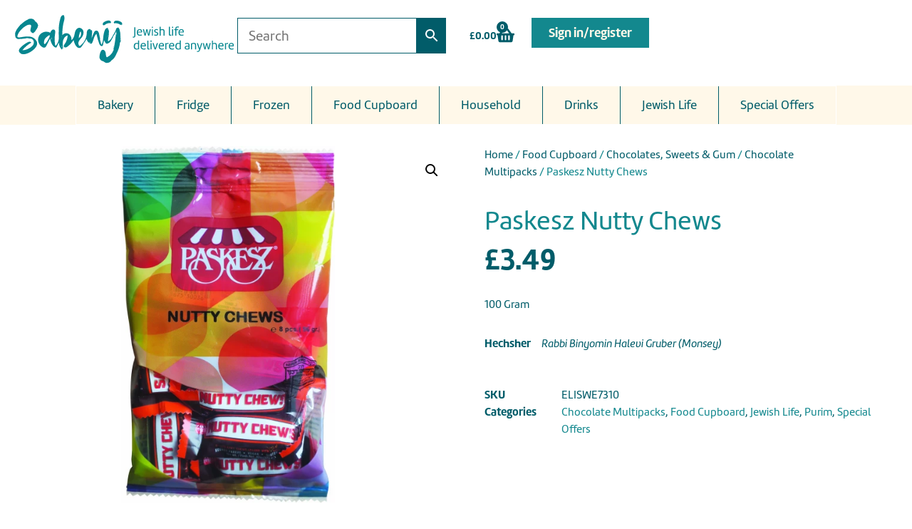

--- FILE ---
content_type: text/html; charset=UTF-8
request_url: https://sabeny.com/product/food-cupboard/chocolates-sweets-gum/chocolate-multipacks/paskesz-nutty-chews/
body_size: 39704
content:
<!doctype html>
<html lang="en-GB">
<head>
	<meta charset="UTF-8">
	<meta name="viewport" content="width=device-width, initial-scale=1">
	<link rel="profile" href="https://gmpg.org/xfn/11">
	<meta name='robots' content='index, follow, max-image-preview:large, max-snippet:-1, max-video-preview:-1' />

<!-- Google Tag Manager for WordPress by gtm4wp.com -->
<script data-cfasync="false" data-pagespeed-no-defer>
	var gtm4wp_datalayer_name = "dataLayer";
	var dataLayer = dataLayer || [];
	const gtm4wp_use_sku_instead = 1;
	const gtm4wp_currency = 'GBP';
	const gtm4wp_product_per_impression = 10;
	const gtm4wp_clear_ecommerce = false;
	const gtm4wp_datalayer_max_timeout = 2000;
</script>
<!-- End Google Tag Manager for WordPress by gtm4wp.com -->
	<!-- This site is optimized with the Yoast SEO plugin v26.3 - https://yoast.com/wordpress/plugins/seo/ -->
	<title>Paskesz Nutty Chews | Sabeny</title>
	<link rel="canonical" href="https://sabeny.com/product/food-cupboard/chocolates-sweets-gum/chocolate-multipacks/paskesz-nutty-chews/" />
	<meta property="og:locale" content="en_GB" />
	<meta property="og:type" content="article" />
	<meta property="og:title" content="Paskesz Nutty Chews | Sabeny" />
	<meta property="og:description" content="100 Gram" />
	<meta property="og:url" content="https://sabeny.com/product/food-cupboard/chocolates-sweets-gum/chocolate-multipacks/paskesz-nutty-chews/" />
	<meta property="og:site_name" content="Sabeny" />
	<meta property="article:publisher" content="https://www.facebook.com/sabenyteam" />
	<meta property="article:modified_time" content="2026-01-25T02:02:10+00:00" />
	<meta property="og:image" content="https://sabeny.com/wp-content/uploads/2025/07/odim6ajk_paskesz_pa_5093-scaled-2.jpg" />
	<meta property="og:image:width" content="1527" />
	<meta property="og:image:height" content="2560" />
	<meta property="og:image:type" content="image/jpeg" />
	<meta name="twitter:card" content="summary_large_image" />
	<script type="application/ld+json" class="yoast-schema-graph">{"@context":"https://schema.org","@graph":[{"@type":"WebPage","@id":"https://sabeny.com/product/food-cupboard/chocolates-sweets-gum/chocolate-multipacks/paskesz-nutty-chews/","url":"https://sabeny.com/product/food-cupboard/chocolates-sweets-gum/chocolate-multipacks/paskesz-nutty-chews/","name":"Paskesz Nutty Chews | Sabeny","isPartOf":{"@id":"https://sabeny.com/#website"},"primaryImageOfPage":{"@id":"https://sabeny.com/product/food-cupboard/chocolates-sweets-gum/chocolate-multipacks/paskesz-nutty-chews/#primaryimage"},"image":{"@id":"https://sabeny.com/product/food-cupboard/chocolates-sweets-gum/chocolate-multipacks/paskesz-nutty-chews/#primaryimage"},"thumbnailUrl":"https://sabeny.com/wp-content/uploads/2025/07/odim6ajk_paskesz_pa_5093-scaled-2.jpg","datePublished":"2025-07-07T15:43:35+00:00","dateModified":"2026-01-25T02:02:10+00:00","breadcrumb":{"@id":"https://sabeny.com/product/food-cupboard/chocolates-sweets-gum/chocolate-multipacks/paskesz-nutty-chews/#breadcrumb"},"inLanguage":"en-GB","potentialAction":[{"@type":"ReadAction","target":["https://sabeny.com/product/food-cupboard/chocolates-sweets-gum/chocolate-multipacks/paskesz-nutty-chews/"]}]},{"@type":"ImageObject","inLanguage":"en-GB","@id":"https://sabeny.com/product/food-cupboard/chocolates-sweets-gum/chocolate-multipacks/paskesz-nutty-chews/#primaryimage","url":"https://sabeny.com/wp-content/uploads/2025/07/odim6ajk_paskesz_pa_5093-scaled-2.jpg","contentUrl":"https://sabeny.com/wp-content/uploads/2025/07/odim6ajk_paskesz_pa_5093-scaled-2.jpg","width":1527,"height":2560},{"@type":"BreadcrumbList","@id":"https://sabeny.com/product/food-cupboard/chocolates-sweets-gum/chocolate-multipacks/paskesz-nutty-chews/#breadcrumb","itemListElement":[{"@type":"ListItem","position":1,"name":"Home","item":"https://sabeny.com/"},{"@type":"ListItem","position":2,"name":"Shop","item":"https://sabeny.com/shop/"},{"@type":"ListItem","position":3,"name":"Paskesz Nutty Chews"}]},{"@type":"WebSite","@id":"https://sabeny.com/#website","url":"https://sabeny.com/","name":"Sabeny.com","description":"Jewish life delivered anywhere","potentialAction":[{"@type":"SearchAction","target":{"@type":"EntryPoint","urlTemplate":"https://sabeny.com/?s={search_term_string}"},"query-input":{"@type":"PropertyValueSpecification","valueRequired":true,"valueName":"search_term_string"}}],"inLanguage":"en-GB"}]}</script>
	<!-- / Yoast SEO plugin. -->


<link rel='dns-prefetch' href='//static.klaviyo.com' />
<link rel="alternate" type="application/rss+xml" title="Sabeny &raquo; Feed" href="https://sabeny.com/feed/" />
<link rel="alternate" title="oEmbed (JSON)" type="application/json+oembed" href="https://sabeny.com/wp-json/oembed/1.0/embed?url=https%3A%2F%2Fsabeny.com%2Fproduct%2Ffood-cupboard%2Fchocolates-sweets-gum%2Fchocolate-multipacks%2Fpaskesz-nutty-chews%2F" />
<link rel="alternate" title="oEmbed (XML)" type="text/xml+oembed" href="https://sabeny.com/wp-json/oembed/1.0/embed?url=https%3A%2F%2Fsabeny.com%2Fproduct%2Ffood-cupboard%2Fchocolates-sweets-gum%2Fchocolate-multipacks%2Fpaskesz-nutty-chews%2F&#038;format=xml" />
<link rel="stylesheet" type="text/css" href="https://use.typekit.net/jzb2gji.css"><style id='wp-img-auto-sizes-contain-inline-css'>
img:is([sizes=auto i],[sizes^="auto," i]){contain-intrinsic-size:3000px 1500px}
/*# sourceURL=wp-img-auto-sizes-contain-inline-css */
</style>
<link rel='stylesheet' id='dce-dynamic-visibility-style-css' href='https://sabeny.com/wp-content/plugins/dynamic-visibility-for-elementor/assets/css/dynamic-visibility.css?ver=5.0.16' media='all' />
<style id='wp-emoji-styles-inline-css'>

	img.wp-smiley, img.emoji {
		display: inline !important;
		border: none !important;
		box-shadow: none !important;
		height: 1em !important;
		width: 1em !important;
		margin: 0 0.07em !important;
		vertical-align: -0.1em !important;
		background: none !important;
		padding: 0 !important;
	}
/*# sourceURL=wp-emoji-styles-inline-css */
</style>
<link rel='stylesheet' id='wp-block-library-css' href='https://sabeny.com/wp-includes/css/dist/block-library/style.min.css?ver=6.9' media='all' />
<style id='safe-svg-svg-icon-style-inline-css'>
.safe-svg-cover{text-align:center}.safe-svg-cover .safe-svg-inside{display:inline-block;max-width:100%}.safe-svg-cover svg{fill:currentColor;height:100%;max-height:100%;max-width:100%;width:100%}

/*# sourceURL=https://sabeny.com/wp-content/plugins/safe-svg/dist/safe-svg-block-frontend.css */
</style>
<style id='global-styles-inline-css'>
:root{--wp--preset--aspect-ratio--square: 1;--wp--preset--aspect-ratio--4-3: 4/3;--wp--preset--aspect-ratio--3-4: 3/4;--wp--preset--aspect-ratio--3-2: 3/2;--wp--preset--aspect-ratio--2-3: 2/3;--wp--preset--aspect-ratio--16-9: 16/9;--wp--preset--aspect-ratio--9-16: 9/16;--wp--preset--color--black: #000000;--wp--preset--color--cyan-bluish-gray: #abb8c3;--wp--preset--color--white: #ffffff;--wp--preset--color--pale-pink: #f78da7;--wp--preset--color--vivid-red: #cf2e2e;--wp--preset--color--luminous-vivid-orange: #ff6900;--wp--preset--color--luminous-vivid-amber: #fcb900;--wp--preset--color--light-green-cyan: #7bdcb5;--wp--preset--color--vivid-green-cyan: #00d084;--wp--preset--color--pale-cyan-blue: #8ed1fc;--wp--preset--color--vivid-cyan-blue: #0693e3;--wp--preset--color--vivid-purple: #9b51e0;--wp--preset--gradient--vivid-cyan-blue-to-vivid-purple: linear-gradient(135deg,rgb(6,147,227) 0%,rgb(155,81,224) 100%);--wp--preset--gradient--light-green-cyan-to-vivid-green-cyan: linear-gradient(135deg,rgb(122,220,180) 0%,rgb(0,208,130) 100%);--wp--preset--gradient--luminous-vivid-amber-to-luminous-vivid-orange: linear-gradient(135deg,rgb(252,185,0) 0%,rgb(255,105,0) 100%);--wp--preset--gradient--luminous-vivid-orange-to-vivid-red: linear-gradient(135deg,rgb(255,105,0) 0%,rgb(207,46,46) 100%);--wp--preset--gradient--very-light-gray-to-cyan-bluish-gray: linear-gradient(135deg,rgb(238,238,238) 0%,rgb(169,184,195) 100%);--wp--preset--gradient--cool-to-warm-spectrum: linear-gradient(135deg,rgb(74,234,220) 0%,rgb(151,120,209) 20%,rgb(207,42,186) 40%,rgb(238,44,130) 60%,rgb(251,105,98) 80%,rgb(254,248,76) 100%);--wp--preset--gradient--blush-light-purple: linear-gradient(135deg,rgb(255,206,236) 0%,rgb(152,150,240) 100%);--wp--preset--gradient--blush-bordeaux: linear-gradient(135deg,rgb(254,205,165) 0%,rgb(254,45,45) 50%,rgb(107,0,62) 100%);--wp--preset--gradient--luminous-dusk: linear-gradient(135deg,rgb(255,203,112) 0%,rgb(199,81,192) 50%,rgb(65,88,208) 100%);--wp--preset--gradient--pale-ocean: linear-gradient(135deg,rgb(255,245,203) 0%,rgb(182,227,212) 50%,rgb(51,167,181) 100%);--wp--preset--gradient--electric-grass: linear-gradient(135deg,rgb(202,248,128) 0%,rgb(113,206,126) 100%);--wp--preset--gradient--midnight: linear-gradient(135deg,rgb(2,3,129) 0%,rgb(40,116,252) 100%);--wp--preset--font-size--small: 13px;--wp--preset--font-size--medium: 20px;--wp--preset--font-size--large: 36px;--wp--preset--font-size--x-large: 42px;--wp--preset--spacing--20: 0.44rem;--wp--preset--spacing--30: 0.67rem;--wp--preset--spacing--40: 1rem;--wp--preset--spacing--50: 1.5rem;--wp--preset--spacing--60: 2.25rem;--wp--preset--spacing--70: 3.38rem;--wp--preset--spacing--80: 5.06rem;--wp--preset--shadow--natural: 6px 6px 9px rgba(0, 0, 0, 0.2);--wp--preset--shadow--deep: 12px 12px 50px rgba(0, 0, 0, 0.4);--wp--preset--shadow--sharp: 6px 6px 0px rgba(0, 0, 0, 0.2);--wp--preset--shadow--outlined: 6px 6px 0px -3px rgb(255, 255, 255), 6px 6px rgb(0, 0, 0);--wp--preset--shadow--crisp: 6px 6px 0px rgb(0, 0, 0);}:root { --wp--style--global--content-size: 800px;--wp--style--global--wide-size: 1200px; }:where(body) { margin: 0; }.wp-site-blocks > .alignleft { float: left; margin-right: 2em; }.wp-site-blocks > .alignright { float: right; margin-left: 2em; }.wp-site-blocks > .aligncenter { justify-content: center; margin-left: auto; margin-right: auto; }:where(.wp-site-blocks) > * { margin-block-start: 24px; margin-block-end: 0; }:where(.wp-site-blocks) > :first-child { margin-block-start: 0; }:where(.wp-site-blocks) > :last-child { margin-block-end: 0; }:root { --wp--style--block-gap: 24px; }:root :where(.is-layout-flow) > :first-child{margin-block-start: 0;}:root :where(.is-layout-flow) > :last-child{margin-block-end: 0;}:root :where(.is-layout-flow) > *{margin-block-start: 24px;margin-block-end: 0;}:root :where(.is-layout-constrained) > :first-child{margin-block-start: 0;}:root :where(.is-layout-constrained) > :last-child{margin-block-end: 0;}:root :where(.is-layout-constrained) > *{margin-block-start: 24px;margin-block-end: 0;}:root :where(.is-layout-flex){gap: 24px;}:root :where(.is-layout-grid){gap: 24px;}.is-layout-flow > .alignleft{float: left;margin-inline-start: 0;margin-inline-end: 2em;}.is-layout-flow > .alignright{float: right;margin-inline-start: 2em;margin-inline-end: 0;}.is-layout-flow > .aligncenter{margin-left: auto !important;margin-right: auto !important;}.is-layout-constrained > .alignleft{float: left;margin-inline-start: 0;margin-inline-end: 2em;}.is-layout-constrained > .alignright{float: right;margin-inline-start: 2em;margin-inline-end: 0;}.is-layout-constrained > .aligncenter{margin-left: auto !important;margin-right: auto !important;}.is-layout-constrained > :where(:not(.alignleft):not(.alignright):not(.alignfull)){max-width: var(--wp--style--global--content-size);margin-left: auto !important;margin-right: auto !important;}.is-layout-constrained > .alignwide{max-width: var(--wp--style--global--wide-size);}body .is-layout-flex{display: flex;}.is-layout-flex{flex-wrap: wrap;align-items: center;}.is-layout-flex > :is(*, div){margin: 0;}body .is-layout-grid{display: grid;}.is-layout-grid > :is(*, div){margin: 0;}body{padding-top: 0px;padding-right: 0px;padding-bottom: 0px;padding-left: 0px;}a:where(:not(.wp-element-button)){text-decoration: underline;}:root :where(.wp-element-button, .wp-block-button__link){background-color: #32373c;border-width: 0;color: #fff;font-family: inherit;font-size: inherit;font-style: inherit;font-weight: inherit;letter-spacing: inherit;line-height: inherit;padding-top: calc(0.667em + 2px);padding-right: calc(1.333em + 2px);padding-bottom: calc(0.667em + 2px);padding-left: calc(1.333em + 2px);text-decoration: none;text-transform: inherit;}.has-black-color{color: var(--wp--preset--color--black) !important;}.has-cyan-bluish-gray-color{color: var(--wp--preset--color--cyan-bluish-gray) !important;}.has-white-color{color: var(--wp--preset--color--white) !important;}.has-pale-pink-color{color: var(--wp--preset--color--pale-pink) !important;}.has-vivid-red-color{color: var(--wp--preset--color--vivid-red) !important;}.has-luminous-vivid-orange-color{color: var(--wp--preset--color--luminous-vivid-orange) !important;}.has-luminous-vivid-amber-color{color: var(--wp--preset--color--luminous-vivid-amber) !important;}.has-light-green-cyan-color{color: var(--wp--preset--color--light-green-cyan) !important;}.has-vivid-green-cyan-color{color: var(--wp--preset--color--vivid-green-cyan) !important;}.has-pale-cyan-blue-color{color: var(--wp--preset--color--pale-cyan-blue) !important;}.has-vivid-cyan-blue-color{color: var(--wp--preset--color--vivid-cyan-blue) !important;}.has-vivid-purple-color{color: var(--wp--preset--color--vivid-purple) !important;}.has-black-background-color{background-color: var(--wp--preset--color--black) !important;}.has-cyan-bluish-gray-background-color{background-color: var(--wp--preset--color--cyan-bluish-gray) !important;}.has-white-background-color{background-color: var(--wp--preset--color--white) !important;}.has-pale-pink-background-color{background-color: var(--wp--preset--color--pale-pink) !important;}.has-vivid-red-background-color{background-color: var(--wp--preset--color--vivid-red) !important;}.has-luminous-vivid-orange-background-color{background-color: var(--wp--preset--color--luminous-vivid-orange) !important;}.has-luminous-vivid-amber-background-color{background-color: var(--wp--preset--color--luminous-vivid-amber) !important;}.has-light-green-cyan-background-color{background-color: var(--wp--preset--color--light-green-cyan) !important;}.has-vivid-green-cyan-background-color{background-color: var(--wp--preset--color--vivid-green-cyan) !important;}.has-pale-cyan-blue-background-color{background-color: var(--wp--preset--color--pale-cyan-blue) !important;}.has-vivid-cyan-blue-background-color{background-color: var(--wp--preset--color--vivid-cyan-blue) !important;}.has-vivid-purple-background-color{background-color: var(--wp--preset--color--vivid-purple) !important;}.has-black-border-color{border-color: var(--wp--preset--color--black) !important;}.has-cyan-bluish-gray-border-color{border-color: var(--wp--preset--color--cyan-bluish-gray) !important;}.has-white-border-color{border-color: var(--wp--preset--color--white) !important;}.has-pale-pink-border-color{border-color: var(--wp--preset--color--pale-pink) !important;}.has-vivid-red-border-color{border-color: var(--wp--preset--color--vivid-red) !important;}.has-luminous-vivid-orange-border-color{border-color: var(--wp--preset--color--luminous-vivid-orange) !important;}.has-luminous-vivid-amber-border-color{border-color: var(--wp--preset--color--luminous-vivid-amber) !important;}.has-light-green-cyan-border-color{border-color: var(--wp--preset--color--light-green-cyan) !important;}.has-vivid-green-cyan-border-color{border-color: var(--wp--preset--color--vivid-green-cyan) !important;}.has-pale-cyan-blue-border-color{border-color: var(--wp--preset--color--pale-cyan-blue) !important;}.has-vivid-cyan-blue-border-color{border-color: var(--wp--preset--color--vivid-cyan-blue) !important;}.has-vivid-purple-border-color{border-color: var(--wp--preset--color--vivid-purple) !important;}.has-vivid-cyan-blue-to-vivid-purple-gradient-background{background: var(--wp--preset--gradient--vivid-cyan-blue-to-vivid-purple) !important;}.has-light-green-cyan-to-vivid-green-cyan-gradient-background{background: var(--wp--preset--gradient--light-green-cyan-to-vivid-green-cyan) !important;}.has-luminous-vivid-amber-to-luminous-vivid-orange-gradient-background{background: var(--wp--preset--gradient--luminous-vivid-amber-to-luminous-vivid-orange) !important;}.has-luminous-vivid-orange-to-vivid-red-gradient-background{background: var(--wp--preset--gradient--luminous-vivid-orange-to-vivid-red) !important;}.has-very-light-gray-to-cyan-bluish-gray-gradient-background{background: var(--wp--preset--gradient--very-light-gray-to-cyan-bluish-gray) !important;}.has-cool-to-warm-spectrum-gradient-background{background: var(--wp--preset--gradient--cool-to-warm-spectrum) !important;}.has-blush-light-purple-gradient-background{background: var(--wp--preset--gradient--blush-light-purple) !important;}.has-blush-bordeaux-gradient-background{background: var(--wp--preset--gradient--blush-bordeaux) !important;}.has-luminous-dusk-gradient-background{background: var(--wp--preset--gradient--luminous-dusk) !important;}.has-pale-ocean-gradient-background{background: var(--wp--preset--gradient--pale-ocean) !important;}.has-electric-grass-gradient-background{background: var(--wp--preset--gradient--electric-grass) !important;}.has-midnight-gradient-background{background: var(--wp--preset--gradient--midnight) !important;}.has-small-font-size{font-size: var(--wp--preset--font-size--small) !important;}.has-medium-font-size{font-size: var(--wp--preset--font-size--medium) !important;}.has-large-font-size{font-size: var(--wp--preset--font-size--large) !important;}.has-x-large-font-size{font-size: var(--wp--preset--font-size--x-large) !important;}
:root :where(.wp-block-pullquote){font-size: 1.5em;line-height: 1.6;}
/*# sourceURL=global-styles-inline-css */
</style>
<link rel='stylesheet' id='acoplw-style-css' href='https://sabeny.com/wp-content/plugins/aco-product-labels-for-woocommerce/includes/../assets/css/frontend.css?ver=1.5.12' media='all' />
<link rel='stylesheet' id='woo-gift-cards-lite-css' href='https://sabeny.com/wp-content/plugins/woo-gift-cards-lite/public/css/woocommerce_gift_cards_lite-public.css?ver=3.1.9' media='all' />
<link rel='stylesheet' id='dashicons-css' href='https://sabeny.com/wp-includes/css/dashicons.min.css?ver=6.9' media='all' />
<style id='dashicons-inline-css'>
[data-font="Dashicons"]:before {font-family: 'Dashicons' !important;content: attr(data-icon) !important;speak: none !important;font-weight: normal !important;font-variant: normal !important;text-transform: none !important;line-height: 1 !important;font-style: normal !important;-webkit-font-smoothing: antialiased !important;-moz-osx-font-smoothing: grayscale !important;}
/*# sourceURL=dashicons-inline-css */
</style>
<link rel='stylesheet' id='thickbox-css' href='https://sabeny.com/wp-includes/js/thickbox/thickbox.css?ver=6.9' media='all' />
<link rel='stylesheet' id='woo-gift-cards-litesingle-page-css' href='https://sabeny.com/wp-content/plugins/woo-gift-cards-lite/public/css/woocommerce_gift_cards_lite-single-page.css?ver=3.1.9' media='all' />
<link rel='stylesheet' id='wcpf-plugin-style-css' href='https://sabeny.com/wp-content/plugins/woocommerce-product-filters/assets/css/plugin.css?ver=1.4.6' media='all' />
<link rel='stylesheet' id='woocommerce-wishlists-css' href='https://sabeny.com/wp-content/plugins/woocommerce-wishlists/assets/css/woocommerce-wishlists.min.css?ver=2.2.6' media='all' />
<link rel='stylesheet' id='photoswipe-css' href='https://sabeny.com/wp-content/plugins/woocommerce/assets/css/photoswipe/photoswipe.min.css?ver=10.0.5' media='all' />
<link rel='stylesheet' id='photoswipe-default-skin-css' href='https://sabeny.com/wp-content/plugins/woocommerce/assets/css/photoswipe/default-skin/default-skin.min.css?ver=10.0.5' media='all' />
<link rel='stylesheet' id='woocommerce-layout-css' href='https://sabeny.com/wp-content/plugins/woocommerce/assets/css/woocommerce-layout.css?ver=10.0.5' media='all' />
<link rel='stylesheet' id='woocommerce-smallscreen-css' href='https://sabeny.com/wp-content/plugins/woocommerce/assets/css/woocommerce-smallscreen.css?ver=10.0.5' media='only screen and (max-width: 768px)' />
<link rel='stylesheet' id='woocommerce-general-css' href='https://sabeny.com/wp-content/plugins/woocommerce/assets/css/woocommerce.css?ver=10.0.5' media='all' />
<style id='woocommerce-inline-inline-css'>
.woocommerce form .form-row .required { visibility: visible; }
/*# sourceURL=woocommerce-inline-inline-css */
</style>
<link rel='stylesheet' id='aws-pro-style-css' href='https://sabeny.com/wp-content/plugins/advanced-woo-search-pro/assets/css/common.min.css?ver=pro3.43' media='all' />
<link rel='stylesheet' id='quick-css-css' href='https://sabeny.com/wp-content/plugins/wp-woocommerce-quick-order//assets/css/wkwqo-front.css?ver=1.1.5' media='all' />
<link rel='stylesheet' id='brands-styles-css' href='https://sabeny.com/wp-content/plugins/woocommerce/assets/css/brands.css?ver=10.0.5' media='all' />
<link rel='stylesheet' id='hello-elementor-css' href='https://sabeny.com/wp-content/themes/hello-elementor/assets/css/reset.css?ver=3.4.4' media='all' />
<link rel='stylesheet' id='hello-elementor-theme-style-css' href='https://sabeny.com/wp-content/themes/hello-elementor/assets/css/theme.css?ver=3.4.4' media='all' />
<link rel='stylesheet' id='hello-elementor-header-footer-css' href='https://sabeny.com/wp-content/themes/hello-elementor/assets/css/header-footer.css?ver=3.4.4' media='all' />
<link rel='stylesheet' id='elementor-frontend-css' href='https://sabeny.com/wp-content/uploads/elementor/css/custom-frontend.min.css?ver=1769234152' media='all' />
<link rel='stylesheet' id='elementor-post-10-css' href='https://sabeny.com/wp-content/uploads/elementor/css/post-10.css?ver=1769234152' media='all' />
<link rel='stylesheet' id='widget-image-css' href='https://sabeny.com/wp-content/plugins/elementor/assets/css/widget-image.min.css?ver=3.34.0' media='all' />
<link rel='stylesheet' id='widget-woocommerce-menu-cart-css' href='https://sabeny.com/wp-content/uploads/elementor/css/custom-pro-widget-woocommerce-menu-cart.min.css?ver=1769234152' media='all' />
<link rel='stylesheet' id='e-sticky-css' href='https://sabeny.com/wp-content/plugins/elementor-pro/assets/css/modules/sticky.min.css?ver=3.30.1' media='all' />
<link rel='stylesheet' id='widget-heading-css' href='https://sabeny.com/wp-content/plugins/elementor/assets/css/widget-heading.min.css?ver=3.34.0' media='all' />
<link rel='stylesheet' id='widget-icon-list-css' href='https://sabeny.com/wp-content/uploads/elementor/css/custom-widget-icon-list.min.css?ver=1769234152' media='all' />
<link rel='stylesheet' id='widget-form-css' href='https://sabeny.com/wp-content/plugins/elementor-pro/assets/css/widget-form.min.css?ver=3.30.1' media='all' />
<link rel='stylesheet' id='widget-divider-css' href='https://sabeny.com/wp-content/plugins/elementor/assets/css/widget-divider.min.css?ver=3.34.0' media='all' />
<link rel='stylesheet' id='widget-nav-menu-css' href='https://sabeny.com/wp-content/uploads/elementor/css/custom-pro-widget-nav-menu.min.css?ver=1769234152' media='all' />
<link rel='stylesheet' id='widget-woocommerce-product-images-css' href='https://sabeny.com/wp-content/plugins/elementor-pro/assets/css/widget-woocommerce-product-images.min.css?ver=3.30.1' media='all' />
<link rel='stylesheet' id='widget-woocommerce-product-price-css' href='https://sabeny.com/wp-content/plugins/elementor-pro/assets/css/widget-woocommerce-product-price.min.css?ver=3.30.1' media='all' />
<link rel='stylesheet' id='widget-woocommerce-product-additional-information-css' href='https://sabeny.com/wp-content/plugins/elementor-pro/assets/css/widget-woocommerce-product-additional-information.min.css?ver=3.30.1' media='all' />
<link rel='stylesheet' id='widget-woocommerce-product-add-to-cart-css' href='https://sabeny.com/wp-content/uploads/elementor/css/custom-pro-widget-woocommerce-product-add-to-cart.min.css?ver=1769234152' media='all' />
<link rel='stylesheet' id='widget-woocommerce-product-meta-css' href='https://sabeny.com/wp-content/plugins/elementor-pro/assets/css/widget-woocommerce-product-meta.min.css?ver=3.30.1' media='all' />
<link rel='stylesheet' id='widget-woocommerce-products-css' href='https://sabeny.com/wp-content/plugins/elementor-pro/assets/css/widget-woocommerce-products.min.css?ver=3.30.1' media='all' />
<link rel='stylesheet' id='e-animation-fadeIn-css' href='https://sabeny.com/wp-content/plugins/elementor/assets/lib/animations/styles/fadeIn.min.css?ver=3.34.0' media='all' />
<link rel='stylesheet' id='e-popup-css' href='https://sabeny.com/wp-content/plugins/elementor-pro/assets/css/conditionals/popup.min.css?ver=3.30.1' media='all' />
<link rel='stylesheet' id='e-animation-slideInDown-css' href='https://sabeny.com/wp-content/plugins/elementor/assets/lib/animations/styles/slideInDown.min.css?ver=3.34.0' media='all' />
<link rel='stylesheet' id='font-awesome-5-all-css' href='https://sabeny.com/wp-content/plugins/elementor/assets/lib/font-awesome/css/all.min.css?ver=3.34.0' media='all' />
<link rel='stylesheet' id='font-awesome-4-shim-css' href='https://sabeny.com/wp-content/plugins/elementor/assets/lib/font-awesome/css/v4-shims.min.css?ver=3.34.0' media='all' />
<link rel='stylesheet' id='elementor-post-22-css' href='https://sabeny.com/wp-content/uploads/elementor/css/post-22.css?ver=1769234153' media='all' />
<link rel='stylesheet' id='elementor-post-18-css' href='https://sabeny.com/wp-content/uploads/elementor/css/post-18.css?ver=1769234153' media='all' />
<link rel='stylesheet' id='elementor-post-168867-css' href='https://sabeny.com/wp-content/uploads/elementor/css/post-168867.css?ver=1769234163' media='all' />
<link rel='stylesheet' id='elementor-post-191392-css' href='https://sabeny.com/wp-content/uploads/elementor/css/post-191392.css?ver=1769234153' media='all' />
<link rel='stylesheet' id='elementor-post-68-css' href='https://sabeny.com/wp-content/uploads/elementor/css/post-68.css?ver=1769234153' media='all' />
<link rel='stylesheet' id='yith_welrp_css-css' href='https://sabeny.com/wp-content/plugins/yith-easy-login-register-popup-for-woocommerce/assets/css/popup-style.css?ver=2.6.0' media='all' />
<style id='yith_welrp_css-inline-css'>
:root {--ywelrp-popup-background: #fff;--ywelrp-popup-color: #1a1a1a;--ywelrp-link-color: rgb(18,136,142);--ywelrp-link-color-hover: #686868;--ywelrp-overlay-color: rgba(0,0,0,0.5);--ywelrp-header-background: #ffffff;--ywelrp-button-background-color: rgb(18,136,142);--ywelrp-button-background-color-hover: rgb(104,104,104);--ywelrp-button-border-color: rgb(18,136,142);--ywelrp-button-border-color-hover: rgb(18,136,142);--ywelrp-button-label-color: #ffffff;--ywelrp-button-label-color-hover: #ffffff;--ywelrp-blur-effect: blur(2px);}
/*# sourceURL=yith_welrp_css-inline-css */
</style>
<link rel='stylesheet' id='yith_welrp_animate-css' href='https://sabeny.com/wp-content/plugins/yith-easy-login-register-popup-for-woocommerce/assets/css/animate.min.css?ver=2.6.0' media='all' />
<link rel='stylesheet' id='ubermenu-css' href='https://sabeny.com/wp-content/plugins/ubermenu/pro/assets/css/ubermenu.min.css?ver=3.8.1' media='all' />
<link rel='stylesheet' id='ubermenu-minimal-css' href='https://sabeny.com/wp-content/plugins/ubermenu/assets/css/skins/minimal.css?ver=6.9' media='all' />
<link rel='stylesheet' id='ubermenu-font-awesome-all-css' href='https://sabeny.com/wp-content/plugins/ubermenu/assets/fontawesome/css/all.min.css?ver=6.9' media='all' />
<link rel='stylesheet' id='woo_discount_pro_style-css' href='https://sabeny.com/wp-content/plugins/woo-discount-rules-pro/Assets/Css/awdr_style.css?ver=2.6.4' media='all' />
<link rel='stylesheet' id='eael-general-css' href='https://sabeny.com/wp-content/plugins/essential-addons-for-elementor-lite/assets/front-end/css/view/general.min.css?ver=6.5.4' media='all' />
<link rel='stylesheet' id='elementor-gf-local-cormorantinfant-css' href='https://sabeny.com/wp-content/uploads/elementor/google-fonts/css/cormorantinfant.css?ver=1753343522' media='all' />
<script src="https://sabeny.com/wp-includes/js/jquery/jquery.min.js?ver=3.7.1" id="jquery-core-js"></script>
<script src="https://sabeny.com/wp-includes/js/jquery/jquery-migrate.min.js?ver=3.4.1" id="jquery-migrate-js"></script>
<script id="yaymail-notice-js-extra">
var yaymail_notice = {"admin_ajax":"https://sabeny.com/wp-admin/admin-ajax.php","nonce":"99afd975cd"};
//# sourceURL=yaymail-notice-js-extra
</script>
<script src="https://sabeny.com/wp-content/plugins/yaymail/assets/scripts/notice.js?ver=4.1.1" id="yaymail-notice-js"></script>
<script id="acoplw-script-js-extra">
var acoplw_frontend_object = {"classname":"","enablejquery":"0"};
//# sourceURL=acoplw-script-js-extra
</script>
<script src="https://sabeny.com/wp-content/plugins/aco-product-labels-for-woocommerce/includes/../assets/js/frontend.js?ver=1.5.12" id="acoplw-script-js"></script>
<script src="https://sabeny.com/wp-includes/js/jquery/ui/core.min.js?ver=1.13.3" id="jquery-ui-core-js"></script>
<script src="https://sabeny.com/wp-includes/js/jquery/ui/mouse.min.js?ver=1.13.3" id="jquery-ui-mouse-js"></script>
<script src="https://sabeny.com/wp-includes/js/jquery/ui/slider.min.js?ver=1.13.3" id="jquery-ui-slider-js"></script>
<script src="https://sabeny.com/wp-content/plugins/woocommerce-product-filters/assets/js/front-vendor.js?ver=1.4.6" id="wcpf-plugin-vendor-script-js"></script>
<script src="https://sabeny.com/wp-includes/js/underscore.min.js?ver=1.13.7" id="underscore-js"></script>
<script id="wp-util-js-extra">
var _wpUtilSettings = {"ajax":{"url":"/wp-admin/admin-ajax.php"}};
//# sourceURL=wp-util-js-extra
</script>
<script src="https://sabeny.com/wp-includes/js/wp-util.min.js?ver=6.9" id="wp-util-js"></script>
<script src="https://sabeny.com/wp-content/plugins/woocommerce/assets/js/accounting/accounting.min.js?ver=0.4.2" id="accounting-js"></script>
<script id="wcpf-plugin-script-js-extra">
var WCPFData = {"registerEntities":{"Project":{"id":"Project","class":"WooCommerce_Product_Filter_Plugin\\Entity","post_type":"wcpf_project","label":"Project","default_options":{"urlNavigation":"query","filteringStarts":"auto","urlNavigationOptions":[],"useComponents":["pagination","sorting","results-count","page-title","breadcrumb"],"paginationAjax":true,"sortingAjax":true,"productsContainerSelector":".products","paginationSelector":".woocommerce-pagination","resultCountSelector":".woocommerce-result-count","sortingSelector":".woocommerce-ordering","pageTitleSelector":".woocommerce-products-header__title","breadcrumbSelector":".woocommerce-breadcrumb","multipleContainersForProducts":true},"is_grouped":true,"editor_component_class":"WooCommerce_Product_Filter_Plugin\\Project\\Editor_Component","filter_component_class":"WooCommerce_Product_Filter_Plugin\\Project\\Filter_Component","variations":false},"BoxListField":{"id":"BoxListField","class":"WooCommerce_Product_Filter_Plugin\\Entity","post_type":"wcpf_item","label":"Box List","default_options":{"itemsSource":"attribute","itemsDisplay":"all","queryType":"or","itemsDisplayHierarchical":true,"displayHierarchicalCollapsed":false,"displayTitle":true,"displayToggleContent":true,"defaultToggleState":"show","cssClass":"","actionForEmptyOptions":"hide","displayProductCount":true,"productCountPolicy":"for-option-only","multiSelect":true,"boxSize":"45px"},"is_grouped":false,"editor_component_class":"WooCommerce_Product_Filter_Plugin\\Field\\Box_list\\Editor_Component","filter_component_class":"WooCommerce_Product_Filter_Plugin\\Field\\Box_List\\Filter_Component","variations":true},"CheckBoxListField":{"id":"CheckBoxListField","class":"WooCommerce_Product_Filter_Plugin\\Entity","post_type":"wcpf_item","label":"Checkbox","default_options":{"itemsSource":"attribute","itemsDisplay":"all","queryType":"or","itemsDisplayHierarchical":true,"displayHierarchicalCollapsed":false,"displayTitle":true,"displayToggleContent":true,"defaultToggleState":"show","cssClass":"","actionForEmptyOptions":"hide","displayProductCount":true,"productCountPolicy":"for-option-only","seeMoreOptionsBy":"scrollbar","heightOfVisibleContent":12},"is_grouped":false,"editor_component_class":"WooCommerce_Product_Filter_Plugin\\Field\\Check_Box_List\\Editor_Component","filter_component_class":"WooCommerce_Product_Filter_Plugin\\Field\\Check_Box_List\\Filter_Component","variations":true},"DropDownListField":{"id":"DropDownListField","class":"WooCommerce_Product_Filter_Plugin\\Entity","post_type":"wcpf_item","label":"Drop Down","default_options":{"itemsSource":"attribute","itemsDisplay":"all","queryType":"or","itemsDisplayHierarchical":true,"displayHierarchicalCollapsed":false,"displayTitle":true,"displayToggleContent":true,"defaultToggleState":"show","cssClass":"","actionForEmptyOptions":"hide","displayProductCount":true,"productCountPolicy":"for-option-only","titleItemReset":"Show all"},"is_grouped":false,"editor_component_class":"WooCommerce_Product_Filter_Plugin\\Field\\Drop_Down_List\\Editor_Component","filter_component_class":"WooCommerce_Product_Filter_Plugin\\Field\\Drop_Down_List\\Filter_Component","variations":true},"ButtonField":{"id":"ButtonField","class":"WooCommerce_Product_Filter_Plugin\\Entity","post_type":"wcpf_item","label":"Button","default_options":{"cssClass":"","action":"reset"},"is_grouped":false,"editor_component_class":"WooCommerce_Product_Filter_Plugin\\Field\\Button\\Editor_Component","filter_component_class":"WooCommerce_Product_Filter_Plugin\\Field\\Button\\Filter_Component","variations":true},"ColorListField":{"id":"ColorListField","class":"WooCommerce_Product_Filter_Plugin\\Entity","post_type":"wcpf_item","label":"Colors","default_options":{"itemsSource":"attribute","itemsDisplay":"all","queryType":"or","itemsDisplayHierarchical":true,"displayHierarchicalCollapsed":false,"displayTitle":true,"displayToggleContent":true,"defaultToggleState":"show","cssClass":"","actionForEmptyOptions":"hide","displayProductCount":true,"productCountPolicy":"for-option-only","optionKey":"colors"},"is_grouped":false,"editor_component_class":"WooCommerce_Product_Filter_Plugin\\Field\\Color_List\\Editor_Component","filter_component_class":"WooCommerce_Product_Filter_Plugin\\Field\\Color_List\\Filter_Component","variations":true},"RadioListField":{"id":"RadioListField","class":"WooCommerce_Product_Filter_Plugin\\Entity","post_type":"wcpf_item","label":"Radio","default_options":{"itemsSource":"attribute","itemsDisplay":"all","queryType":"or","itemsDisplayHierarchical":true,"displayHierarchicalCollapsed":false,"displayTitle":true,"displayToggleContent":true,"defaultToggleState":"show","cssClass":"","actionForEmptyOptions":"hide","displayProductCount":true,"productCountPolicy":"for-option-only","titleItemReset":"Show all","seeMoreOptionsBy":"scrollbar","heightOfVisibleContent":12},"is_grouped":false,"editor_component_class":"WooCommerce_Product_Filter_Plugin\\Field\\Radio_List\\Editor_Component","filter_component_class":"WooCommerce_Product_Filter_Plugin\\Field\\Radio_List\\Filter_Component","variations":true},"TextListField":{"id":"TextListField","class":"WooCommerce_Product_Filter_Plugin\\Entity","post_type":"wcpf_item","label":"Text List","default_options":{"itemsSource":"attribute","itemsDisplay":"all","queryType":"or","itemsDisplayHierarchical":true,"displayHierarchicalCollapsed":false,"displayTitle":true,"displayToggleContent":true,"defaultToggleState":"show","cssClass":"","actionForEmptyOptions":"hide","displayProductCount":true,"productCountPolicy":"for-option-only","multiSelect":true,"useInlineStyle":false},"is_grouped":false,"editor_component_class":"WooCommerce_Product_Filter_Plugin\\Field\\Text_List\\Editor_Component","filter_component_class":"WooCommerce_Product_Filter_Plugin\\Field\\Text_List\\Filter_Component","variations":true},"PriceSliderField":{"id":"PriceSliderField","class":"WooCommerce_Product_Filter_Plugin\\Entity","post_type":"wcpf_item","label":"Price slider","default_options":{"minPriceOptionKey":"min-price","maxPriceOptionKey":"max-price","optionKey":"price","optionKeyFormat":"dash","cssClass":"","displayMinMaxInput":true,"displayTitle":true,"displayToggleContent":true,"defaultToggleState":"show","displayPriceLabel":true},"is_grouped":false,"editor_component_class":"WooCommerce_Product_Filter_Plugin\\Field\\Price_Slider\\Editor_Component","filter_component_class":"WooCommerce_Product_Filter_Plugin\\Field\\Price_Slider\\Filter_Component","variations":false},"SimpleBoxLayout":{"id":"SimpleBoxLayout","class":"WooCommerce_Product_Filter_Plugin\\Entity","post_type":"wcpf_item","label":"Simple Box","default_options":{"displayToggleContent":true,"defaultToggleState":"show","cssClass":""},"is_grouped":true,"editor_component_class":"WooCommerce_Product_Filter_Plugin\\Layout\\Simple_Box\\Editor_Component","filter_component_class":"WooCommerce_Product_Filter_Plugin\\Layout\\Simple_Box\\Filter_Component","variations":false},"ColumnsLayout":{"id":"ColumnsLayout","class":"WooCommerce_Product_Filter_Plugin\\Entity","post_type":"wcpf_item","label":"Columns","default_options":{"columns":[{"entities":[],"options":{"width":"50%"}}]},"is_grouped":true,"editor_component_class":"WooCommerce_Product_Filter_Plugin\\Layout\\Columns\\Editor_Component","filter_component_class":"WooCommerce_Product_Filter_Plugin\\Layout\\Columns\\Filter_Component","variations":false}},"messages":{"selectNoMatchesFound":"No matches found"},"selectors":{"productsContainer":".products","paginationContainer":".woocommerce-pagination","resultCount":".woocommerce-result-count","sorting":".woocommerce-ordering","pageTitle":".woocommerce-products-header__title","breadcrumb":".woocommerce-breadcrumb"},"pageUrl":"https://sabeny.com/product/food-cupboard/chocolates-sweets-gum/chocolate-multipacks/paskesz-nutty-chews/","isPaged":"","scriptAfterProductsUpdate":"","scrollTop":"no","priceFormat":{"currencyFormatNumDecimals":0,"currencyFormatSymbol":"&pound;","currencyFormatDecimalSep":".","currencyFormatThousandSep":",","currencyFormat":"%s%v"}};
//# sourceURL=wcpf-plugin-script-js-extra
</script>
<script src="https://sabeny.com/wp-content/plugins/woocommerce-product-filters/assets/build/js/plugin.js?ver=1.4.6" id="wcpf-plugin-script-js"></script>
<script src="https://sabeny.com/wp-content/plugins/woocommerce/assets/js/jquery-blockui/jquery.blockUI.min.js?ver=2.7.0-wc.10.0.5" id="jquery-blockui-js" data-wp-strategy="defer"></script>
<script id="wc-add-to-cart-js-extra">
var wc_add_to_cart_params = {"ajax_url":"/wp-admin/admin-ajax.php","wc_ajax_url":"/?wc-ajax=%%endpoint%%","i18n_view_cart":"View basket","cart_url":"https://sabeny.com/cart/","is_cart":"","cart_redirect_after_add":"no"};
//# sourceURL=wc-add-to-cart-js-extra
</script>
<script src="https://sabeny.com/wp-content/plugins/woocommerce/assets/js/frontend/add-to-cart.min.js?ver=10.0.5" id="wc-add-to-cart-js" defer data-wp-strategy="defer"></script>
<script src="https://sabeny.com/wp-content/plugins/woocommerce/assets/js/zoom/jquery.zoom.min.js?ver=1.7.21-wc.10.0.5" id="zoom-js" defer data-wp-strategy="defer"></script>
<script src="https://sabeny.com/wp-content/plugins/woocommerce/assets/js/flexslider/jquery.flexslider.min.js?ver=2.7.2-wc.10.0.5" id="flexslider-js" defer data-wp-strategy="defer"></script>
<script src="https://sabeny.com/wp-content/plugins/woocommerce/assets/js/photoswipe/photoswipe.min.js?ver=4.1.1-wc.10.0.5" id="photoswipe-js" defer data-wp-strategy="defer"></script>
<script src="https://sabeny.com/wp-content/plugins/woocommerce/assets/js/photoswipe/photoswipe-ui-default.min.js?ver=4.1.1-wc.10.0.5" id="photoswipe-ui-default-js" defer data-wp-strategy="defer"></script>
<script id="wc-single-product-js-extra">
var wc_single_product_params = {"i18n_required_rating_text":"Please select a rating","i18n_rating_options":["1 of 5 stars","2 of 5 stars","3 of 5 stars","4 of 5 stars","5 of 5 stars"],"i18n_product_gallery_trigger_text":"View full-screen image gallery","review_rating_required":"yes","flexslider":{"rtl":false,"animation":"slide","smoothHeight":true,"directionNav":false,"controlNav":"thumbnails","slideshow":false,"animationSpeed":500,"animationLoop":false,"allowOneSlide":false},"zoom_enabled":"1","zoom_options":[],"photoswipe_enabled":"1","photoswipe_options":{"shareEl":false,"closeOnScroll":false,"history":false,"hideAnimationDuration":0,"showAnimationDuration":0},"flexslider_enabled":"1"};
//# sourceURL=wc-single-product-js-extra
</script>
<script src="https://sabeny.com/wp-content/plugins/woocommerce/assets/js/frontend/single-product.min.js?ver=10.0.5" id="wc-single-product-js" defer data-wp-strategy="defer"></script>
<script src="https://sabeny.com/wp-content/plugins/woocommerce/assets/js/js-cookie/js.cookie.min.js?ver=2.1.4-wc.10.0.5" id="js-cookie-js" defer data-wp-strategy="defer"></script>
<script id="woocommerce-js-extra">
var woocommerce_params = {"ajax_url":"/wp-admin/admin-ajax.php","wc_ajax_url":"/?wc-ajax=%%endpoint%%","i18n_password_show":"Show password","i18n_password_hide":"Hide password"};
//# sourceURL=woocommerce-js-extra
</script>
<script src="https://sabeny.com/wp-content/plugins/woocommerce/assets/js/frontend/woocommerce.min.js?ver=10.0.5" id="woocommerce-js" defer data-wp-strategy="defer"></script>
<script src="https://sabeny.com/wp-content/plugins/elementor/assets/lib/font-awesome/js/v4-shims.min.js?ver=3.34.0" id="font-awesome-4-shim-js"></script>
<script id="zxcvbn-async-js-extra">
var _zxcvbnSettings = {"src":"https://sabeny.com/wp-includes/js/zxcvbn.min.js"};
//# sourceURL=zxcvbn-async-js-extra
</script>
<script src="https://sabeny.com/wp-includes/js/zxcvbn-async.min.js?ver=1.0" id="zxcvbn-async-js"></script>
<script src="https://sabeny.com/wp-includes/js/dist/hooks.min.js?ver=dd5603f07f9220ed27f1" id="wp-hooks-js"></script>
<script src="https://sabeny.com/wp-includes/js/dist/i18n.min.js?ver=c26c3dc7bed366793375" id="wp-i18n-js"></script>
<script id="wp-i18n-js-after">
wp.i18n.setLocaleData( { 'text direction\u0004ltr': [ 'ltr' ] } );
//# sourceURL=wp-i18n-js-after
</script>
<script id="password-strength-meter-js-extra">
var pwsL10n = {"unknown":"Password strength unknown","short":"Very weak","bad":"Weak","good":"Medium","strong":"Strong","mismatch":"Mismatch"};
//# sourceURL=password-strength-meter-js-extra
</script>
<script id="password-strength-meter-js-translations">
( function( domain, translations ) {
	var localeData = translations.locale_data[ domain ] || translations.locale_data.messages;
	localeData[""].domain = domain;
	wp.i18n.setLocaleData( localeData, domain );
} )( "default", {"translation-revision-date":"2025-12-30 11:47:57+0000","generator":"GlotPress\/4.0.3","domain":"messages","locale_data":{"messages":{"":{"domain":"messages","plural-forms":"nplurals=2; plural=n != 1;","lang":"en_GB"},"%1$s is deprecated since version %2$s! Use %3$s instead. Please consider writing more inclusive code.":["%1$s is deprecated since version %2$s! Use %3$s instead. Please consider writing more inclusive code."]}},"comment":{"reference":"wp-admin\/js\/password-strength-meter.js"}} );
//# sourceURL=password-strength-meter-js-translations
</script>
<script src="https://sabeny.com/wp-admin/js/password-strength-meter.min.js?ver=6.9" id="password-strength-meter-js"></script>
<script id="wc-password-strength-meter-js-extra">
var wc_password_strength_meter_params = {"min_password_strength":"0","stop_checkout":"","i18n_password_error":"Please enter a stronger password.","i18n_password_hint":"Hint: The password should be at least twelve characters long. To make it stronger, use upper and lower case letters, numbers, and symbols like ! \" ? $ % ^ & )."};
//# sourceURL=wc-password-strength-meter-js-extra
</script>
<script src="https://sabeny.com/wp-content/plugins/woocommerce/assets/js/frontend/password-strength-meter.min.js?ver=10.0.5" id="wc-password-strength-meter-js" defer data-wp-strategy="defer"></script>
<script id="wc-settings-dep-in-header-js-after">
console.warn( "Scripts that have a dependency on [wc-settings, wc-blocks-checkout] must be loaded in the footer, klaviyo-klaviyo-checkout-block-editor-script was registered to load in the header, but has been switched to load in the footer instead. See https://github.com/woocommerce/woocommerce-gutenberg-products-block/pull/5059" );
console.warn( "Scripts that have a dependency on [wc-settings, wc-blocks-checkout] must be loaded in the footer, klaviyo-klaviyo-checkout-block-view-script was registered to load in the header, but has been switched to load in the footer instead. See https://github.com/woocommerce/woocommerce-gutenberg-products-block/pull/5059" );
//# sourceURL=wc-settings-dep-in-header-js-after
</script>
<link rel="https://api.w.org/" href="https://sabeny.com/wp-json/" /><link rel="alternate" title="JSON" type="application/json" href="https://sabeny.com/wp-json/wp/v2/product/11435" /><link rel="EditURI" type="application/rsd+xml" title="RSD" href="https://sabeny.com/xmlrpc.php?rsd" />
<meta name="generator" content="WordPress 6.9" />
<meta name="generator" content="WooCommerce 10.0.5" />
<link rel='shortlink' href='https://sabeny.com/?p=11435' />
<style id="ubermenu-custom-generated-css">
/** Font Awesome 4 Compatibility **/
.fa{font-style:normal;font-variant:normal;font-weight:normal;font-family:FontAwesome;}

/** UberMenu Custom Menu Styles (Customizer) **/
/* main */
 .ubermenu-main { background-color:#fff8e9; background:-webkit-gradient(linear,left top,left bottom,from(#fff8e9),to(#fff8e9)); background:-webkit-linear-gradient(top,#fff8e9,#fff8e9); background:-moz-linear-gradient(top,#fff8e9,#fff8e9); background:-ms-linear-gradient(top,#fff8e9,#fff8e9); background:-o-linear-gradient(top,#fff8e9,#fff8e9); background:linear-gradient(top,#fff8e9,#fff8e9); border:1px solid #ffffff; }
 .ubermenu-main .ubermenu-item-level-0 > .ubermenu-target { font-size:18px; text-transform:none; color:#005c69; border-left:1px solid #005c69; -webkit-box-shadow:inset 1px 0 0 0 rgba(255,255,255,0); -moz-box-shadow:inset 1px 0 0 0 rgba(255,255,255,0); -o-box-shadow:inset 1px 0 0 0 rgba(255,255,255,0); box-shadow:inset 1px 0 0 0 rgba(255,255,255,0); padding-left:30px; padding-right:30px; }
 .ubermenu-main .ubermenu-nav .ubermenu-item.ubermenu-item-level-0 > .ubermenu-target { font-weight:normal; }
 .ubermenu.ubermenu-main .ubermenu-item-level-0:hover > .ubermenu-target, .ubermenu-main .ubermenu-item-level-0.ubermenu-active > .ubermenu-target { color:#005c69; background-color:#fee6c6; background:-webkit-gradient(linear,left top,left bottom,from(#fee6c6),to(#fee6c6)); background:-webkit-linear-gradient(top,#fee6c6,#fee6c6); background:-moz-linear-gradient(top,#fee6c6,#fee6c6); background:-ms-linear-gradient(top,#fee6c6,#fee6c6); background:-o-linear-gradient(top,#fee6c6,#fee6c6); background:linear-gradient(top,#fee6c6,#fee6c6); }
 .ubermenu-main .ubermenu-item-level-0.ubermenu-current-menu-item > .ubermenu-target, .ubermenu-main .ubermenu-item-level-0.ubermenu-current-menu-parent > .ubermenu-target, .ubermenu-main .ubermenu-item-level-0.ubermenu-current-menu-ancestor > .ubermenu-target { color:#005c69; background-color:#fee6c6; background:-webkit-gradient(linear,left top,left bottom,from(#fee6c6),to(#fee6c6)); background:-webkit-linear-gradient(top,#fee6c6,#fee6c6); background:-moz-linear-gradient(top,#fee6c6,#fee6c6); background:-ms-linear-gradient(top,#fee6c6,#fee6c6); background:-o-linear-gradient(top,#fee6c6,#fee6c6); background:linear-gradient(top,#fee6c6,#fee6c6); }
 .ubermenu-main .ubermenu-item.ubermenu-item-level-0 > .ubermenu-highlight { color:#005c69; background-color:#fee6c6; background:-webkit-gradient(linear,left top,left bottom,from(#fee6c6),to(#fee6c6)); background:-webkit-linear-gradient(top,#fee6c6,#fee6c6); background:-moz-linear-gradient(top,#fee6c6,#fee6c6); background:-ms-linear-gradient(top,#fee6c6,#fee6c6); background:-o-linear-gradient(top,#fee6c6,#fee6c6); background:linear-gradient(top,#fee6c6,#fee6c6); }
 .ubermenu.ubermenu-main .ubermenu-item-level-0 > .ubermenu-target { background-color:#fff8e9; background:-webkit-gradient(linear,left top,left bottom,from(#fff8e9),to(#fff8e9)); background:-webkit-linear-gradient(top,#fff8e9,#fff8e9); background:-moz-linear-gradient(top,#fff8e9,#fff8e9); background:-ms-linear-gradient(top,#fff8e9,#fff8e9); background:-o-linear-gradient(top,#fff8e9,#fff8e9); background:linear-gradient(top,#fff8e9,#fff8e9); }
 .ubermenu-main .ubermenu-item-level-0.ubermenu-active > .ubermenu-target,.ubermenu-main .ubermenu-item-level-0:hover > .ubermenu-target { -webkit-box-shadow:inset 1px 0 0 0 rgba(255,255,255,0); -moz-box-shadow:inset 1px 0 0 0 rgba(255,255,255,0); -o-box-shadow:inset 1px 0 0 0 rgba(255,255,255,0); box-shadow:inset 1px 0 0 0 rgba(255,255,255,0); }
 .ubermenu-main .ubermenu-item-level-0 > .ubermenu-target, .ubermenu-main .ubermenu-item-level-0 > .ubermenu-custom-content.ubermenu-custom-content-padded { padding-top:15px; padding-bottom:15px; }
 .ubermenu-main.ubermenu-sub-indicators .ubermenu-item-level-0.ubermenu-has-submenu-drop > .ubermenu-target:not(.ubermenu-noindicator) { padding-right:45px; }
 .ubermenu-main.ubermenu-sub-indicators .ubermenu-item-level-0.ubermenu-has-submenu-drop > .ubermenu-target.ubermenu-noindicator { padding-right:30px; }
 .ubermenu-main .ubermenu-submenu.ubermenu-submenu-drop { background-color:#fff5e0; border:1px solid #fff5e0; color:#005c69; }
 .ubermenu-main .ubermenu-submenu .ubermenu-highlight { color:#005c69; }
 .ubermenu-main .ubermenu-item-normal > .ubermenu-target,.ubermenu-main .ubermenu-submenu .ubermenu-target,.ubermenu-main .ubermenu-submenu .ubermenu-nonlink,.ubermenu-main .ubermenu-submenu .ubermenu-widget,.ubermenu-main .ubermenu-submenu .ubermenu-custom-content-padded,.ubermenu-main .ubermenu-submenu .ubermenu-retractor,.ubermenu-main .ubermenu-submenu .ubermenu-colgroup .ubermenu-column,.ubermenu-main .ubermenu-submenu.ubermenu-submenu-type-stack > .ubermenu-item-normal > .ubermenu-target,.ubermenu-main .ubermenu-submenu.ubermenu-submenu-padded { padding:7px; }
 .ubermenu-main .ubermenu-grid-row { padding-right:7px; }
 .ubermenu-main .ubermenu-grid-row .ubermenu-target { padding-right:0; }
 .ubermenu-main.ubermenu-sub-indicators .ubermenu-submenu :not(.ubermenu-tabs-layout-right) .ubermenu-has-submenu-drop > .ubermenu-target { padding-right:25px; }
 .ubermenu-main .ubermenu-submenu .ubermenu-item-header > .ubermenu-target, .ubermenu-main .ubermenu-tab > .ubermenu-target { font-size:16px; text-transform:none; }
 .ubermenu-main .ubermenu-submenu .ubermenu-item-header > .ubermenu-target { color:#005c69; }
 .ubermenu-main .ubermenu-submenu .ubermenu-item-header > .ubermenu-target:hover { color:#12888e; background-color:#fde6c5; }
 .ubermenu-main .ubermenu-submenu .ubermenu-item-header.ubermenu-current-menu-item > .ubermenu-target { color:#005c69; }
 .ubermenu-main .ubermenu-nav .ubermenu-submenu .ubermenu-item-header > .ubermenu-target { font-weight:normal; }
 .ubermenu-main .ubermenu-item-normal > .ubermenu-target { color:#005c69; font-size:16px; font-weight:normal; text-transform:none; }
 .ubermenu.ubermenu-main .ubermenu-item-normal > .ubermenu-target:hover, .ubermenu.ubermenu-main .ubermenu-item-normal.ubermenu-active > .ubermenu-target { color:#12888e; background-color:#fde6c5; }
 .ubermenu-main .ubermenu-item-normal.ubermenu-current-menu-item > .ubermenu-target { color:#005c69; }
 .ubermenu-main .ubermenu-submenu-type-flyout > .ubermenu-item-normal > .ubermenu-target { padding-top:10px; padding-bottom:10px; }
 .ubermenu-main .ubermenu-target > .ubermenu-target-description { font-size:16px; }


/* Status: Loaded from Transient */

</style>	<style>
		.woocommerce button[name="update_cart"],
		.woocommerce input[name="update_cart"] { display: none; }
	</style>
	
<!-- Google Tag Manager for WordPress by gtm4wp.com -->
<!-- GTM Container placement set to automatic -->
<script data-cfasync="false" data-pagespeed-no-defer>
	var dataLayer_content = {"pagePostType":"product","pagePostType2":"single-product","pagePostAuthor":"admin","customerTotalOrders":0,"customerTotalOrderValue":0,"customerFirstName":"","customerLastName":"","customerBillingFirstName":"","customerBillingLastName":"","customerBillingCompany":"","customerBillingAddress1":"","customerBillingAddress2":"","customerBillingCity":"","customerBillingState":"","customerBillingPostcode":"","customerBillingCountry":"","customerBillingEmail":"","customerBillingEmailHash":"","customerBillingPhone":"","customerShippingFirstName":"","customerShippingLastName":"","customerShippingCompany":"","customerShippingAddress1":"","customerShippingAddress2":"","customerShippingCity":"","customerShippingState":"","customerShippingPostcode":"","customerShippingCountry":"","productRatingCounts":[],"productAverageRating":0,"productReviewCount":0,"productType":"simple","productIsVariable":0};
	dataLayer.push( dataLayer_content );
</script>
<script data-cfasync="false" data-pagespeed-no-defer>
(function(w,d,s,l,i){w[l]=w[l]||[];w[l].push({'gtm.start':
new Date().getTime(),event:'gtm.js'});var f=d.getElementsByTagName(s)[0],
j=d.createElement(s),dl=l!='dataLayer'?'&l='+l:'';j.async=true;j.src=
'//www.googletagmanager.com/gtm.js?id='+i+dl;f.parentNode.insertBefore(j,f);
})(window,document,'script','dataLayer','GTM-P8WT72N');
</script>
<!-- End Google Tag Manager for WordPress by gtm4wp.com --><meta name="description" content="100 Gram">
	<noscript><style>.woocommerce-product-gallery{ opacity: 1 !important; }</style></noscript>
	<meta name="generator" content="Elementor 3.34.0; features: e_font_icon_svg, additional_custom_breakpoints; settings: css_print_method-external, google_font-enabled, font_display-swap">
<link rel="preconnect" href="//code.tidio.co">			<style>
				.e-con.e-parent:nth-of-type(n+4):not(.e-lazyloaded):not(.e-no-lazyload),
				.e-con.e-parent:nth-of-type(n+4):not(.e-lazyloaded):not(.e-no-lazyload) * {
					background-image: none !important;
				}
				@media screen and (max-height: 1024px) {
					.e-con.e-parent:nth-of-type(n+3):not(.e-lazyloaded):not(.e-no-lazyload),
					.e-con.e-parent:nth-of-type(n+3):not(.e-lazyloaded):not(.e-no-lazyload) * {
						background-image: none !important;
					}
				}
				@media screen and (max-height: 640px) {
					.e-con.e-parent:nth-of-type(n+2):not(.e-lazyloaded):not(.e-no-lazyload),
					.e-con.e-parent:nth-of-type(n+2):not(.e-lazyloaded):not(.e-no-lazyload) * {
						background-image: none !important;
					}
				}
			</style>
			<style>
		:root {
		--wds-primary: #96588A;
		/* 20% darker */
		--wds-primary-hover: #78476f;
		/* 90% lighter */
		--wds-primary-lighter: #f5eff4;
		--wds-border: #DEDEDE;
		--wds-heading-color: #606060;
		--wds-earliest-slot-color: #34A855;
		--wds-remaining-label-color: #a9b2ab;
		--wds-unavailable-slot-color: #EF5350;
	}
</style>
<link rel="icon" href="https://sabeny.com/wp-content/uploads/2025/07/cropped-Favicon-32x32.png" sizes="32x32" />
<link rel="icon" href="https://sabeny.com/wp-content/uploads/2025/07/cropped-Favicon-192x192.png" sizes="192x192" />
<link rel="apple-touch-icon" href="https://sabeny.com/wp-content/uploads/2025/07/cropped-Favicon-180x180.png" />
<meta name="msapplication-TileImage" content="https://sabeny.com/wp-content/uploads/2025/07/cropped-Favicon-270x270.png" />
		<style id="wp-custom-css">
			.elementor-27924 .elementor-element.elementor-element-39e300a4 {display:none;}

.elementor-sticky--active .elementor-widget-wrap.elementor-element-populated .elementor-image img{
	width: 145px !important;
}

.elementor-sticky--active .elementor-27911 .elementor-element.elementor-element-1c7fa1b img {
    width: 145px !important;
}

.elementor-sticky--active .elementor-27911 .elementor-element.elementor-element-a1d0870>.elementor-container {
    min-height: 100px !important;
}
span.acoplw-badge-icon.acoplw-bsfifteen.acoplwLeftAlign.acoplwPosTop.acoplw-buy-3-get-4th-free-copy-2-custom {
    z-index: 2;
}
.elementor-menu-cart__main{
	z-index: 9999999 !important;
}
nav.elementor-sticky{
	z-index: 10 !important;
} 
span.onsale{
	z-index: 1 !important
}

.elementor-sticky--active  .elementor-container.elementor-column-gap-default{
	 min-height: 100px !important;
}
@media only screen and (max-width: 650px) {
	.elementor-section-wrap .elementor-sticky--active  .elementor-container.elementor-column-gap-default{
	 min-height: 70px !important;
	}
}
/* 
@media only screen and (min-width: 650px) {
.elementor.elementor-27911.elementor-location-header .elementor-section-wrap .elementor-sticky--active  .elementor-container.elementor-column-gap-default{
	 min-height: 70px !important;
 }
} */


#yith-welrp .yith-welrp-popup-content h3 {
    font-size: 3.5rem !important;
    margin: 5px 0 5px;
	color: rgb(18, 136, 142);}

#yith-welrp .yith-welrp-user-info {
    margin-bottom: 30px;
    line-height: 26px;
    font-size: 18px;
}
#yith-welrp .yith-welrp-popup form .yith-welrp-form-field label.checkbox-label {
	font-size: 1rem;}

#yith-welrp .yith-welrp-form-field label {
    font-size: 20px;
	line-height: 24px;}

/* New woocomerce account page */
.woocommerce-account #content a {
    color: #13888e;
}

.woocommerce-account .page-header {
	padding: 30px 20px;
}

.woocommerce-account .page-header h1 {
	font-family: var(--e-global-typography-5263829-font-family), Sans-serif;
    font-size: 30px;
    font-weight: bold;
    text-transform: uppercase;
    line-height: var(--e-global-typography-5263829-line-height);
    letter-spacing: var(--e-global-typography-5263829-letter-spacing);
    color: var(--e-global-color-text);
}

/* remove amex in checkout */
body .p-CardBrandIcons .p-CardBrandIcons-item[data-testid="amex"] svg {
  display: none !important;
}
[data-testid="amex"] svg{
  display: none !important;
}

/* quick order CSS */
.wk_quick_order_box button.wk_quick_order_direction, input#wk_quick_order_file, button.btn.btn-primary {
    color: white;
	background-color: #005D69;}
button#wk_quick_order_delete_all_row, button#wk_quick_order_add_row, button#wk_quick_order_submit_button {
    color: white;
	background-color: #005D69;}


.seasonal-unavailable {
    font-weight: bold;
    display: inline-block;
    padding: 0.75em 1.5em;
    border-radius: 4px;
    border: 1px solid #ccc;
}

/* Shared styling for the message */
.seasonal-unavailable {
    font-weight: 600;
    display: inline-block;
}

/* SINGLE PRODUCT: for any seasonal product, hide qty + Add button */
body.cc-seasonal-product .e-atc-qty-button-holder .quantity,
body.cc-seasonal-product .e-atc-qty-button-holder .single_add_to_cart_button {
    display: none;
}

/* Optional: space the single product message nicely */
body.cc-seasonal-product .seasonal-single-message {
    margin-bottom: 0.75em;
}		</style>
		</head>
<body class="wp-singular product-template-default single single-product postid-11435 wp-embed-responsive wp-theme-hello-elementor theme-hello-elementor woocommerce woocommerce-page woocommerce-no-js eio-default hello-elementor-default elementor-default elementor-template-full-width elementor-kit-10 elementor-page-168867">


<!-- GTM Container placement set to automatic -->
<!-- Google Tag Manager (noscript) -->
				<noscript><iframe src="https://www.googletagmanager.com/ns.html?id=GTM-P8WT72N" height="0" width="0" style="display:none;visibility:hidden" aria-hidden="true"></iframe></noscript>
<!-- End Google Tag Manager (noscript) -->
<a class="skip-link screen-reader-text" href="#content">Skip to content</a>

		<div data-elementor-type="header" data-elementor-id="22" class="elementor elementor-22 elementor-location-header" data-elementor-post-type="elementor_library">
			<div class="elementor-element elementor-element-c698a59 e-con-full e-flex e-con e-parent" data-id="c698a59" data-element_type="container" data-settings="{&quot;sticky&quot;:&quot;top&quot;,&quot;background_background&quot;:&quot;classic&quot;,&quot;sticky_on&quot;:[&quot;desktop&quot;,&quot;tablet_extra&quot;,&quot;tablet&quot;,&quot;mobile&quot;],&quot;sticky_offset&quot;:0,&quot;sticky_effects_offset&quot;:0,&quot;sticky_anchor_link_offset&quot;:0}">
		<div class="elementor-element elementor-element-63b253b3 e-con-full e-flex e-con e-child" data-id="63b253b3" data-element_type="container">
				<div class="elementor-element elementor-element-67a54544 elementor-widget elementor-widget-image" data-id="67a54544" data-element_type="widget" data-widget_type="image.default">
																<a href="https://sabeny.com/">
							<img src="https://sabeny.com/wp-content/uploads/2025/07/Sabeny-Lockup.svg" title="Sabeny-Lockup.svg" alt="Sabeny-Lockup.svg" loading="lazy" />								</a>
															</div>
				</div>
		<div class="elementor-element elementor-element-fdb3c5e e-con-full e-flex e-con e-child" data-id="fdb3c5e" data-element_type="container">
				<div class="elementor-element elementor-element-8ec8d00 elementor-widget elementor-widget-aws" data-id="8ec8d00" data-element_type="widget" data-widget_type="aws.default">
				<div class="elementor-widget-container">
					<div class="aws-container" data-id="1" data-url="/?wc-ajax=aws_action" data-siteurl="https://sabeny.com" data-lang="" data-show-loader="true" data-show-more="true" data-ajax-search="true" data-show-page="true" data-show-clear="true" data-mobile-screen="false" data-buttons-order="2" data-target-blank="false" data-use-analytics="false" data-min-chars="1" data-filters="" data-init-filter="1" data-timeout="300" data-notfound="Nothing found" data-more="View all results" data-is-mobile="false" data-page-id="11435" data-tax="" data-sku="SKU: " data-item-added="Item added" data-sale-badge="Sale!" ><form class="aws-search-form" action="https://sabeny.com/" method="get" role="search" ><div class="aws-wrapper"><label class="aws-search-label" for="697694812a7b4">Search</label><input  type="search" name="s" id="697694812a7b4" value="" class="aws-search-field" placeholder="Search" autocomplete="off" /><input type="hidden" name="post_type" value="product"><input type="hidden" name="type_aws" value="true"><input type="hidden" name="aws_id" value="1"><input type="hidden" name="aws_filter" class="awsFilterHidden" value="1"><div class="aws-search-clear"><span>×</span></div><div class="aws-loader"></div></div><div class="aws-search-btn aws-form-btn"><span class="aws-search-btn_icon"><svg focusable="false" xmlns="http://www.w3.org/2000/svg" viewBox="0 0 24 24" width="24px"><path d="M15.5 14h-.79l-.28-.27C15.41 12.59 16 11.11 16 9.5 16 5.91 13.09 3 9.5 3S3 5.91 3 9.5 5.91 16 9.5 16c1.61 0 3.09-.59 4.23-1.57l.27.28v.79l5 4.99L20.49 19l-4.99-5zm-6 0C7.01 14 5 11.99 5 9.5S7.01 5 9.5 5 14 7.01 14 9.5 11.99 14 9.5 14z"></path></svg></span></div></form></div>				</div>
				</div>
				</div>
		<div class="elementor-element elementor-element-6df0b0f e-con-full e-flex e-con e-child" data-id="6df0b0f" data-element_type="container">
				<div class="elementor-element elementor-element-d9be1b9 toggle-icon--custom elementor-menu-cart--items-indicator-bubble elementor-menu-cart--show-subtotal-yes elementor-menu-cart--cart-type-side-cart elementor-menu-cart--show-remove-button-yes elementor-widget elementor-widget-woocommerce-menu-cart" data-id="d9be1b9" data-element_type="widget" data-settings="{&quot;cart_type&quot;:&quot;side-cart&quot;,&quot;open_cart&quot;:&quot;click&quot;,&quot;automatically_open_cart&quot;:&quot;no&quot;}" data-widget_type="woocommerce-menu-cart.default">
							<div class="elementor-menu-cart__wrapper">
							<div class="elementor-menu-cart__toggle_wrapper">
					<div class="elementor-menu-cart__container elementor-lightbox" aria-hidden="true">
						<div class="elementor-menu-cart__main" aria-hidden="true">
									<div class="elementor-menu-cart__close-button">
					</div>
									<div class="widget_shopping_cart_content">
															</div>
						</div>
					</div>
							<div class="elementor-menu-cart__toggle elementor-button-wrapper">
			<a id="elementor-menu-cart__toggle_button" href="#" class="elementor-menu-cart__toggle_button elementor-button elementor-size-sm" aria-expanded="false">
				<span class="elementor-button-text"><span class="woocommerce-Price-amount amount"><bdi><span class="woocommerce-Price-currencySymbol">&pound;</span>0.00</bdi></span></span>
				<span class="elementor-button-icon">
					<span class="elementor-button-icon-qty" data-counter="0">0</span>
					<svg class="e-toggle-cart-custom-icon e-font-icon-svg e-fas-shopping-basket" aria-hidden="true" viewBox="0 0 576 512" xmlns="http://www.w3.org/2000/svg"><path d="M576 216v16c0 13.255-10.745 24-24 24h-8l-26.113 182.788C514.509 462.435 494.257 480 470.37 480H105.63c-23.887 0-44.139-17.565-47.518-41.212L32 256h-8c-13.255 0-24-10.745-24-24v-16c0-13.255 10.745-24 24-24h67.341l106.78-146.821c10.395-14.292 30.407-17.453 44.701-7.058 14.293 10.395 17.453 30.408 7.058 44.701L170.477 192h235.046L326.12 82.821c-10.395-14.292-7.234-34.306 7.059-44.701 14.291-10.395 34.306-7.235 44.701 7.058L484.659 192H552c13.255 0 24 10.745 24 24zM312 392V280c0-13.255-10.745-24-24-24s-24 10.745-24 24v112c0 13.255 10.745 24 24 24s24-10.745 24-24zm112 0V280c0-13.255-10.745-24-24-24s-24 10.745-24 24v112c0 13.255 10.745 24 24 24s24-10.745 24-24zm-224 0V280c0-13.255-10.745-24-24-24s-24 10.745-24 24v112c0 13.255 10.745 24 24 24s24-10.745 24-24z"></path></svg>					<span class="elementor-screen-only">Basket</span>
				</span>
			</a>
		</div>
						</div>
					</div> <!-- close elementor-menu-cart__wrapper -->
						</div>
				<div class="elementor-element elementor-element-6995079 elementor-widget elementor-widget-button" data-id="6995079" data-element_type="widget" data-settings="{&quot;enabled_visibility&quot;:&quot;yes&quot;,&quot;dce_visibility_selected&quot;:&quot;yes&quot;}" data-widget_type="button.default">
										<a class="elementor-button elementor-button-link elementor-size-sm" href="https://sabeny.com/my-account/">
						<span class="elementor-button-content-wrapper">
									<span class="elementor-button-text">Sign in/register</span>
					</span>
					</a>
								</div>
		<!-- dce invisible element 9909885 -->		<div class="elementor-element elementor-element-968ac0c elementor-hidden-desktop elementor-view-default elementor-widget elementor-widget-icon" data-id="968ac0c" data-element_type="widget" data-widget_type="icon.default">
							<div class="elementor-icon-wrapper">
			<a class="elementor-icon" href="#elementor-action%3Aaction%3Dpopup%3Aopen%26settings%3DeyJpZCI6NjgsInRvZ2dsZSI6ZmFsc2V9">
			<svg aria-hidden="true" class="e-font-icon-svg e-fas-bars" viewBox="0 0 448 512" xmlns="http://www.w3.org/2000/svg"><path d="M16 132h416c8.837 0 16-7.163 16-16V76c0-8.837-7.163-16-16-16H16C7.163 60 0 67.163 0 76v40c0 8.837 7.163 16 16 16zm0 160h416c8.837 0 16-7.163 16-16v-40c0-8.837-7.163-16-16-16H16c-8.837 0-16 7.163-16 16v40c0 8.837 7.163 16 16 16zm0 160h416c8.837 0 16-7.163 16-16v-40c0-8.837-7.163-16-16-16H16c-8.837 0-16 7.163-16 16v40c0 8.837 7.163 16 16 16z"></path></svg>			</a>
		</div>
						</div>
				</div>
				</div>
				<nav class="elementor-section elementor-top-section elementor-element elementor-element-60f9b704 elementor-hidden-tablet_extra elementor-hidden-tablet elementor-hidden-mobile elementor-section-boxed elementor-section-height-default elementor-section-height-default" data-id="60f9b704" data-element_type="section" data-settings="{&quot;background_background&quot;:&quot;classic&quot;,&quot;sticky&quot;:&quot;top&quot;,&quot;sticky_offset&quot;:120,&quot;sticky_on&quot;:[&quot;desktop&quot;,&quot;tablet_extra&quot;,&quot;tablet&quot;,&quot;mobile&quot;],&quot;sticky_effects_offset&quot;:0,&quot;sticky_anchor_link_offset&quot;:0}">
						<div class="elementor-container elementor-column-gap-no">
					<div class="elementor-column elementor-col-100 elementor-top-column elementor-element elementor-element-35891d2a" data-id="35891d2a" data-element_type="column">
			<div class="elementor-widget-wrap elementor-element-populated">
						<div class="elementor-element elementor-element-e3260ef elementor-widget__width-auto elementor-widget elementor-widget-ubermenu" data-id="e3260ef" data-element_type="widget" data-widget_type="ubermenu.default">
				<div class="elementor-widget-container">
					
<!-- UberMenu [Configuration:main] [Theme Loc:] [Integration:api] -->
<!-- [UberMenu Responsive Toggle Disabled] [UberMenu Responsive Menu Disabled] --> <nav id="ubermenu-main-31" class="ubermenu ubermenu-nojs ubermenu-main ubermenu-menu-31 ubermenu-responsive-nocollapse ubermenu-horizontal ubermenu-transition-shift ubermenu-trigger-hover_intent ubermenu-skin-minimal  ubermenu-bar-align-full ubermenu-items-align-auto ubermenu-bound ubermenu-disable-submenu-scroll ubermenu-retractors-responsive ubermenu-submenu-indicator-closes"><ul id="ubermenu-nav-main-31" class="ubermenu-nav" data-title="Main menu"><li id="menu-item-179762" class="ubermenu-item ubermenu-item-type-taxonomy ubermenu-item-object-product_cat ubermenu-item-has-children ubermenu-item-179762 ubermenu-item-level-0 ubermenu-column ubermenu-column-auto ubermenu-has-submenu-drop ubermenu-has-submenu-flyout" ><a class="ubermenu-target ubermenu-item-layout-default ubermenu-item-layout-text_only" href="https://sabeny.com/kosher-shop/bakery/" tabindex="0"><span class="ubermenu-target-title ubermenu-target-text">Bakery</span></a><ul  class="ubermenu-submenu ubermenu-submenu-id-179762 ubermenu-submenu-type-flyout ubermenu-submenu-drop ubermenu-submenu-align-left_edge_item"  ><li id="menu-item-186462" class="ubermenu-item ubermenu-item-type-taxonomy ubermenu-item-object-product_cat ubermenu-item-186462 ubermenu-item-auto ubermenu-item-normal ubermenu-item-level-1" ><a class="ubermenu-target ubermenu-item-layout-default ubermenu-item-layout-text_only" href="https://sabeny.com/kosher-shop/bakery/breads-challahs/"><span class="ubermenu-target-title ubermenu-target-text">Breads &amp; Challahs</span></a></li><li id="menu-item-186463" class="ubermenu-item ubermenu-item-type-taxonomy ubermenu-item-object-product_cat ubermenu-item-186463 ubermenu-item-auto ubermenu-item-normal ubermenu-item-level-1" ><a class="ubermenu-target ubermenu-item-layout-default ubermenu-item-layout-text_only" href="https://sabeny.com/kosher-shop/bakery/cakes-rogelach/"><span class="ubermenu-target-title ubermenu-target-text">Cakes &amp; Rogelach</span></a></li></ul></li><li id="menu-item-179765" class="ubermenu-item ubermenu-item-type-taxonomy ubermenu-item-object-product_cat ubermenu-item-has-children ubermenu-item-179765 ubermenu-item-level-0 ubermenu-column ubermenu-column-auto ubermenu-has-submenu-drop ubermenu-has-submenu-flyout" ><a class="ubermenu-target ubermenu-item-layout-default ubermenu-item-layout-text_only" href="https://sabeny.com/kosher-shop/fridge/" tabindex="0"><span class="ubermenu-target-title ubermenu-target-text">Fridge</span></a><ul  class="ubermenu-submenu ubermenu-submenu-id-179765 ubermenu-submenu-type-flyout ubermenu-submenu-drop ubermenu-submenu-align-left_edge_item"  ><li id="menu-item-186464" class="ubermenu-item ubermenu-item-type-taxonomy ubermenu-item-object-product_cat ubermenu-item-186464 ubermenu-item-auto ubermenu-item-normal ubermenu-item-level-1" ><a class="ubermenu-target ubermenu-item-layout-default ubermenu-item-layout-text_only" href="https://sabeny.com/kosher-shop/fridge/milk-butter-eggs/"><span class="ubermenu-target-title ubermenu-target-text">Milk, Butter &amp; Eggs</span></a></li><li id="menu-item-186465" class="ubermenu-item ubermenu-item-type-taxonomy ubermenu-item-object-product_cat ubermenu-item-186465 ubermenu-item-auto ubermenu-item-normal ubermenu-item-level-1" ><a class="ubermenu-target ubermenu-item-layout-default ubermenu-item-layout-text_only" href="https://sabeny.com/kosher-shop/fridge/cooked-salamis-meats/"><span class="ubermenu-target-title ubermenu-target-text">Cooked Salamis &amp; Meats</span></a></li><li id="menu-item-186466" class="ubermenu-item ubermenu-item-type-taxonomy ubermenu-item-object-product_cat ubermenu-item-186466 ubermenu-item-auto ubermenu-item-normal ubermenu-item-level-1" ><a class="ubermenu-target ubermenu-item-layout-default ubermenu-item-layout-text_only" href="https://sabeny.com/kosher-shop/fridge/dips-spreads-salads/"><span class="ubermenu-target-title ubermenu-target-text">Dips, Spreads &amp; Salads</span></a></li><li id="menu-item-186467" class="ubermenu-item ubermenu-item-type-taxonomy ubermenu-item-object-product_cat ubermenu-item-186467 ubermenu-item-auto ubermenu-item-normal ubermenu-item-level-1" ><a class="ubermenu-target ubermenu-item-layout-default ubermenu-item-layout-text_only" href="https://sabeny.com/kosher-shop/fridge/fish-fish-dips/"><span class="ubermenu-target-title ubermenu-target-text">Fish &amp; Fish Dips</span></a></li><li id="menu-item-186468" class="ubermenu-item ubermenu-item-type-taxonomy ubermenu-item-object-product_cat ubermenu-item-186468 ubermenu-item-auto ubermenu-item-normal ubermenu-item-level-1" ><a class="ubermenu-target ubermenu-item-layout-default ubermenu-item-layout-text_only" href="https://sabeny.com/kosher-shop/fridge/yoghurts-cheeses/"><span class="ubermenu-target-title ubermenu-target-text">Yoghurts &amp; Cheeses</span></a></li></ul></li><li id="menu-item-179766" class="ubermenu-item ubermenu-item-type-taxonomy ubermenu-item-object-product_cat ubermenu-item-has-children ubermenu-item-179766 ubermenu-item-level-0 ubermenu-column ubermenu-column-auto ubermenu-has-submenu-drop ubermenu-has-submenu-flyout" ><a class="ubermenu-target ubermenu-item-layout-default ubermenu-item-layout-text_only" href="https://sabeny.com/kosher-shop/frozen/" tabindex="0"><span class="ubermenu-target-title ubermenu-target-text">Frozen</span></a><ul  class="ubermenu-submenu ubermenu-submenu-id-179766 ubermenu-submenu-type-flyout ubermenu-submenu-drop ubermenu-submenu-align-left_edge_item"  ><li id="menu-item-186469" class="ubermenu-item ubermenu-item-type-taxonomy ubermenu-item-object-product_cat ubermenu-item-186469 ubermenu-item-auto ubermenu-item-normal ubermenu-item-level-1" ><a class="ubermenu-target ubermenu-item-layout-default ubermenu-item-layout-text_only" href="https://sabeny.com/kosher-shop/frozen/frozen-fish/"><span class="ubermenu-target-title ubermenu-target-text">Frozen Fish</span></a></li><li id="menu-item-186470" class="ubermenu-item ubermenu-item-type-taxonomy ubermenu-item-object-product_cat ubermenu-item-186470 ubermenu-item-auto ubermenu-item-normal ubermenu-item-level-1" ><a class="ubermenu-target ubermenu-item-layout-default ubermenu-item-layout-text_only" href="https://sabeny.com/kosher-shop/frozen/frozen-poultry-beef/"><span class="ubermenu-target-title ubermenu-target-text">Frozen Poultry &amp; Beef</span></a></li><li id="menu-item-186471" class="ubermenu-item ubermenu-item-type-taxonomy ubermenu-item-object-product_cat ubermenu-item-186471 ubermenu-item-auto ubermenu-item-normal ubermenu-item-level-1" ><a class="ubermenu-target ubermenu-item-layout-default ubermenu-item-layout-text_only" href="https://sabeny.com/kosher-shop/frozen/ready-meals-hermolis/"><span class="ubermenu-target-title ubermenu-target-text">Ready Meals &amp; Hermolis</span></a></li><li id="menu-item-186472" class="ubermenu-item ubermenu-item-type-taxonomy ubermenu-item-object-product_cat ubermenu-item-186472 ubermenu-item-auto ubermenu-item-normal ubermenu-item-level-1" ><a class="ubermenu-target ubermenu-item-layout-default ubermenu-item-layout-text_only" href="https://sabeny.com/kosher-shop/frozen/vegetarian-meat-substitutes/"><span class="ubermenu-target-title ubermenu-target-text">Vegetarian &amp; Meat Substitutes</span></a></li><li id="menu-item-186473" class="ubermenu-item ubermenu-item-type-taxonomy ubermenu-item-object-product_cat ubermenu-item-186473 ubermenu-item-auto ubermenu-item-normal ubermenu-item-level-1" ><a class="ubermenu-target ubermenu-item-layout-default ubermenu-item-layout-text_only" href="https://sabeny.com/kosher-shop/frozen/bourekas-puff-pastries/"><span class="ubermenu-target-title ubermenu-target-text">Bourekas &amp; Puff Pastries</span></a></li><li id="menu-item-186474" class="ubermenu-item ubermenu-item-type-taxonomy ubermenu-item-object-product_cat ubermenu-item-186474 ubermenu-item-auto ubermenu-item-normal ubermenu-item-level-1" ><a class="ubermenu-target ubermenu-item-layout-default ubermenu-item-layout-text_only" href="https://sabeny.com/kosher-shop/frozen/chips-pizza-flafel/"><span class="ubermenu-target-title ubermenu-target-text">Chips, Pizza &amp; Flafel</span></a></li><li id="menu-item-186475" class="ubermenu-item ubermenu-item-type-taxonomy ubermenu-item-object-product_cat ubermenu-item-186475 ubermenu-item-auto ubermenu-item-normal ubermenu-item-level-1" ><a class="ubermenu-target ubermenu-item-layout-default ubermenu-item-layout-text_only" href="https://sabeny.com/kosher-shop/frozen/fruit-vegetables/"><span class="ubermenu-target-title ubermenu-target-text">Fruit &amp; Vegetables</span></a></li><li id="menu-item-186476" class="ubermenu-item ubermenu-item-type-taxonomy ubermenu-item-object-product_cat ubermenu-item-186476 ubermenu-item-auto ubermenu-item-normal ubermenu-item-level-1" ><a class="ubermenu-target ubermenu-item-layout-default ubermenu-item-layout-text_only" href="https://sabeny.com/kosher-shop/food-cupboard/free-from-supplements/dairy-substitutes/"><span class="ubermenu-target-title ubermenu-target-text">Dairy Substitutes</span></a></li></ul></li><li id="menu-item-179764" class="ubermenu-item ubermenu-item-type-taxonomy ubermenu-item-object-product_cat ubermenu-current-product-ancestor ubermenu-current-menu-parent ubermenu-current-product-parent ubermenu-item-has-children ubermenu-item-179764 ubermenu-item-level-0 ubermenu-column ubermenu-column-auto ubermenu-has-submenu-drop ubermenu-has-submenu-mega" ><a class="ubermenu-target ubermenu-item-layout-default ubermenu-content-align-left ubermenu-item-layout-text_only" href="https://sabeny.com/kosher-shop/food-cupboard/" tabindex="0"><span class="ubermenu-target-title ubermenu-target-text">Food Cupboard</span></a><ul  class="ubermenu-submenu ubermenu-submenu-id-179764 ubermenu-submenu-type-auto ubermenu-submenu-type-mega ubermenu-submenu-drop ubermenu-submenu-align-full_width"  ><li class="ubermenu-autocolumn menu-item-179764-col-0 ubermenu-item-level-1 ubermenu-column ubermenu-column-1-4 ubermenu-has-submenu-stack ubermenu-item-type-column ubermenu-column-id-179764-col-0"><ul  class="ubermenu-submenu ubermenu-submenu-id-179764-col-0 ubermenu-submenu-type-stack"  ><li id="menu-item-186477" class="ubermenu-item ubermenu-item-type-taxonomy ubermenu-item-object-product_cat ubermenu-item-186477 ubermenu-item-auto ubermenu-item-normal ubermenu-item-level-2 ubermenu-column ubermenu-column-auto" ><a class="ubermenu-target ubermenu-item-layout-default ubermenu-item-layout-text_only" href="https://sabeny.com/kosher-shop/food-cupboard/bissli-crisps-snacks/"><span class="ubermenu-target-title ubermenu-target-text">Bissli, Crisps &amp; Snacks</span></a></li><li id="menu-item-186478" class="ubermenu-item ubermenu-item-type-taxonomy ubermenu-item-object-product_cat ubermenu-item-186478 ubermenu-item-auto ubermenu-item-normal ubermenu-item-level-2 ubermenu-column ubermenu-column-auto" ><a class="ubermenu-target ubermenu-item-layout-default ubermenu-item-layout-text_only" href="https://sabeny.com/kosher-shop/food-cupboard/pickles-olives-veg/"><span class="ubermenu-target-title ubermenu-target-text">Pickles, Olives &amp; Veg</span></a></li><li id="menu-item-186479" class="ubermenu-item ubermenu-item-type-taxonomy ubermenu-item-object-product_cat ubermenu-item-186479 ubermenu-item-auto ubermenu-item-normal ubermenu-item-level-2 ubermenu-column ubermenu-column-auto" ><a class="ubermenu-target ubermenu-item-layout-default ubermenu-item-layout-text_only" href="https://sabeny.com/kosher-shop/food-cupboard/baby-food/"><span class="ubermenu-target-title ubermenu-target-text">Baby Food</span></a></li><li id="menu-item-186480" class="ubermenu-item ubermenu-item-type-taxonomy ubermenu-item-object-product_cat ubermenu-item-186480 ubermenu-item-auto ubermenu-item-normal ubermenu-item-level-2 ubermenu-column ubermenu-column-auto" ><a class="ubermenu-target ubermenu-item-layout-default ubermenu-item-layout-text_only" href="https://sabeny.com/kosher-shop/food-cupboard/biscuits-wafers-bars/"><span class="ubermenu-target-title ubermenu-target-text">Biscuits, Wafers &amp; Bars</span></a></li><li id="menu-item-186481" class="ubermenu-item ubermenu-item-type-taxonomy ubermenu-item-object-product_cat ubermenu-item-186481 ubermenu-item-auto ubermenu-item-normal ubermenu-item-level-2 ubermenu-column ubermenu-column-auto" ><a class="ubermenu-target ubermenu-item-layout-default ubermenu-item-layout-text_only" href="https://sabeny.com/kosher-shop/food-cupboard/breakfast-cereals/"><span class="ubermenu-target-title ubermenu-target-text">Breakfast Cereals</span></a></li></ul></li><li class="ubermenu-autocolumn menu-item-179764-col-1 ubermenu-item-level-1 ubermenu-column ubermenu-column-1-4 ubermenu-has-submenu-stack ubermenu-item-type-column ubermenu-column-id-179764-col-1"><ul  class="ubermenu-submenu ubermenu-submenu-id-179764-col-1 ubermenu-submenu-type-stack"  ><li id="menu-item-186482" class="ubermenu-item ubermenu-item-type-taxonomy ubermenu-item-object-product_cat ubermenu-current-product-ancestor ubermenu-item-186482 ubermenu-item-auto ubermenu-item-normal ubermenu-item-level-2 ubermenu-column ubermenu-column-auto" ><a class="ubermenu-target ubermenu-item-layout-default ubermenu-item-layout-text_only" href="https://sabeny.com/kosher-shop/food-cupboard/chocolates-sweets-gum/"><span class="ubermenu-target-title ubermenu-target-text">Chocolates, Sweets &amp; Gum</span></a></li><li id="menu-item-186483" class="ubermenu-item ubermenu-item-type-taxonomy ubermenu-item-object-product_cat ubermenu-item-186483 ubermenu-item-auto ubermenu-item-normal ubermenu-item-level-2 ubermenu-column ubermenu-column-auto" ><a class="ubermenu-target ubermenu-item-layout-default ubermenu-item-layout-text_only" href="https://sabeny.com/kosher-shop/food-cupboard/condiments-sauces-gravies/"><span class="ubermenu-target-title ubermenu-target-text">Condiments, Sauces &amp; Gravies</span></a></li><li id="menu-item-186484" class="ubermenu-item ubermenu-item-type-taxonomy ubermenu-item-object-product_cat ubermenu-item-186484 ubermenu-item-auto ubermenu-item-normal ubermenu-item-level-2 ubermenu-column ubermenu-column-auto" ><a class="ubermenu-target ubermenu-item-layout-default ubermenu-item-layout-text_only" href="https://sabeny.com/kosher-shop/food-cupboard/free-from-supplements/"><span class="ubermenu-target-title ubermenu-target-text">Free From &amp; Supplements</span></a></li><li id="menu-item-186485" class="ubermenu-item ubermenu-item-type-taxonomy ubermenu-item-object-product_cat ubermenu-item-186485 ubermenu-item-auto ubermenu-item-normal ubermenu-item-level-2 ubermenu-column ubermenu-column-auto" ><a class="ubermenu-target ubermenu-item-layout-default ubermenu-item-layout-text_only" href="https://sabeny.com/kosher-shop/food-cupboard/jams-honey-spreads/"><span class="ubermenu-target-title ubermenu-target-text">Jams, Honey &amp; Spreads</span></a></li><li id="menu-item-186486" class="ubermenu-item ubermenu-item-type-taxonomy ubermenu-item-object-product_cat ubermenu-item-186486 ubermenu-item-auto ubermenu-item-normal ubermenu-item-level-2 ubermenu-column ubermenu-column-auto" ><a class="ubermenu-target ubermenu-item-layout-default ubermenu-item-layout-text_only" href="https://sabeny.com/kosher-shop/food-cupboard/matzos-crackers-rice-cakes/"><span class="ubermenu-target-title ubermenu-target-text">Matzos, Crackers &amp; Rice Cakes</span></a></li></ul></li><li class="ubermenu-autocolumn menu-item-179764-col-2 ubermenu-item-level-1 ubermenu-column ubermenu-column-1-4 ubermenu-has-submenu-stack ubermenu-item-type-column ubermenu-column-id-179764-col-2"><ul  class="ubermenu-submenu ubermenu-submenu-id-179764-col-2 ubermenu-submenu-type-stack"  ><li id="menu-item-186487" class="ubermenu-item ubermenu-item-type-taxonomy ubermenu-item-object-product_cat ubermenu-item-186487 ubermenu-item-auto ubermenu-item-normal ubermenu-item-level-2 ubermenu-column ubermenu-column-auto" ><a class="ubermenu-target ubermenu-item-layout-default ubermenu-item-layout-text_only" href="https://sabeny.com/kosher-shop/food-cupboard/nuts-dried-fruits/"><span class="ubermenu-target-title ubermenu-target-text">Nuts &amp; Dried Fruits</span></a></li><li id="menu-item-186488" class="ubermenu-item ubermenu-item-type-taxonomy ubermenu-item-object-product_cat ubermenu-item-186488 ubermenu-item-auto ubermenu-item-normal ubermenu-item-level-2 ubermenu-column ubermenu-column-auto" ><a class="ubermenu-target ubermenu-item-layout-default ubermenu-item-layout-text_only" href="https://sabeny.com/kosher-shop/food-cupboard/oils-vinegars/"><span class="ubermenu-target-title ubermenu-target-text">Oils &amp; Vinegars</span></a></li><li id="menu-item-186489" class="ubermenu-item ubermenu-item-type-taxonomy ubermenu-item-object-product_cat ubermenu-item-186489 ubermenu-item-auto ubermenu-item-normal ubermenu-item-level-2 ubermenu-column ubermenu-column-auto" ><a class="ubermenu-target ubermenu-item-layout-default ubermenu-item-layout-text_only" href="https://sabeny.com/kosher-shop/food-cupboard/pasta-rice-beans/"><span class="ubermenu-target-title ubermenu-target-text">Pasta, Rice &amp; Beans</span></a></li><li id="menu-item-186490" class="ubermenu-item ubermenu-item-type-taxonomy ubermenu-item-object-product_cat ubermenu-item-186490 ubermenu-item-auto ubermenu-item-normal ubermenu-item-level-2 ubermenu-column ubermenu-column-auto" ><a class="ubermenu-target ubermenu-item-layout-default ubermenu-item-layout-text_only" href="https://sabeny.com/kosher-shop/food-cupboard/soup-accompaniments/"><span class="ubermenu-target-title ubermenu-target-text">Soup &amp; Accompaniments</span></a></li><li id="menu-item-186491" class="ubermenu-item ubermenu-item-type-taxonomy ubermenu-item-object-product_cat ubermenu-item-186491 ubermenu-item-auto ubermenu-item-normal ubermenu-item-level-2 ubermenu-column ubermenu-column-auto" ><a class="ubermenu-target ubermenu-item-layout-default ubermenu-item-layout-text_only" href="https://sabeny.com/kosher-shop/food-cupboard/spices-herbs/"><span class="ubermenu-target-title ubermenu-target-text">Spices &amp; Herbs</span></a></li></ul></li><li class="ubermenu-autocolumn menu-item-179764-col-3 ubermenu-item-level-1 ubermenu-column ubermenu-column-1-4 ubermenu-has-submenu-stack ubermenu-item-type-column ubermenu-column-id-179764-col-3"><ul  class="ubermenu-submenu ubermenu-submenu-id-179764-col-3 ubermenu-submenu-type-stack"  ><li id="menu-item-186492" class="ubermenu-item ubermenu-item-type-taxonomy ubermenu-item-object-product_cat ubermenu-item-186492 ubermenu-item-auto ubermenu-item-normal ubermenu-item-level-2 ubermenu-column ubermenu-column-auto" ><a class="ubermenu-target ubermenu-item-layout-default ubermenu-item-layout-text_only" href="https://sabeny.com/kosher-shop/food-cupboard/sugar-home-baking/"><span class="ubermenu-target-title ubermenu-target-text">Sugar &amp; Home baking</span></a></li><li id="menu-item-186493" class="ubermenu-item ubermenu-item-type-taxonomy ubermenu-item-object-product_cat ubermenu-item-186493 ubermenu-item-auto ubermenu-item-normal ubermenu-item-level-2 ubermenu-column ubermenu-column-auto" ><a class="ubermenu-target ubermenu-item-layout-default ubermenu-item-layout-text_only" href="https://sabeny.com/kosher-shop/food-cupboard/tinned-fruit-desserts/"><span class="ubermenu-target-title ubermenu-target-text">Tinned Fruit &amp; Desserts</span></a></li><li id="menu-item-186494" class="ubermenu-item ubermenu-item-type-taxonomy ubermenu-item-object-product_cat ubermenu-item-186494 ubermenu-item-auto ubermenu-item-normal ubermenu-item-level-2 ubermenu-column ubermenu-column-auto" ><a class="ubermenu-target ubermenu-item-layout-default ubermenu-item-layout-text_only" href="https://sabeny.com/kosher-shop/food-cupboard/tuna-fish/"><span class="ubermenu-target-title ubermenu-target-text">Tuna &amp; Fish</span></a></li><li id="menu-item-186495" class="ubermenu-item ubermenu-item-type-taxonomy ubermenu-item-object-product_cat ubermenu-item-186495 ubermenu-item-auto ubermenu-item-normal ubermenu-item-level-2 ubermenu-column ubermenu-column-auto" ><a class="ubermenu-target ubermenu-item-layout-default ubermenu-item-layout-text_only" href="https://sabeny.com/kosher-shop/food-cupboard/free-from-supplements/gluten-free/"><span class="ubermenu-target-title ubermenu-target-text">Gluten Free</span></a></li></ul></li></ul></li><li id="menu-item-179767" class="ubermenu-item ubermenu-item-type-taxonomy ubermenu-item-object-product_cat ubermenu-item-has-children ubermenu-item-179767 ubermenu-item-level-0 ubermenu-column ubermenu-column-auto ubermenu-has-submenu-drop ubermenu-has-submenu-flyout" ><a class="ubermenu-target ubermenu-item-layout-default ubermenu-item-layout-text_only" href="https://sabeny.com/kosher-shop/household/" tabindex="0"><span class="ubermenu-target-title ubermenu-target-text">Household</span></a><ul  class="ubermenu-submenu ubermenu-submenu-id-179767 ubermenu-submenu-type-flyout ubermenu-submenu-drop ubermenu-submenu-align-left_edge_item"  ><li id="menu-item-186496" class="ubermenu-item ubermenu-item-type-taxonomy ubermenu-item-object-product_cat ubermenu-item-186496 ubermenu-item-auto ubermenu-item-normal ubermenu-item-level-1" ><a class="ubermenu-target ubermenu-item-layout-default ubermenu-item-layout-text_only" href="https://sabeny.com/kosher-shop/household/cooking-baking/"><span class="ubermenu-target-title ubermenu-target-text">Cooking &amp; Baking</span></a></li><li id="menu-item-186497" class="ubermenu-item ubermenu-item-type-taxonomy ubermenu-item-object-product_cat ubermenu-item-186497 ubermenu-item-auto ubermenu-item-normal ubermenu-item-level-1" ><a class="ubermenu-target ubermenu-item-layout-default ubermenu-item-layout-text_only" href="https://sabeny.com/kosher-shop/household/tableware/"><span class="ubermenu-target-title ubermenu-target-text">Tableware</span></a></li><li id="menu-item-186498" class="ubermenu-item ubermenu-item-type-taxonomy ubermenu-item-object-product_cat ubermenu-item-186498 ubermenu-item-auto ubermenu-item-normal ubermenu-item-level-1" ><a class="ubermenu-target ubermenu-item-layout-default ubermenu-item-layout-text_only" href="https://sabeny.com/kosher-shop/household/candles-accessories/"><span class="ubermenu-target-title ubermenu-target-text">Candles &amp; Accessories</span></a></li><li id="menu-item-186499" class="ubermenu-item ubermenu-item-type-taxonomy ubermenu-item-object-product_cat ubermenu-item-186499 ubermenu-item-auto ubermenu-item-normal ubermenu-item-level-1" ><a class="ubermenu-target ubermenu-item-layout-default ubermenu-item-layout-text_only" href="https://sabeny.com/kosher-shop/household/home-accessories/"><span class="ubermenu-target-title ubermenu-target-text">Home Accessories</span></a></li><li id="menu-item-186500" class="ubermenu-item ubermenu-item-type-taxonomy ubermenu-item-object-product_cat ubermenu-item-186500 ubermenu-item-auto ubermenu-item-normal ubermenu-item-level-1" ><a class="ubermenu-target ubermenu-item-layout-default ubermenu-item-layout-text_only" href="https://sabeny.com/kosher-shop/household/kitchen-electricals-utinsels/"><span class="ubermenu-target-title ubermenu-target-text">Kitchen Electricals &amp; Utinsels</span></a></li><li id="menu-item-186501" class="ubermenu-item ubermenu-item-type-taxonomy ubermenu-item-object-product_cat ubermenu-item-186501 ubermenu-item-auto ubermenu-item-normal ubermenu-item-level-1" ><a class="ubermenu-target ubermenu-item-layout-default ubermenu-item-layout-text_only" href="https://sabeny.com/kosher-shop/household/newspapers-magazines/"><span class="ubermenu-target-title ubermenu-target-text">Newspapers &amp; Magazines</span></a></li></ul></li><li id="menu-item-179763" class="ubermenu-item ubermenu-item-type-taxonomy ubermenu-item-object-product_cat ubermenu-item-has-children ubermenu-item-179763 ubermenu-item-level-0 ubermenu-column ubermenu-column-auto ubermenu-has-submenu-drop ubermenu-has-submenu-flyout" ><a class="ubermenu-target ubermenu-item-layout-default ubermenu-item-layout-text_only" href="https://sabeny.com/kosher-shop/drinks/" tabindex="0"><span class="ubermenu-target-title ubermenu-target-text">Drinks</span></a><ul  class="ubermenu-submenu ubermenu-submenu-id-179763 ubermenu-submenu-type-flyout ubermenu-submenu-drop ubermenu-submenu-align-left_edge_item"  ><li id="menu-item-186502" class="ubermenu-item ubermenu-item-type-taxonomy ubermenu-item-object-product_cat ubermenu-item-186502 ubermenu-item-auto ubermenu-item-normal ubermenu-item-level-1" ><a class="ubermenu-target ubermenu-item-layout-default ubermenu-item-layout-text_only" href="https://sabeny.com/kosher-shop/drinks/grape-juice-kiddush-wine/"><span class="ubermenu-target-title ubermenu-target-text">Grape Juice &amp; Kiddush Wine</span></a></li><li id="menu-item-186503" class="ubermenu-item ubermenu-item-type-taxonomy ubermenu-item-object-product_cat ubermenu-item-186503 ubermenu-item-auto ubermenu-item-normal ubermenu-item-level-1" ><a class="ubermenu-target ubermenu-item-layout-default ubermenu-item-layout-text_only" href="https://sabeny.com/kosher-shop/drinks/hot-drinks/"><span class="ubermenu-target-title ubermenu-target-text">Hot Drinks</span></a></li><li id="menu-item-186504" class="ubermenu-item ubermenu-item-type-taxonomy ubermenu-item-object-product_cat ubermenu-item-186504 ubermenu-item-auto ubermenu-item-normal ubermenu-item-level-1" ><a class="ubermenu-target ubermenu-item-layout-default ubermenu-item-layout-text_only" href="https://sabeny.com/kosher-shop/drinks/soft-drinks/"><span class="ubermenu-target-title ubermenu-target-text">Soft Drinks</span></a></li><li id="menu-item-186505" class="ubermenu-item ubermenu-item-type-taxonomy ubermenu-item-object-product_cat ubermenu-item-186505 ubermenu-item-auto ubermenu-item-normal ubermenu-item-level-1" ><a class="ubermenu-target ubermenu-item-layout-default ubermenu-item-layout-text_only" href="https://sabeny.com/kosher-shop/drinks/water-undiluted/"><span class="ubermenu-target-title ubermenu-target-text">Water &amp; Undiluted</span></a></li><li id="menu-item-186506" class="ubermenu-item ubermenu-item-type-taxonomy ubermenu-item-object-product_cat ubermenu-item-186506 ubermenu-item-auto ubermenu-item-normal ubermenu-item-level-1" ><a class="ubermenu-target ubermenu-item-layout-default ubermenu-item-layout-text_only" href="https://sabeny.com/kosher-shop/drinks/wines-beers-spirits/"><span class="ubermenu-target-title ubermenu-target-text">Wines, Beers &amp; Spirits</span></a></li></ul></li><li id="menu-item-186507" class="ubermenu-item ubermenu-item-type-taxonomy ubermenu-item-object-product_cat ubermenu-current-product-ancestor ubermenu-current-menu-parent ubermenu-current-product-parent ubermenu-item-has-children ubermenu-item-186507 ubermenu-item-level-0 ubermenu-column ubermenu-column-auto ubermenu-has-submenu-drop ubermenu-has-submenu-flyout" ><a class="ubermenu-target ubermenu-item-layout-default ubermenu-item-layout-text_only" href="https://sabeny.com/kosher-shop/jewish-life/" tabindex="0"><span class="ubermenu-target-title ubermenu-target-text">Jewish Life</span></a><ul  class="ubermenu-submenu ubermenu-submenu-id-186507 ubermenu-submenu-type-flyout ubermenu-submenu-drop ubermenu-submenu-align-left_edge_item"  ><li id="menu-item-186509" class="ubermenu-item ubermenu-item-type-taxonomy ubermenu-item-object-product_cat ubermenu-item-186509 ubermenu-item-auto ubermenu-item-normal ubermenu-item-level-1" ><a class="ubermenu-target ubermenu-item-layout-default ubermenu-item-layout-text_only" href="https://sabeny.com/kosher-shop/jewish-life/shabbat-festivals/"><span class="ubermenu-target-title ubermenu-target-text">Shabbat &amp; Festivals</span></a></li><li id="menu-item-186510" class="ubermenu-item ubermenu-item-type-taxonomy ubermenu-item-object-product_cat ubermenu-item-186510 ubermenu-item-auto ubermenu-item-normal ubermenu-item-level-1" ><a class="ubermenu-target ubermenu-item-layout-default ubermenu-item-layout-text_only" href="https://sabeny.com/kosher-shop/jewish-life/gifts-judaica/"><span class="ubermenu-target-title ubermenu-target-text">Gifts &amp; Judaica</span></a></li><li id="menu-item-186511" class="ubermenu-item ubermenu-item-type-taxonomy ubermenu-item-object-product_cat ubermenu-item-186511 ubermenu-item-auto ubermenu-item-normal ubermenu-item-level-1" ><a class="ubermenu-target ubermenu-item-layout-default ubermenu-item-layout-text_only" href="https://sabeny.com/kosher-shop/jewish-life/occasion/"><span class="ubermenu-target-title ubermenu-target-text">Occasion</span></a></li><li id="menu-item-188237" class="ubermenu-item ubermenu-item-type-post_type ubermenu-item-object-page ubermenu-item-188237 ubermenu-item-auto ubermenu-item-normal ubermenu-item-level-1" ><a class="ubermenu-target ubermenu-item-layout-default ubermenu-item-layout-text_only" href="https://sabeny.com/rosh-hashanah/"><span class="ubermenu-target-title ubermenu-target-text">Rosh Hashanah</span></a></li><li id="menu-item-186513" class="ubermenu-item ubermenu-item-type-taxonomy ubermenu-item-object-product_cat ubermenu-item-186513 ubermenu-item-auto ubermenu-item-normal ubermenu-item-level-1" ><a class="ubermenu-target ubermenu-item-layout-default ubermenu-item-layout-text_only" href="https://sabeny.com/kosher-shop/jewish-life/sukkot/"><span class="ubermenu-target-title ubermenu-target-text">Sukkot</span></a></li><li id="menu-item-186516" class="ubermenu-item ubermenu-item-type-post_type ubermenu-item-object-page ubermenu-item-186516 ubermenu-item-auto ubermenu-item-normal ubermenu-item-level-1" ><a class="ubermenu-target ubermenu-item-layout-default ubermenu-item-layout-text_only" href="https://sabeny.com/passover-2026-uk/"><span class="ubermenu-target-title ubermenu-target-text">Passover</span></a></li><li id="menu-item-186514" class="ubermenu-item ubermenu-item-type-taxonomy ubermenu-item-object-product_cat ubermenu-current-product-ancestor ubermenu-current-menu-parent ubermenu-current-product-parent ubermenu-item-186514 ubermenu-item-auto ubermenu-item-normal ubermenu-item-level-1" ><a class="ubermenu-target ubermenu-item-layout-default ubermenu-item-layout-text_only" href="https://sabeny.com/kosher-shop/jewish-life/purim/"><span class="ubermenu-target-title ubermenu-target-text">Purim</span></a></li><li id="menu-item-190238" class="ubermenu-item ubermenu-item-type-post_type ubermenu-item-object-page ubermenu-item-190238 ubermenu-item-auto ubermenu-item-normal ubermenu-item-level-1" ><a class="ubermenu-target ubermenu-item-layout-default ubermenu-item-layout-text_only" href="https://sabeny.com/chanukah/"><span class="ubermenu-target-title ubermenu-target-text">Chanukah</span></a></li></ul></li><li id="menu-item-186508" class="ubermenu-item ubermenu-item-type-taxonomy ubermenu-item-object-product_cat ubermenu-current-product-ancestor ubermenu-current-menu-parent ubermenu-current-product-parent ubermenu-item-186508 ubermenu-item-level-0 ubermenu-column ubermenu-column-auto" ><a class="ubermenu-target ubermenu-item-layout-default ubermenu-item-layout-text_only" href="https://sabeny.com/kosher-shop/special-offers/" tabindex="0"><span class="ubermenu-target-title ubermenu-target-text">Special Offers</span></a></li></ul></nav>
<!-- End UberMenu -->
				</div>
				</div>
					</div>
		</div>
					</div>
		</nav>
		<div class="elementor-element elementor-element-6f15e37 elementor-hidden-tablet elementor-hidden-mobile elementor-hidden-desktop elementor-hidden-tablet_extra e-flex e-con-boxed e-con e-parent" data-id="6f15e37" data-element_type="container" data-settings="{&quot;background_background&quot;:&quot;classic&quot;}">
					<div class="e-con-inner">
		<div class="elementor-element elementor-element-683929d6 e-con-full e-flex e-con e-child" data-id="683929d6" data-element_type="container" data-settings="{&quot;background_background&quot;:&quot;classic&quot;}">
				<div class="elementor-element elementor-element-2909d337 elementor-widget elementor-widget-heading" data-id="2909d337" data-element_type="widget" data-widget_type="heading.default">
					<h5 class="elementor-heading-title elementor-size-default"><a href="/delivery">We deliver to EVERY postcode in the United Kingdom - <u>click for details</u></a></h5>				</div>
				</div>
					</div>
				</div>
				</div>
		<div class="woocommerce-notices-wrapper"></div>		<div data-elementor-type="product" data-elementor-id="168867" class="elementor elementor-168867 elementor-location-single post-11435 product type-product status-publish has-post-thumbnail product_cat-chocolate-multipacks product_cat-food-cupboard product_cat-jewish-life product_cat-purim product_cat-special-offers first outofstock taxable shipping-taxable purchasable product-type-simple product" data-elementor-post-type="elementor_library">
					<section class="elementor-section elementor-top-section elementor-element elementor-element-35a32063 elementor-section-height-min-height elementor-section-items-top elementor-section-boxed elementor-section-height-default" data-id="35a32063" data-element_type="section">
						<div class="elementor-container elementor-column-gap-wide">
					<div class="elementor-column elementor-col-50 elementor-top-column elementor-element elementor-element-21103ff3" data-id="21103ff3" data-element_type="column" data-settings="{&quot;background_background&quot;:&quot;classic&quot;}">
			<div class="elementor-widget-wrap elementor-element-populated">
						<div class="elementor-element elementor-element-5fbb841c yes elementor-widget elementor-widget-woocommerce-product-images" data-id="5fbb841c" data-element_type="widget" data-widget_type="woocommerce-product-images.default">
					<div class="woocommerce-product-gallery woocommerce-product-gallery--with-images woocommerce-product-gallery--columns-4 images" data-columns="4" style="opacity: 0; transition: opacity .25s ease-in-out;">
	<div class="woocommerce-product-gallery__wrapper">
		<div data-thumb="https://sabeny.com/wp-content/uploads/2025/07/odim6ajk_paskesz_pa_5093-scaled-2-100x100.webp" data-thumb-alt="Paskesz Nutty Chews" data-thumb-srcset="https://sabeny.com/wp-content/uploads/2025/07/odim6ajk_paskesz_pa_5093-scaled-2-100x100.webp 100w, https://sabeny.com/wp-content/uploads/2025/07/odim6ajk_paskesz_pa_5093-scaled-2-300x300.webp 300w, https://sabeny.com/wp-content/uploads/2025/07/odim6ajk_paskesz_pa_5093-scaled-2-600x600.webp 600w, https://sabeny.com/wp-content/uploads/2025/07/odim6ajk_paskesz_pa_5093-scaled-2-150x150.webp 150w, https://sabeny.com/wp-content/uploads/2025/07/odim6ajk_paskesz_pa_5093-scaled-2-768x768.webp 768w, https://sabeny.com/wp-content/uploads/2025/07/odim6ajk_paskesz_pa_5093-scaled-2-1024x1024.webp 1024w"  data-thumb-sizes="(max-width: 100px) 100vw, 100px" class="woocommerce-product-gallery__image"><a href="https://sabeny.com/wp-content/uploads/2025/07/odim6ajk_paskesz_pa_5093-scaled-2.webp"><img width="600" height="600" src="https://sabeny.com/wp-content/uploads/2025/07/odim6ajk_paskesz_pa_5093-scaled-2-600x600.webp" class="wp-post-image" alt="Paskesz Nutty Chews" data-caption="" data-src="https://sabeny.com/wp-content/uploads/2025/07/odim6ajk_paskesz_pa_5093-scaled-2.webp" data-large_image="https://sabeny.com/wp-content/uploads/2025/07/odim6ajk_paskesz_pa_5093-scaled-2.webp" data-large_image_width="1527" data-large_image_height="2560" decoding="async" srcset="https://sabeny.com/wp-content/uploads/2025/07/odim6ajk_paskesz_pa_5093-scaled-2-600x600.webp 600w, https://sabeny.com/wp-content/uploads/2025/07/odim6ajk_paskesz_pa_5093-scaled-2-300x300.webp 300w, https://sabeny.com/wp-content/uploads/2025/07/odim6ajk_paskesz_pa_5093-scaled-2-100x100.webp 100w, https://sabeny.com/wp-content/uploads/2025/07/odim6ajk_paskesz_pa_5093-scaled-2-150x150.webp 150w, https://sabeny.com/wp-content/uploads/2025/07/odim6ajk_paskesz_pa_5093-scaled-2-768x768.webp 768w, https://sabeny.com/wp-content/uploads/2025/07/odim6ajk_paskesz_pa_5093-scaled-2-1024x1024.webp 1024w" sizes="(max-width: 600px) 100vw, 600px" /></a></div>	</div>
</div>
				</div>
					</div>
		</div>
				<div class="elementor-column elementor-col-50 elementor-top-column elementor-element elementor-element-2546c54a" data-id="2546c54a" data-element_type="column">
			<div class="elementor-widget-wrap elementor-element-populated">
						<div class="elementor-element elementor-element-520e8cc0 elementor-widget elementor-widget-woocommerce-breadcrumb" data-id="520e8cc0" data-element_type="widget" data-widget_type="woocommerce-breadcrumb.default">
					<nav class="woocommerce-breadcrumb" aria-label="Breadcrumb"><a href="https://sabeny.com">Home</a>&nbsp;&#47;&nbsp;<a href="https://sabeny.com/kosher-shop/food-cupboard/">Food Cupboard</a>&nbsp;&#47;&nbsp;<a href="https://sabeny.com/kosher-shop/food-cupboard/chocolates-sweets-gum/">Chocolates, Sweets &amp; Gum</a>&nbsp;&#47;&nbsp;<a href="https://sabeny.com/kosher-shop/food-cupboard/chocolates-sweets-gum/chocolate-multipacks/">Chocolate Multipacks</a>&nbsp;&#47;&nbsp;Paskesz Nutty Chews</nav>				</div>
				<div class="elementor-element elementor-element-799a6152 elementor-widget elementor-widget-woocommerce-product-title elementor-page-title elementor-widget-heading" data-id="799a6152" data-element_type="widget" data-widget_type="woocommerce-product-title.default">
					<h1 class="product_title entry-title elementor-heading-title elementor-size-default">Paskesz Nutty Chews</h1>				</div>
				<div class="elementor-element elementor-element-4f2b4b91 elementor-product-price-block-yes elementor-widget elementor-widget-woocommerce-product-price" data-id="4f2b4b91" data-element_type="widget" data-widget_type="woocommerce-product-price.default">
					<p class="price"><span class="woocommerce-Price-amount amount"><bdi><span class="woocommerce-Price-currencySymbol">&pound;</span>3.49</bdi></span></p>
				</div>
				<div class="elementor-element elementor-element-17401e9f elementor-widget elementor-widget-woocommerce-product-short-description" data-id="17401e9f" data-element_type="widget" data-widget_type="woocommerce-product-short-description.default">
					<div class="woocommerce-product-details__short-description">
	<p>100 Gram</p>
</div>
				</div>
				<div class="elementor-element elementor-element-772c3ffe elementor-widget elementor-widget-woocommerce-product-additional-information" data-id="772c3ffe" data-element_type="widget" data-widget_type="woocommerce-product-additional-information.default">
					
	<h2>Additional information</h2>

<table class="woocommerce-product-attributes shop_attributes" aria-label="Product Details">
			<tr class="woocommerce-product-attributes-item woocommerce-product-attributes-item--attribute_pa_hechsher">
			<th class="woocommerce-product-attributes-item__label" scope="row">Hechsher</th>
			<td class="woocommerce-product-attributes-item__value"><p>Rabbi Binyomin Halevi Gruber (Monsey)</p>
</td>
		</tr>
	</table>
				</div>
				<div class="elementor-element elementor-element-7e0c3d1 elementor-add-to-cart--layout-auto elementor-add-to-cart--align-justify elementor-widget__width-inherit e-add-to-cart--show-quantity-yes elementor-widget elementor-widget-woocommerce-product-add-to-cart" data-id="7e0c3d1" data-element_type="widget" data-widget_type="woocommerce-product-add-to-cart.default">
					
		<div class="elementor-add-to-cart elementor-product-simple">
			<p class="stock out-of-stock">Out of stock</p>
		</div>

						</div>
				<div class="elementor-element elementor-element-71238d91 elementor-woo-meta--view-table elementor-widget elementor-widget-woocommerce-product-meta" data-id="71238d91" data-element_type="widget" data-widget_type="woocommerce-product-meta.default">
							<div class="product_meta">

			
							<span class="sku_wrapper detail-container">
					<span class="detail-label">
												SKU					</span>
					<span class="sku">
												ELISWE7310					</span>
				</span>
			
							<span class="posted_in detail-container"><span class="detail-label">Categories</span> <span class="detail-content"><a href="https://sabeny.com/kosher-shop/food-cupboard/chocolates-sweets-gum/chocolate-multipacks/" rel="tag">Chocolate Multipacks</a>, <a href="https://sabeny.com/kosher-shop/food-cupboard/" rel="tag">Food Cupboard</a>, <a href="https://sabeny.com/kosher-shop/jewish-life/" rel="tag">Jewish Life</a>, <a href="https://sabeny.com/kosher-shop/jewish-life/purim/" rel="tag">Purim</a>, <a href="https://sabeny.com/kosher-shop/special-offers/" rel="tag">Special Offers</a></span></span>
			
			
			
		</div>
						</div>
					</div>
		</div>
					</div>
		</section>
				<section class="elementor-section elementor-top-section elementor-element elementor-element-3b15194c elementor-reverse-mobile elementor-section-boxed elementor-section-height-default elementor-section-height-default" data-id="3b15194c" data-element_type="section">
						<div class="elementor-container elementor-column-gap-wide">
					<div class="elementor-column elementor-col-100 elementor-top-column elementor-element elementor-element-7b60a216" data-id="7b60a216" data-element_type="column">
			<div class="elementor-widget-wrap elementor-element-populated">
						<div class="elementor-element elementor-element-6a97b274 elementor-grid-5 elementor-product-loop-item--align-left elementor-product-loop-item--align-left elementor-grid-tablet-3 elementor-grid-mobile-2 elementor-products-grid elementor-wc-products show-heading-yes elementor-widget elementor-widget-woocommerce-product-related" data-id="6a97b274" data-element_type="widget" data-widget_type="woocommerce-product-related.default">
					
	<section class="related products">

					<h2>Related products</h2>
				<ul class="products elementor-grid columns-5">

			
					<li class="product type-product post-9421 status-publish first instock product_cat-drinks product_cat-soft-drinks product_cat-special-offers has-post-thumbnail taxable shipping-taxable purchasable product-type-simple">
	<a href="https://sabeny.com/product/drinks/soft-drinks/sunpride-small-tropical-juice/" class="woocommerce-LoopProduct-link woocommerce-loop-product__link"><img width="300" height="300" src="https://sabeny.com/wp-content/uploads/2025/07/74-104-1-300x300.webp" class="attachment-woocommerce_thumbnail size-woocommerce_thumbnail" alt="Sunpride Small Tropical Juice" decoding="async" srcset="https://sabeny.com/wp-content/uploads/2025/07/74-104-1-300x300.webp 300w, https://sabeny.com/wp-content/uploads/2025/07/74-104-1-600x600.webp 600w, https://sabeny.com/wp-content/uploads/2025/07/74-104-1-100x100.webp 100w, https://sabeny.com/wp-content/uploads/2025/07/74-104-1-150x150.webp 150w, https://sabeny.com/wp-content/uploads/2025/07/74-104-1-768x768.webp 768w, https://sabeny.com/wp-content/uploads/2025/07/74-104-1-1024x1024.webp 1024w" sizes="(max-width: 300px) 100vw, 300px" /><h2 class="woocommerce-loop-product__title">Sunpride Small Tropical Juice</h2>
	<span class="price"><span class="woocommerce-Price-amount amount"><bdi><span class="woocommerce-Price-currencySymbol">&pound;</span>0.46</bdi></span></span>
</a><div class="woocommerce-loop-product__buttons"><form class="cart"><div class="quantity">
		<label class="screen-reader-text" for="quantity_697694814fbd6">Sunpride Small Tropical Juice quantity</label>
	<input
		type="number"
				id="quantity_697694814fbd6"
		class="input-text qty text"
		name="quantity"
		value="1"
		aria-label="Product quantity"
				min="0"
		max=""
					step="1"
			placeholder=""
			inputmode="numeric"
			autocomplete="off"
			/>
	</div>
<a rel="nofollow" href="?add-to-cart=9421" data-quantity="1" data-product_id="9421" data-product_sku="CA4109C" class="button product_type_simple add_to_cart_button ajax_add_to_cart">Add</a></form></div>	<span id="woocommerce_loop_add_to_cart_link_describedby_9421" class="screen-reader-text">
			</span>
<span class="gtm4wp_productdata" style="display:none; visibility:hidden;" data-gtm4wp_product_data="{&quot;internal_id&quot;:9421,&quot;item_id&quot;:&quot;CA4109C&quot;,&quot;item_name&quot;:&quot;Sunpride Small Tropical Juice&quot;,&quot;sku&quot;:&quot;CA4109C&quot;,&quot;price&quot;:0.46,&quot;stocklevel&quot;:5,&quot;stockstatus&quot;:&quot;instock&quot;,&quot;google_business_vertical&quot;:&quot;retail&quot;,&quot;item_category&quot;:&quot;Soft Drinks&quot;,&quot;id&quot;:&quot;CA4109C&quot;,&quot;productlink&quot;:&quot;https:\/\/sabeny.com\/product\/drinks\/soft-drinks\/sunpride-small-tropical-juice\/&quot;,&quot;item_list_name&quot;:&quot;General Product List&quot;,&quot;index&quot;:1,&quot;product_type&quot;:&quot;simple&quot;,&quot;item_brand&quot;:&quot;&quot;}"></span></li>

			
					<li class="product type-product post-10435 status-publish instock product_cat-food-cupboard product_cat-special-offers product_cat-sweets-lollies has-post-thumbnail taxable shipping-taxable purchasable product-type-simple">
	<a href="https://sabeny.com/product/food-cupboard/chocolates-sweets-gum/sweets-lollies/dee-best-sour-fizz-discs/" class="woocommerce-LoopProduct-link woocommerce-loop-product__link"><img width="300" height="300" src="https://sabeny.com/wp-content/uploads/2025/07/co1163-1-300x300.webp" class="attachment-woocommerce_thumbnail size-woocommerce_thumbnail" alt="Dee Best Sour Fizz Discs" decoding="async" srcset="https://sabeny.com/wp-content/uploads/2025/07/co1163-1-300x300.webp 300w, https://sabeny.com/wp-content/uploads/2025/07/co1163-1-600x600.webp 600w, https://sabeny.com/wp-content/uploads/2025/07/co1163-1-100x100.webp 100w, https://sabeny.com/wp-content/uploads/2025/07/co1163-1-150x150.webp 150w, https://sabeny.com/wp-content/uploads/2025/07/co1163-1-768x768.webp 768w, https://sabeny.com/wp-content/uploads/2025/07/co1163-1-1024x1024.webp 1024w" sizes="(max-width: 300px) 100vw, 300px" /><h2 class="woocommerce-loop-product__title">Dee Best Sour Fizz Discs</h2>
	<span class="price"><span class="woocommerce-Price-amount amount"><bdi><span class="woocommerce-Price-currencySymbol">&pound;</span>6.20</bdi></span></span>
</a><div class="woocommerce-loop-product__buttons"><form class="cart"><div class="quantity">
		<label class="screen-reader-text" for="quantity_6976948150d5a">Dee Best Sour Fizz Discs quantity</label>
	<input
		type="number"
				id="quantity_6976948150d5a"
		class="input-text qty text"
		name="quantity"
		value="1"
		aria-label="Product quantity"
				min="0"
		max=""
					step="1"
			placeholder=""
			inputmode="numeric"
			autocomplete="off"
			/>
	</div>
<a rel="nofollow" href="?add-to-cart=10435" data-quantity="1" data-product_id="10435" data-product_sku="DRCO1163" class="button product_type_simple add_to_cart_button ajax_add_to_cart">Add</a></form></div>	<span id="woocommerce_loop_add_to_cart_link_describedby_10435" class="screen-reader-text">
			</span>
<span class="gtm4wp_productdata" style="display:none; visibility:hidden;" data-gtm4wp_product_data="{&quot;internal_id&quot;:10435,&quot;item_id&quot;:&quot;DRCO1163&quot;,&quot;item_name&quot;:&quot;Dee Best Sour Fizz Discs&quot;,&quot;sku&quot;:&quot;DRCO1163&quot;,&quot;price&quot;:6.2,&quot;stocklevel&quot;:17,&quot;stockstatus&quot;:&quot;instock&quot;,&quot;google_business_vertical&quot;:&quot;retail&quot;,&quot;item_category&quot;:&quot;Sweets &amp; Lollies&quot;,&quot;id&quot;:&quot;DRCO1163&quot;,&quot;productlink&quot;:&quot;https:\/\/sabeny.com\/product\/food-cupboard\/chocolates-sweets-gum\/sweets-lollies\/dee-best-sour-fizz-discs\/&quot;,&quot;item_list_name&quot;:&quot;General Product List&quot;,&quot;index&quot;:2,&quot;product_type&quot;:&quot;simple&quot;,&quot;item_brand&quot;:&quot;&quot;}"></span></li>

			
					<li class="product type-product post-9813 status-publish instock product_cat-food-cupboard product_cat-jewish-life product_cat-purim product_cat-single-pack-snacks product_cat-special-offers has-post-thumbnail taxable shipping-taxable purchasable product-type-simple">
	<a href="https://sabeny.com/product/food-cupboard/bissli-crisps-snacks/single-pack-snacks/gedilla-small-plain-corn-pops/" class="woocommerce-LoopProduct-link woocommerce-loop-product__link"><img width="300" height="300" src="https://sabeny.com/wp-content/uploads/2025/07/Gedilla-Small-Plain-Corn-Pops-1-300x300.webp" class="attachment-woocommerce_thumbnail size-woocommerce_thumbnail" alt="Gedilla Small Plain Corn Pops" decoding="async" srcset="https://sabeny.com/wp-content/uploads/2025/07/Gedilla-Small-Plain-Corn-Pops-1-300x300.webp 300w, https://sabeny.com/wp-content/uploads/2025/07/Gedilla-Small-Plain-Corn-Pops-1-600x600.webp 600w, https://sabeny.com/wp-content/uploads/2025/07/Gedilla-Small-Plain-Corn-Pops-1-100x100.webp 100w, https://sabeny.com/wp-content/uploads/2025/07/Gedilla-Small-Plain-Corn-Pops-1-150x150.webp 150w, https://sabeny.com/wp-content/uploads/2025/07/Gedilla-Small-Plain-Corn-Pops-1-768x768.webp 768w, https://sabeny.com/wp-content/uploads/2025/07/Gedilla-Small-Plain-Corn-Pops-1-1024x1024.webp 1024w" sizes="(max-width: 300px) 100vw, 300px" /><h2 class="woocommerce-loop-product__title">Gedilla Small Plain Corn Pops</h2>
	<span class="price"><span class="woocommerce-Price-amount amount"><bdi><span class="woocommerce-Price-currencySymbol">&pound;</span>0.85</bdi></span></span>
</a><div class="woocommerce-loop-product__buttons"><form class="cart"><div class="quantity">
		<label class="screen-reader-text" for="quantity_6976948151ca1">Gedilla Small Plain Corn Pops quantity</label>
	<input
		type="number"
				id="quantity_6976948151ca1"
		class="input-text qty text"
		name="quantity"
		value="1"
		aria-label="Product quantity"
				min="0"
		max=""
					step="1"
			placeholder=""
			inputmode="numeric"
			autocomplete="off"
			/>
	</div>
<a rel="nofollow" href="?add-to-cart=9813" data-quantity="1" data-product_id="9813" data-product_sku="DRSN061" class="button product_type_simple add_to_cart_button ajax_add_to_cart">Add</a></form></div>	<span id="woocommerce_loop_add_to_cart_link_describedby_9813" class="screen-reader-text">
			</span>
<span class="gtm4wp_productdata" style="display:none; visibility:hidden;" data-gtm4wp_product_data="{&quot;internal_id&quot;:9813,&quot;item_id&quot;:&quot;DRSN061&quot;,&quot;item_name&quot;:&quot;Gedilla Small Plain Corn Pops&quot;,&quot;sku&quot;:&quot;DRSN061&quot;,&quot;price&quot;:0.85,&quot;stocklevel&quot;:44,&quot;stockstatus&quot;:&quot;instock&quot;,&quot;google_business_vertical&quot;:&quot;retail&quot;,&quot;item_category&quot;:&quot;Single Pack Snacks&quot;,&quot;id&quot;:&quot;DRSN061&quot;,&quot;productlink&quot;:&quot;https:\/\/sabeny.com\/product\/food-cupboard\/bissli-crisps-snacks\/single-pack-snacks\/gedilla-small-plain-corn-pops\/&quot;,&quot;item_list_name&quot;:&quot;General Product List&quot;,&quot;index&quot;:3,&quot;product_type&quot;:&quot;simple&quot;,&quot;item_brand&quot;:&quot;&quot;}"></span></li>

			
					<li class="product type-product post-9784 status-publish instock product_cat-food-cupboard product_cat-pasta product_cat-special-offers has-post-thumbnail sale purchasable product-type-simple">
	<a href="https://sabeny.com/product/food-cupboard/pasta-rice-beans/pasta/blue-lagoon-spelt-farfel/" class="woocommerce-LoopProduct-link woocommerce-loop-product__link">
	<span class="onsale">Sale!</span>
	<img width="300" height="300" src="https://sabeny.com/wp-content/uploads/2025/07/spelt_farfel_1_-1-300x300.webp" class="attachment-woocommerce_thumbnail size-woocommerce_thumbnail" alt="Blue Lagoon Spelt Farfel" decoding="async" srcset="https://sabeny.com/wp-content/uploads/2025/07/spelt_farfel_1_-1-300x300.webp 300w, https://sabeny.com/wp-content/uploads/2025/07/spelt_farfel_1_-1-600x600.webp 600w, https://sabeny.com/wp-content/uploads/2025/07/spelt_farfel_1_-1-100x100.webp 100w, https://sabeny.com/wp-content/uploads/2025/07/spelt_farfel_1_-1-150x150.webp 150w, https://sabeny.com/wp-content/uploads/2025/07/spelt_farfel_1_-1-768x768.webp 768w, https://sabeny.com/wp-content/uploads/2025/07/spelt_farfel_1_-1-1024x1024.webp 1024w" sizes="(max-width: 300px) 100vw, 300px" /><h2 class="woocommerce-loop-product__title">Blue Lagoon Spelt Farfel</h2>
	<span class="price"><del aria-hidden="true"><span class="woocommerce-Price-amount amount"><bdi><span class="woocommerce-Price-currencySymbol">&pound;</span>4.95</bdi></span></del> <span class="screen-reader-text">Original price was: &pound;4.95.</span><ins aria-hidden="true"><span class="woocommerce-Price-amount amount"><bdi><span class="woocommerce-Price-currencySymbol">&pound;</span>3.49</bdi></span></ins><span class="screen-reader-text">Current price is: &pound;3.49.</span></span>
</a><div class="woocommerce-loop-product__buttons"><form class="cart"><div class="quantity">
		<label class="screen-reader-text" for="quantity_6976948152cd1">Blue Lagoon Spelt Farfel quantity</label>
	<input
		type="number"
				id="quantity_6976948152cd1"
		class="input-text qty text"
		name="quantity"
		value="1"
		aria-label="Product quantity"
				min="0"
		max=""
					step="1"
			placeholder=""
			inputmode="numeric"
			autocomplete="off"
			/>
	</div>
<a rel="nofollow" href="?add-to-cart=9784" data-quantity="1" data-product_id="9784" data-product_sku="BL011" class="button product_type_simple add_to_cart_button ajax_add_to_cart">Add</a></form></div>	<span id="woocommerce_loop_add_to_cart_link_describedby_9784" class="screen-reader-text">
			</span>
<span class="gtm4wp_productdata" style="display:none; visibility:hidden;" data-gtm4wp_product_data="{&quot;internal_id&quot;:9784,&quot;item_id&quot;:&quot;BL011&quot;,&quot;item_name&quot;:&quot;Blue Lagoon Spelt Farfel&quot;,&quot;sku&quot;:&quot;BL011&quot;,&quot;price&quot;:3.49,&quot;stocklevel&quot;:9,&quot;stockstatus&quot;:&quot;instock&quot;,&quot;google_business_vertical&quot;:&quot;retail&quot;,&quot;item_category&quot;:&quot;Pasta&quot;,&quot;id&quot;:&quot;BL011&quot;,&quot;productlink&quot;:&quot;https:\/\/sabeny.com\/product\/food-cupboard\/pasta-rice-beans\/pasta\/blue-lagoon-spelt-farfel\/&quot;,&quot;item_list_name&quot;:&quot;General Product List&quot;,&quot;index&quot;:4,&quot;product_type&quot;:&quot;simple&quot;,&quot;item_brand&quot;:&quot;&quot;}"></span></li>

			
					<li class="product type-product post-10380 status-publish last instock product_cat-essential-ingredients product_cat-food-cupboard product_cat-special-offers has-post-thumbnail purchasable product-type-simple">
	<a href="https://sabeny.com/product/food-cupboard/sugar-home-baking/essential-ingredients/goldbaums-chia-seeds/" class="woocommerce-LoopProduct-link woocommerce-loop-product__link"><img width="300" height="300" src="https://sabeny.com/wp-content/uploads/2025/07/Goldbaums-Chia-Seeds-1-300x300.webp" class="attachment-woocommerce_thumbnail size-woocommerce_thumbnail" alt="Goldbaums Chia Seeds" decoding="async" srcset="https://sabeny.com/wp-content/uploads/2025/07/Goldbaums-Chia-Seeds-1-300x300.webp 300w, https://sabeny.com/wp-content/uploads/2025/07/Goldbaums-Chia-Seeds-1-600x600.webp 600w, https://sabeny.com/wp-content/uploads/2025/07/Goldbaums-Chia-Seeds-1-100x100.webp 100w, https://sabeny.com/wp-content/uploads/2025/07/Goldbaums-Chia-Seeds-1-150x150.webp 150w, https://sabeny.com/wp-content/uploads/2025/07/Goldbaums-Chia-Seeds-1-768x768.webp 768w, https://sabeny.com/wp-content/uploads/2025/07/Goldbaums-Chia-Seeds-1-1024x1024.webp 1024w" sizes="(max-width: 300px) 100vw, 300px" /><h2 class="woocommerce-loop-product__title">Goldbaums Chia Seeds</h2>
	<span class="price"><span class="woocommerce-Price-amount amount"><bdi><span class="woocommerce-Price-currencySymbol">&pound;</span>7.75</bdi></span></span>
</a><div class="woocommerce-loop-product__buttons"><form class="cart"><div class="quantity">
		<label class="screen-reader-text" for="quantity_6976948153bf7">Goldbaums Chia Seeds quantity</label>
	<input
		type="number"
				id="quantity_6976948153bf7"
		class="input-text qty text"
		name="quantity"
		value="1"
		aria-label="Product quantity"
				min="0"
		max=""
					step="1"
			placeholder=""
			inputmode="numeric"
			autocomplete="off"
			/>
	</div>
<a rel="nofollow" href="?add-to-cart=10380" data-quantity="1" data-product_id="10380" data-product_sku="DRPG129" class="button product_type_simple add_to_cart_button ajax_add_to_cart">Add</a></form></div>	<span id="woocommerce_loop_add_to_cart_link_describedby_10380" class="screen-reader-text">
			</span>
<span class="gtm4wp_productdata" style="display:none; visibility:hidden;" data-gtm4wp_product_data="{&quot;internal_id&quot;:10380,&quot;item_id&quot;:&quot;DRPG129&quot;,&quot;item_name&quot;:&quot;Goldbaums Chia Seeds&quot;,&quot;sku&quot;:&quot;DRPG129&quot;,&quot;price&quot;:7.75,&quot;stocklevel&quot;:2,&quot;stockstatus&quot;:&quot;instock&quot;,&quot;google_business_vertical&quot;:&quot;retail&quot;,&quot;item_category&quot;:&quot;Essential Ingredients&quot;,&quot;id&quot;:&quot;DRPG129&quot;,&quot;productlink&quot;:&quot;https:\/\/sabeny.com\/product\/food-cupboard\/sugar-home-baking\/essential-ingredients\/goldbaums-chia-seeds\/&quot;,&quot;item_list_name&quot;:&quot;General Product List&quot;,&quot;index&quot;:5,&quot;product_type&quot;:&quot;simple&quot;,&quot;item_brand&quot;:&quot;&quot;}"></span></li>

			
		</ul>

	</section>
					</div>
					</div>
		</div>
					</div>
		</section>
				</div>
				<div data-elementor-type="footer" data-elementor-id="18" class="elementor elementor-18 elementor-location-footer" data-elementor-post-type="elementor_library">
			<div class="elementor-element elementor-element-6d7ea07 e-flex e-con-boxed e-con e-parent" data-id="6d7ea07" data-element_type="container" data-settings="{&quot;background_background&quot;:&quot;classic&quot;}">
					<div class="e-con-inner">
		<div class="elementor-element elementor-element-644bb87a e-con-full e-flex e-con e-child" data-id="644bb87a" data-element_type="container">
				<div class="elementor-element elementor-element-e808fc9 elementor-widget elementor-widget-heading" data-id="e808fc9" data-element_type="widget" data-widget_type="heading.default">
					<h4 class="elementor-heading-title elementor-size-default">Handy links</h4>				</div>
				<div class="elementor-element elementor-element-6ac788f4 elementor-icon-list--layout-traditional elementor-list-item-link-full_width elementor-widget elementor-widget-icon-list" data-id="6ac788f4" data-element_type="widget" data-widget_type="icon-list.default">
							<ul class="elementor-icon-list-items">
							<li class="elementor-icon-list-item">
											<a href="/delivery">

											<span class="elementor-icon-list-text">Delivery</span>
											</a>
									</li>
								<li class="elementor-icon-list-item">
											<a href="/faq">

											<span class="elementor-icon-list-text">FAQ</span>
											</a>
									</li>
								<li class="elementor-icon-list-item">
											<a href="/terms-conditions/">

											<span class="elementor-icon-list-text">Terms &amp; Conditions</span>
											</a>
									</li>
								<li class="elementor-icon-list-item">
											<a href="/contact">

											<span class="elementor-icon-list-text">Contact us</span>
											</a>
									</li>
						</ul>
						</div>
				</div>
		<div class="elementor-element elementor-element-6fd2dff4 e-con-full e-flex e-con e-child" data-id="6fd2dff4" data-element_type="container">
				<div class="elementor-element elementor-element-800ab11 elementor-widget elementor-widget-heading" data-id="800ab11" data-element_type="widget" data-widget_type="heading.default">
					<h4 class="elementor-heading-title elementor-size-default">Get in touch</h4>				</div>
				<div class="elementor-element elementor-element-1f08283e elementor-icon-list--layout-traditional elementor-list-item-link-full_width elementor-widget elementor-widget-icon-list" data-id="1f08283e" data-element_type="widget" data-widget_type="icon-list.default">
							<ul class="elementor-icon-list-items">
							<li class="elementor-icon-list-item">
											<a href="tel:+442036973410">

											<span class="elementor-icon-list-text">020 3697 3410</span>
											</a>
									</li>
								<li class="elementor-icon-list-item">
										<span class="elementor-icon-list-text">Mon-Thu: 9am-5.30pm Fri: 9am-12.30pm</span>
									</li>
						</ul>
						</div>
				</div>
		<div class="elementor-element elementor-element-30b5c7c0 e-con-full e-flex e-con e-child" data-id="30b5c7c0" data-element_type="container">
				<div class="elementor-element elementor-element-7083a6e5 elementor-widget elementor-widget-heading" data-id="7083a6e5" data-element_type="widget" data-widget_type="heading.default">
					<h4 class="elementor-heading-title elementor-size-default">Follow us</h4>				</div>
				<div class="elementor-element elementor-element-40785737 elementor-icon-list--layout-traditional elementor-list-item-link-full_width elementor-widget elementor-widget-icon-list" data-id="40785737" data-element_type="widget" data-widget_type="icon-list.default">
							<ul class="elementor-icon-list-items">
							<li class="elementor-icon-list-item">
											<a href="https://www.facebook.com/profile.php?id=61563351658732">

												<span class="elementor-icon-list-icon">
							<svg aria-hidden="true" class="e-font-icon-svg e-fab-facebook-square" viewBox="0 0 448 512" xmlns="http://www.w3.org/2000/svg"><path d="M400 32H48A48 48 0 0 0 0 80v352a48 48 0 0 0 48 48h137.25V327.69h-63V256h63v-54.64c0-62.15 37-96.48 93.67-96.48 27.14 0 55.52 4.84 55.52 4.84v61h-31.27c-30.81 0-40.42 19.12-40.42 38.73V256h68.78l-11 71.69h-57.78V480H400a48 48 0 0 0 48-48V80a48 48 0 0 0-48-48z"></path></svg>						</span>
										<span class="elementor-icon-list-text">Facebook</span>
											</a>
									</li>
								<li class="elementor-icon-list-item">
											<a href="https://www.instagram.com/sabenyuk/">

												<span class="elementor-icon-list-icon">
							<svg aria-hidden="true" class="e-font-icon-svg e-fab-instagram" viewBox="0 0 448 512" xmlns="http://www.w3.org/2000/svg"><path d="M224.1 141c-63.6 0-114.9 51.3-114.9 114.9s51.3 114.9 114.9 114.9S339 319.5 339 255.9 287.7 141 224.1 141zm0 189.6c-41.1 0-74.7-33.5-74.7-74.7s33.5-74.7 74.7-74.7 74.7 33.5 74.7 74.7-33.6 74.7-74.7 74.7zm146.4-194.3c0 14.9-12 26.8-26.8 26.8-14.9 0-26.8-12-26.8-26.8s12-26.8 26.8-26.8 26.8 12 26.8 26.8zm76.1 27.2c-1.7-35.9-9.9-67.7-36.2-93.9-26.2-26.2-58-34.4-93.9-36.2-37-2.1-147.9-2.1-184.9 0-35.8 1.7-67.6 9.9-93.9 36.1s-34.4 58-36.2 93.9c-2.1 37-2.1 147.9 0 184.9 1.7 35.9 9.9 67.7 36.2 93.9s58 34.4 93.9 36.2c37 2.1 147.9 2.1 184.9 0 35.9-1.7 67.7-9.9 93.9-36.2 26.2-26.2 34.4-58 36.2-93.9 2.1-37 2.1-147.8 0-184.8zM398.8 388c-7.8 19.6-22.9 34.7-42.6 42.6-29.5 11.7-99.5 9-132.1 9s-102.7 2.6-132.1-9c-19.6-7.8-34.7-22.9-42.6-42.6-11.7-29.5-9-99.5-9-132.1s-2.6-102.7 9-132.1c7.8-19.6 22.9-34.7 42.6-42.6 29.5-11.7 99.5-9 132.1-9s102.7-2.6 132.1 9c19.6 7.8 34.7 22.9 42.6 42.6 11.7 29.5 9 99.5 9 132.1s2.7 102.7-9 132.1z"></path></svg>						</span>
										<span class="elementor-icon-list-text">Instagram</span>
											</a>
									</li>
						</ul>
						</div>
				</div>
		<div class="elementor-element elementor-element-993a0e2 e-con-full e-flex e-con e-child" data-id="993a0e2" data-element_type="container">
				<div class="elementor-element elementor-element-11c6f5e9 elementor-widget elementor-widget-heading" data-id="11c6f5e9" data-element_type="widget" data-widget_type="heading.default">
					<h4 class="elementor-heading-title elementor-size-default">Join the family</h4>				</div>
				<div class="elementor-element elementor-element-2933f8de elementor-widget elementor-widget-text-editor" data-id="2933f8de" data-element_type="widget" data-widget_type="text-editor.default">
									<p>Enjoy exclusive offers and the latest updates when you sign up to our newsletter.</p>								</div>
				<div class="elementor-element elementor-element-7a8b13ea elementor-button-align-stretch elementor-widget elementor-widget-form" data-id="7a8b13ea" data-element_type="widget" data-settings="{&quot;button_width&quot;:&quot;33&quot;,&quot;step_next_label&quot;:&quot;Next&quot;,&quot;step_previous_label&quot;:&quot;Previous&quot;,&quot;step_type&quot;:&quot;number_text&quot;,&quot;step_icon_shape&quot;:&quot;circle&quot;}" data-widget_type="form.default">
							<form class="elementor-form" method="post" id="newsletter" name="Newsletter" aria-label="Newsletter">
			<input type="hidden" name="post_id" value="18"/>
			<input type="hidden" name="form_id" value="7a8b13ea"/>
			<input type="hidden" name="referer_title" value="Shmura Matzah Kosher for Pesach | Rakusens Shemurah Matzos | Sabeny" />

							<input type="hidden" name="queried_id" value="124511"/>
			
			<div class="elementor-form-fields-wrapper elementor-labels-">
								<div class="elementor-field-type-email elementor-field-group elementor-column elementor-field-group-email elementor-col-66 elementor-field-required">
												<label for="form-field-email" class="elementor-field-label elementor-screen-only">
								Email							</label>
														<input size="1" type="email" name="form_fields[email]" id="form-field-email" class="elementor-field elementor-size-md  elementor-field-textual" placeholder="Your Email" required="required">
											</div>
								<div class="elementor-field-group elementor-column elementor-field-type-submit elementor-col-33 e-form__buttons">
					<button class="elementor-button elementor-size-md" type="submit">
						<span class="elementor-button-content-wrapper">
																						<span class="elementor-button-text">Subscribe</span>
													</span>
					</button>
				</div>
			</div>
		</form>
						</div>
				</div>
					</div>
				</div>
		<div class="elementor-element elementor-element-75ca15d0 e-flex e-con-boxed e-con e-parent" data-id="75ca15d0" data-element_type="container" data-settings="{&quot;background_background&quot;:&quot;classic&quot;}">
					<div class="e-con-inner">
		<div class="elementor-element elementor-element-33cd382c e-con-full e-flex e-con e-child" data-id="33cd382c" data-element_type="container">
				<div class="elementor-element elementor-element-f89bd6d elementor-widget-divider--view-line elementor-widget elementor-widget-divider" data-id="f89bd6d" data-element_type="widget" data-widget_type="divider.default">
							<div class="elementor-divider">
			<span class="elementor-divider-separator">
						</span>
		</div>
						</div>
				</div>
		<div class="elementor-element elementor-element-4f100625 e-con-full e-flex e-con e-child" data-id="4f100625" data-element_type="container">
				<div class="elementor-element elementor-element-5100fe09 elementor-widget elementor-widget-image" data-id="5100fe09" data-element_type="widget" data-widget_type="image.default">
															<img width="350" height="80" src="https://sabeny.com/wp-content/uploads/2025/07/Sabeny-Lockup-cream.svg" class="attachment-full size-full wp-image-19" alt="" />															</div>
				</div>
		<div class="elementor-element elementor-element-63cfa2a1 e-con-full e-flex e-con e-child" data-id="63cfa2a1" data-element_type="container">
				<div class="elementor-element elementor-element-762a943b elementor-icon-list--layout-inline elementor-align-end elementor-mobile-align-end elementor-list-item-link-full_width elementor-widget elementor-widget-icon-list" data-id="762a943b" data-element_type="widget" data-widget_type="icon-list.default">
							<ul class="elementor-icon-list-items elementor-inline-items">
							<li class="elementor-icon-list-item elementor-inline-item">
											<span class="elementor-icon-list-icon">
							<svg xmlns="http://www.w3.org/2000/svg" xmlns:xlink="http://www.w3.org/1999/xlink" id="Group_8" viewBox="0 0 78.5 78.5"><defs><style>      .st0 {        fill: none;      }      .st1 {        fill: #005d69;      }      .st2 {        fill: #fff5e0;      }      .st3 {        clip-path: url(#clippath);      }    </style><clipPath id="clippath"><rect class="st0" y="0" width="78.5" height="78.5"></rect></clipPath></defs><g class="st3"><g id="Group_35"><g id="Group_34"><path id="Path_29" class="st2" d="M39.2,78.5c21.7,0,39.2-17.6,39.2-39.2S60.9,0,39.2,0,0,17.6,0,39.2h0c0,21.7,17.6,39.2,39.2,39.2h0"></path></g></g></g><g id="TdafG8"><g><path class="st1" d="M42.4,49h-6.1c.4-1.2.9-2.3,1.3-3.5,1.2-3.4,2.2-6.9,2.9-10.5.4-.1,2.1,0,2.4-.5s.2-2.1.2-2.7c0-1-.5-2.2-1.3-2.7-1.2-.9-3.4-.4-3.5-2.4-.6,0-.6,0-.8.4-1.4,2.4-1.4,6.5,1.6,7.6h0c-1.1,5-2.6,9.7-4.7,14.3-.9,0-.9,0-1.3-.7-1.7-3.2-2.1-7.4-1.6-11s.3-1.8.4-2,1.2-.3,1.5-.3c.8-.2,1-.2,1.1-1,.1-1.7,0-4.4-1.8-5.2s-2-.2-2.6-1.1-.3-1.4-.9-1-.8,1.7-.9,2.1c-.6,2.3-.5,5.3,2.2,6.2-.6,2.5-.9,5-.7,7.5.3,4.2,1.8,8.2,2.3,12.4h12c.6-4.6,2-9.1,3.9-13.3s2.1-3.9,3-5.9,1.2-5.3-.7-6.5-3.1-.8-3.1-2.4c-.2,0-.5,0-.6,0s-.6,1.1-.7,1.3c-.8,1.9-1.1,4.7.6,6.2s2,.7,2.2,1.9-.2,1.4-.5,2c-.7,1.4-1.7,2.8-2.5,4.2-1.2,2.2-2.3,4.5-3.2,6.8ZM9,27c-.5.1-1.2,2.1-1.3,2.5-.5,2.2-.3,5.2,2.5,5.4s8.3-.6,10.1.6,1.6,4.9,1.7,6.6c.1,4.3-.1,8.6,0,12.8,0,.2.5.4.7.3.5,0,1.5-1.5,1.4-2.1-.2-5.8.3-11.9,0-17.7s-.8-6.4-4.5-6.8-5.8.1-8.5-.2-1.5-.7-1.7-1.7c0,0-.4,0-.5,0ZM56.5,26.9c-.3,0-.5,0-.7.1-.4.4-1,2-1.2,2.7-.4,2.3-.1,5,2.7,5.2s6.8-.6,8.5.7,2,7.3,1.5,9.6-1.5,3.6-3.8,3.7h-8.7s-1,5.9-1,5.9c2.6-.1,5.3.1,7.9,0,5.6-.3,7-3.4,7.6-8.4s.5-13-2.5-16.4-5.9-1.2-8.6-1.5-1.6-.7-1.8-1.7Z"></path><path class="st1" d="M42.4,49c.9-2.3,2-4.6,3.2-6.8s1.8-2.8,2.5-4.2.6-1.3.5-2c-.2-1.2-1.4-1.2-2.2-1.9-1.7-1.4-1.4-4.3-.6-6.2s.6-1.2.7-1.3c.1,0,.4,0,.6,0,0,1.7,2,1.7,3.1,2.4,2,1.3,1.5,4.7.7,6.5s-2.1,3.9-3,5.9c-1.9,4.2-3.3,8.7-3.9,13.3h-12c-.4-4.2-1.9-8.2-2.3-12.4s0-5.1.7-7.5c-2.7-.9-2.8-3.8-2.2-6.2s.6-1.9.9-2.1c.7-.4.7.6.9,1,.6.8,1.7.7,2.6,1.1,1.9.7,2,3.5,1.8,5.2s-.3.8-1.1,1-1.4.2-1.5.3-.4,1.7-.4,2c-.5,3.6,0,7.8,1.6,11s.4.7,1.3.7c2-4.5,3.5-9.3,4.7-14.1h0c-3-1.3-3-5.4-1.6-7.7s.2-.5.8-.4c.1,2.1,2.3,1.6,3.5,2.4s1.2,1.8,1.3,2.7,0,2.2-.2,2.7-1.9.4-2.4.5c-.7,3.6-1.7,7.1-2.9,10.5s-.9,2.3-1.3,3.5h6.1Z"></path><path class="st1" d="M56.5,26.9c.1,1,.7,1.6,1.8,1.7,2.7.2,6.6-.8,8.6,1.5,3,3.3,3,12.1,2.5,16.4s-2,8.1-7.6,8.4-5.3-.1-7.9,0l1-5.9h8.7c2.3-.2,3.4-1.6,3.8-3.7s.5-8-1.5-9.6-6.3-.6-8.5-.7-3.1-3-2.7-5.2.7-2.2,1.2-2.7.4-.1.7-.1Z"></path><path class="st1" d="M9,27c.1,0,.4,0,.5,0,.2.9.7,1.5,1.7,1.7,2.7.3,5.7-.2,8.5.2s4.3,3.6,4.5,6.8c.3,5.8-.2,11.8,0,17.7,0,.6-.9,2.1-1.4,2.1s-.6-.1-.7-.3c-.1-4.3.1-8.6,0-12.8s0-5.6-1.7-6.6-7.7-.4-10.1-.6-3-3.3-2.5-5.4.8-2.4,1.3-2.5Z"></path></g></g></svg>						</span>
										<span class="elementor-icon-list-text">We only sell 100% Kosher certified products</span>
									</li>
						</ul>
						</div>
				<div class="elementor-element elementor-element-2dc1b28f elementor-nav-menu__align-end elementor-nav-menu--dropdown-none elementor-widget elementor-widget-nav-menu" data-id="2dc1b28f" data-element_type="widget" data-settings="{&quot;submenu_icon&quot;:{&quot;value&quot;:&quot;&lt;i class=\&quot;\&quot;&gt;&lt;\/i&gt;&quot;,&quot;library&quot;:&quot;&quot;},&quot;layout&quot;:&quot;horizontal&quot;}" data-widget_type="nav-menu.default">
								<nav aria-label="Menu" class="elementor-nav-menu--main elementor-nav-menu__container elementor-nav-menu--layout-horizontal e--pointer-none">
				<ul id="menu-1-2dc1b28f" class="elementor-nav-menu"><li class="menu-item menu-item-type-custom menu-item-object-custom menu-item-243"><a href="#" class="elementor-item elementor-item-anchor"></a></li>
<li class="menu-item menu-item-type-custom menu-item-object-custom menu-item-244"><a href="#" class="elementor-item elementor-item-anchor"></a></li>
<li class="menu-item menu-item-type-custom menu-item-object-custom menu-item-245"><a href="#" class="elementor-item elementor-item-anchor"></a></li>
</ul>			</nav>
						<nav class="elementor-nav-menu--dropdown elementor-nav-menu__container" aria-hidden="true">
				<ul id="menu-2-2dc1b28f" class="elementor-nav-menu"><li class="menu-item menu-item-type-custom menu-item-object-custom menu-item-243"><a href="#" class="elementor-item elementor-item-anchor" tabindex="-1"></a></li>
<li class="menu-item menu-item-type-custom menu-item-object-custom menu-item-244"><a href="#" class="elementor-item elementor-item-anchor" tabindex="-1"></a></li>
<li class="menu-item menu-item-type-custom menu-item-object-custom menu-item-245"><a href="#" class="elementor-item elementor-item-anchor" tabindex="-1"></a></li>
</ul>			</nav>
						</div>
				<div class="elementor-element elementor-element-206dee75 elementor-widget elementor-widget-text-editor" data-id="206dee75" data-element_type="widget" data-widget_type="text-editor.default">
									<div class="copyright">© 2025 Sabeny. All Rights Reserved • Company No 07760916 • Registered office: 105 Eade Road, London, N4 1TJ</div><div class="copyright">Designed by <a href="https://thecreativeclinic.com/" target="_blank" rel="noopener">Creative Clinic</a> / Managed by <a href="https://wpia.co.uk" target="_blank" rel="noopener">WebPro</a></div>								</div>
				</div>
					</div>
				</div>
				</div>
		
<script type="speculationrules">
{"prefetch":[{"source":"document","where":{"and":[{"href_matches":"/*"},{"not":{"href_matches":["/wp-*.php","/wp-admin/*","/wp-content/uploads/*","/wp-content/*","/wp-content/plugins/*","/wp-content/themes/hello-elementor/*","/*\\?(.+)"]}},{"not":{"selector_matches":"a[rel~=\"nofollow\"]"}},{"not":{"selector_matches":".no-prefetch, .no-prefetch a"}}]},"eagerness":"conservative"}]}
</script>

<div id="wl-list-pop-wrap" style="display:none;"></div><!-- /wl-list-pop-wrap -->
<div class="wl-list-pop woocommerce" style="display:none;">
    <!--<a class="wl-pop-head">Add to Wishlist</a>-->
    <dl>
				
				
				    </dl>
		        <strong><a rel="nofollow" class="wl-add-to-single button" data-listid="session" href="#">Create a new list</a></strong>
	</div>
    <script type='text/javascript'>
        jQuery( document ).ready( function( $ ) {
        $( document ).on( 'change', '.quantity .qty', function() {
            $( this ).parent( '.quantity' ).next( '.add_to_cart_button' ).attr( 'data-quantity', $( this ).val() );
            //alert("Changed");
        });
    });
        
        jQuery(function($) {
            // Update quantity on 'a.button' in 'data-quantity' attribute (for ajax) 
            $(".add_to_cart_button.product_type_simple").on('click', function() {
                var $button = $(this);
                $button.data('quantity', $button.parent().find('input.qty').val());
            });
            // remove old "view cart" text, only need latest one thanks!
            $(document.body).on("adding_to_cart", function() {
                $("a.added_to_cart").remove();
            });
        });
    </script>
    		<div data-elementor-type="popup" data-elementor-id="68" class="elementor elementor-68 elementor-location-popup" data-elementor-settings="{&quot;entrance_animation&quot;:&quot;slideInDown&quot;,&quot;exit_animation&quot;:&quot;slideInDown&quot;,&quot;entrance_animation_duration&quot;:{&quot;unit&quot;:&quot;px&quot;,&quot;size&quot;:0.8,&quot;sizes&quot;:[]},&quot;a11y_navigation&quot;:&quot;yes&quot;,&quot;triggers&quot;:[],&quot;timing&quot;:[]}" data-elementor-post-type="elementor_library">
					<section class="elementor-section elementor-top-section elementor-element elementor-element-1f9ce77 elementor-section-height-min-height elementor-section-content-top elementor-section-items-top elementor-section-boxed elementor-section-height-default" data-id="1f9ce77" data-element_type="section" data-settings="{&quot;background_background&quot;:&quot;classic&quot;}">
						<div class="elementor-container elementor-column-gap-default">
					<div class="elementor-column elementor-col-100 elementor-top-column elementor-element elementor-element-6b77b4ed" data-id="6b77b4ed" data-element_type="column">
			<div class="elementor-widget-wrap elementor-element-populated">
						<div class="elementor-element elementor-element-5263a326 elementor-nav-menu__align-start elementor-nav-menu--dropdown-none elementor-widget elementor-widget-nav-menu" data-id="5263a326" data-element_type="widget" data-settings="{&quot;layout&quot;:&quot;horizontal&quot;,&quot;submenu_icon&quot;:{&quot;value&quot;:&quot;&lt;svg class=\&quot;e-font-icon-svg e-fas-caret-down\&quot; viewBox=\&quot;0 0 320 512\&quot; xmlns=\&quot;http:\/\/www.w3.org\/2000\/svg\&quot;&gt;&lt;path d=\&quot;M31.3 192h257.3c17.8 0 26.7 21.5 14.1 34.1L174.1 354.8c-7.8 7.8-20.5 7.8-28.3 0L17.2 226.1C4.6 213.5 13.5 192 31.3 192z\&quot;&gt;&lt;\/path&gt;&lt;\/svg&gt;&quot;,&quot;library&quot;:&quot;fa-solid&quot;}}" data-widget_type="nav-menu.default">
								<nav aria-label="Menu" class="elementor-nav-menu--main elementor-nav-menu__container elementor-nav-menu--layout-horizontal e--pointer-underline e--animation-fade">
				<ul id="menu-1-5263a326" class="elementor-nav-menu"><li class="menu-item menu-item-type-post_type menu-item-object-page menu-item-257"><a href="https://sabeny.com/my-account/" class="elementor-item">Sign in / register</a></li>
<li class="menu-item menu-item-type-post_type menu-item-object-page menu-item-258"><a href="https://sabeny.com/my-account/" class="elementor-item">My account</a></li>
<li class="menu-item menu-item-type-post_type menu-item-object-page menu-item-246"><a href="https://sabeny.com/shopping-lists/" class="elementor-item">Shopping Lists</a></li>
<li class="menu-item menu-item-type-post_type menu-item-object-page menu-item-256"><a href="https://sabeny.com/basket/" class="elementor-item">Basket</a></li>
</ul>			</nav>
						<nav class="elementor-nav-menu--dropdown elementor-nav-menu__container" aria-hidden="true">
				<ul id="menu-2-5263a326" class="elementor-nav-menu"><li class="menu-item menu-item-type-post_type menu-item-object-page menu-item-257"><a href="https://sabeny.com/my-account/" class="elementor-item" tabindex="-1">Sign in / register</a></li>
<li class="menu-item menu-item-type-post_type menu-item-object-page menu-item-258"><a href="https://sabeny.com/my-account/" class="elementor-item" tabindex="-1">My account</a></li>
<li class="menu-item menu-item-type-post_type menu-item-object-page menu-item-246"><a href="https://sabeny.com/shopping-lists/" class="elementor-item" tabindex="-1">Shopping Lists</a></li>
<li class="menu-item menu-item-type-post_type menu-item-object-page menu-item-256"><a href="https://sabeny.com/basket/" class="elementor-item" tabindex="-1">Basket</a></li>
</ul>			</nav>
						</div>
				<div class="elementor-element elementor-element-734d35c8 elementor-nav-menu__align-start elementor-nav-menu--dropdown-none elementor-widget elementor-widget-nav-menu" data-id="734d35c8" data-element_type="widget" data-settings="{&quot;layout&quot;:&quot;vertical&quot;,&quot;submenu_icon&quot;:{&quot;value&quot;:&quot;&lt;i class=\&quot;\&quot;&gt;&lt;\/i&gt;&quot;,&quot;library&quot;:&quot;&quot;}}" data-widget_type="nav-menu.default">
								<nav aria-label="Menu" class="elementor-nav-menu--main elementor-nav-menu__container elementor-nav-menu--layout-vertical e--pointer-text e--animation-shrink">
				<ul id="menu-1-734d35c8" class="elementor-nav-menu sm-vertical"><li class="menu-item menu-item-type-post_type menu-item-object-page menu-item-259"><a href="https://sabeny.com/my-account/" class="elementor-item">My account</a></li>
<li class="menu-item menu-item-type-post_type menu-item-object-page menu-item-260"><a href="https://sabeny.com/my-account/" class="elementor-item">Sign in / register</a></li>
</ul>			</nav>
						<nav class="elementor-nav-menu--dropdown elementor-nav-menu__container" aria-hidden="true">
				<ul id="menu-2-734d35c8" class="elementor-nav-menu sm-vertical"><li class="menu-item menu-item-type-post_type menu-item-object-page menu-item-259"><a href="https://sabeny.com/my-account/" class="elementor-item" tabindex="-1">My account</a></li>
<li class="menu-item menu-item-type-post_type menu-item-object-page menu-item-260"><a href="https://sabeny.com/my-account/" class="elementor-item" tabindex="-1">Sign in / register</a></li>
</ul>			</nav>
						</div>
				<div class="elementor-element elementor-element-5d5f5bcd elementor-widget elementor-widget-nav-menu" data-id="5d5f5bcd" data-element_type="widget" data-settings="{&quot;layout&quot;:&quot;dropdown&quot;,&quot;submenu_icon&quot;:{&quot;value&quot;:&quot;&lt;svg class=\&quot;e-font-icon-svg e-fas-caret-down\&quot; viewBox=\&quot;0 0 320 512\&quot; xmlns=\&quot;http:\/\/www.w3.org\/2000\/svg\&quot;&gt;&lt;path d=\&quot;M31.3 192h257.3c17.8 0 26.7 21.5 14.1 34.1L174.1 354.8c-7.8 7.8-20.5 7.8-28.3 0L17.2 226.1C4.6 213.5 13.5 192 31.3 192z\&quot;&gt;&lt;\/path&gt;&lt;\/svg&gt;&quot;,&quot;library&quot;:&quot;fa-solid&quot;}}" data-widget_type="nav-menu.default">
								<nav class="elementor-nav-menu--dropdown elementor-nav-menu__container" aria-hidden="true">
				<ul id="menu-2-5d5f5bcd" class="elementor-nav-menu"><li class="menu-item menu-item-type-taxonomy menu-item-object-product_cat menu-item-has-children menu-item-179762"><a href="https://sabeny.com/kosher-shop/bakery/" class="elementor-item" tabindex="-1">Bakery</a>
<ul class="sub-menu elementor-nav-menu--dropdown">
	<li class="menu-item menu-item-type-taxonomy menu-item-object-product_cat menu-item-186462"><a href="https://sabeny.com/kosher-shop/bakery/breads-challahs/" class="elementor-sub-item" tabindex="-1">Breads &amp; Challahs</a></li>
	<li class="menu-item menu-item-type-taxonomy menu-item-object-product_cat menu-item-186463"><a href="https://sabeny.com/kosher-shop/bakery/cakes-rogelach/" class="elementor-sub-item" tabindex="-1">Cakes &amp; Rogelach</a></li>
</ul>
</li>
<li class="menu-item menu-item-type-taxonomy menu-item-object-product_cat menu-item-has-children menu-item-179765"><a href="https://sabeny.com/kosher-shop/fridge/" class="elementor-item" tabindex="-1">Fridge</a>
<ul class="sub-menu elementor-nav-menu--dropdown">
	<li class="menu-item menu-item-type-taxonomy menu-item-object-product_cat menu-item-186464"><a href="https://sabeny.com/kosher-shop/fridge/milk-butter-eggs/" class="elementor-sub-item" tabindex="-1">Milk, Butter &amp; Eggs</a></li>
	<li class="menu-item menu-item-type-taxonomy menu-item-object-product_cat menu-item-186465"><a href="https://sabeny.com/kosher-shop/fridge/cooked-salamis-meats/" class="elementor-sub-item" tabindex="-1">Cooked Salamis &amp; Meats</a></li>
	<li class="menu-item menu-item-type-taxonomy menu-item-object-product_cat menu-item-186466"><a href="https://sabeny.com/kosher-shop/fridge/dips-spreads-salads/" class="elementor-sub-item" tabindex="-1">Dips, Spreads &amp; Salads</a></li>
	<li class="menu-item menu-item-type-taxonomy menu-item-object-product_cat menu-item-186467"><a href="https://sabeny.com/kosher-shop/fridge/fish-fish-dips/" class="elementor-sub-item" tabindex="-1">Fish &amp; Fish Dips</a></li>
	<li class="menu-item menu-item-type-taxonomy menu-item-object-product_cat menu-item-186468"><a href="https://sabeny.com/kosher-shop/fridge/yoghurts-cheeses/" class="elementor-sub-item" tabindex="-1">Yoghurts &amp; Cheeses</a></li>
</ul>
</li>
<li class="menu-item menu-item-type-taxonomy menu-item-object-product_cat menu-item-has-children menu-item-179766"><a href="https://sabeny.com/kosher-shop/frozen/" class="elementor-item" tabindex="-1">Frozen</a>
<ul class="sub-menu elementor-nav-menu--dropdown">
	<li class="menu-item menu-item-type-taxonomy menu-item-object-product_cat menu-item-186469"><a href="https://sabeny.com/kosher-shop/frozen/frozen-fish/" class="elementor-sub-item" tabindex="-1">Frozen Fish</a></li>
	<li class="menu-item menu-item-type-taxonomy menu-item-object-product_cat menu-item-186470"><a href="https://sabeny.com/kosher-shop/frozen/frozen-poultry-beef/" class="elementor-sub-item" tabindex="-1">Frozen Poultry &amp; Beef</a></li>
	<li class="menu-item menu-item-type-taxonomy menu-item-object-product_cat menu-item-186471"><a href="https://sabeny.com/kosher-shop/frozen/ready-meals-hermolis/" class="elementor-sub-item" tabindex="-1">Ready Meals &amp; Hermolis</a></li>
	<li class="menu-item menu-item-type-taxonomy menu-item-object-product_cat menu-item-186472"><a href="https://sabeny.com/kosher-shop/frozen/vegetarian-meat-substitutes/" class="elementor-sub-item" tabindex="-1">Vegetarian &amp; Meat Substitutes</a></li>
	<li class="menu-item menu-item-type-taxonomy menu-item-object-product_cat menu-item-186473"><a href="https://sabeny.com/kosher-shop/frozen/bourekas-puff-pastries/" class="elementor-sub-item" tabindex="-1">Bourekas &amp; Puff Pastries</a></li>
	<li class="menu-item menu-item-type-taxonomy menu-item-object-product_cat menu-item-186474"><a href="https://sabeny.com/kosher-shop/frozen/chips-pizza-flafel/" class="elementor-sub-item" tabindex="-1">Chips, Pizza &amp; Flafel</a></li>
	<li class="menu-item menu-item-type-taxonomy menu-item-object-product_cat menu-item-186475"><a href="https://sabeny.com/kosher-shop/frozen/fruit-vegetables/" class="elementor-sub-item" tabindex="-1">Fruit &amp; Vegetables</a></li>
	<li class="menu-item menu-item-type-taxonomy menu-item-object-product_cat menu-item-186476"><a href="https://sabeny.com/kosher-shop/food-cupboard/free-from-supplements/dairy-substitutes/" class="elementor-sub-item" tabindex="-1">Dairy Substitutes</a></li>
</ul>
</li>
<li class="menu-item menu-item-type-taxonomy menu-item-object-product_cat current-product-ancestor current-menu-parent current-product-parent menu-item-has-children menu-item-179764"><a href="https://sabeny.com/kosher-shop/food-cupboard/" class="elementor-item" tabindex="-1">Food Cupboard</a>
<ul class="sub-menu elementor-nav-menu--dropdown">
	<li class="menu-item menu-item-type-taxonomy menu-item-object-product_cat menu-item-186477"><a href="https://sabeny.com/kosher-shop/food-cupboard/bissli-crisps-snacks/" class="elementor-sub-item" tabindex="-1">Bissli, Crisps &amp; Snacks</a></li>
	<li class="menu-item menu-item-type-taxonomy menu-item-object-product_cat menu-item-186478"><a href="https://sabeny.com/kosher-shop/food-cupboard/pickles-olives-veg/" class="elementor-sub-item" tabindex="-1">Pickles, Olives &amp; Veg</a></li>
	<li class="menu-item menu-item-type-taxonomy menu-item-object-product_cat menu-item-186479"><a href="https://sabeny.com/kosher-shop/food-cupboard/baby-food/" class="elementor-sub-item" tabindex="-1">Baby Food</a></li>
	<li class="menu-item menu-item-type-taxonomy menu-item-object-product_cat menu-item-186480"><a href="https://sabeny.com/kosher-shop/food-cupboard/biscuits-wafers-bars/" class="elementor-sub-item" tabindex="-1">Biscuits, Wafers &amp; Bars</a></li>
	<li class="menu-item menu-item-type-taxonomy menu-item-object-product_cat menu-item-186481"><a href="https://sabeny.com/kosher-shop/food-cupboard/breakfast-cereals/" class="elementor-sub-item" tabindex="-1">Breakfast Cereals</a></li>
	<li class="menu-item menu-item-type-taxonomy menu-item-object-product_cat current-product-ancestor menu-item-186482"><a href="https://sabeny.com/kosher-shop/food-cupboard/chocolates-sweets-gum/" class="elementor-sub-item" tabindex="-1">Chocolates, Sweets &amp; Gum</a></li>
	<li class="menu-item menu-item-type-taxonomy menu-item-object-product_cat menu-item-186483"><a href="https://sabeny.com/kosher-shop/food-cupboard/condiments-sauces-gravies/" class="elementor-sub-item" tabindex="-1">Condiments, Sauces &amp; Gravies</a></li>
	<li class="menu-item menu-item-type-taxonomy menu-item-object-product_cat menu-item-186484"><a href="https://sabeny.com/kosher-shop/food-cupboard/free-from-supplements/" class="elementor-sub-item" tabindex="-1">Free From &amp; Supplements</a></li>
	<li class="menu-item menu-item-type-taxonomy menu-item-object-product_cat menu-item-186485"><a href="https://sabeny.com/kosher-shop/food-cupboard/jams-honey-spreads/" class="elementor-sub-item" tabindex="-1">Jams, Honey &amp; Spreads</a></li>
	<li class="menu-item menu-item-type-taxonomy menu-item-object-product_cat menu-item-186486"><a href="https://sabeny.com/kosher-shop/food-cupboard/matzos-crackers-rice-cakes/" class="elementor-sub-item" tabindex="-1">Matzos, Crackers &amp; Rice Cakes</a></li>
	<li class="menu-item menu-item-type-taxonomy menu-item-object-product_cat menu-item-186487"><a href="https://sabeny.com/kosher-shop/food-cupboard/nuts-dried-fruits/" class="elementor-sub-item" tabindex="-1">Nuts &amp; Dried Fruits</a></li>
	<li class="menu-item menu-item-type-taxonomy menu-item-object-product_cat menu-item-186488"><a href="https://sabeny.com/kosher-shop/food-cupboard/oils-vinegars/" class="elementor-sub-item" tabindex="-1">Oils &amp; Vinegars</a></li>
	<li class="menu-item menu-item-type-taxonomy menu-item-object-product_cat menu-item-186489"><a href="https://sabeny.com/kosher-shop/food-cupboard/pasta-rice-beans/" class="elementor-sub-item" tabindex="-1">Pasta, Rice &amp; Beans</a></li>
	<li class="menu-item menu-item-type-taxonomy menu-item-object-product_cat menu-item-186490"><a href="https://sabeny.com/kosher-shop/food-cupboard/soup-accompaniments/" class="elementor-sub-item" tabindex="-1">Soup &amp; Accompaniments</a></li>
	<li class="menu-item menu-item-type-taxonomy menu-item-object-product_cat menu-item-186491"><a href="https://sabeny.com/kosher-shop/food-cupboard/spices-herbs/" class="elementor-sub-item" tabindex="-1">Spices &amp; Herbs</a></li>
	<li class="menu-item menu-item-type-taxonomy menu-item-object-product_cat menu-item-186492"><a href="https://sabeny.com/kosher-shop/food-cupboard/sugar-home-baking/" class="elementor-sub-item" tabindex="-1">Sugar &amp; Home baking</a></li>
	<li class="menu-item menu-item-type-taxonomy menu-item-object-product_cat menu-item-186493"><a href="https://sabeny.com/kosher-shop/food-cupboard/tinned-fruit-desserts/" class="elementor-sub-item" tabindex="-1">Tinned Fruit &amp; Desserts</a></li>
	<li class="menu-item menu-item-type-taxonomy menu-item-object-product_cat menu-item-186494"><a href="https://sabeny.com/kosher-shop/food-cupboard/tuna-fish/" class="elementor-sub-item" tabindex="-1">Tuna &amp; Fish</a></li>
	<li class="menu-item menu-item-type-taxonomy menu-item-object-product_cat menu-item-186495"><a href="https://sabeny.com/kosher-shop/food-cupboard/free-from-supplements/gluten-free/" class="elementor-sub-item" tabindex="-1">Gluten Free</a></li>
</ul>
</li>
<li class="menu-item menu-item-type-taxonomy menu-item-object-product_cat menu-item-has-children menu-item-179767"><a href="https://sabeny.com/kosher-shop/household/" class="elementor-item" tabindex="-1">Household</a>
<ul class="sub-menu elementor-nav-menu--dropdown">
	<li class="menu-item menu-item-type-taxonomy menu-item-object-product_cat menu-item-186496"><a href="https://sabeny.com/kosher-shop/household/cooking-baking/" class="elementor-sub-item" tabindex="-1">Cooking &amp; Baking</a></li>
	<li class="menu-item menu-item-type-taxonomy menu-item-object-product_cat menu-item-186497"><a href="https://sabeny.com/kosher-shop/household/tableware/" class="elementor-sub-item" tabindex="-1">Tableware</a></li>
	<li class="menu-item menu-item-type-taxonomy menu-item-object-product_cat menu-item-186498"><a href="https://sabeny.com/kosher-shop/household/candles-accessories/" class="elementor-sub-item" tabindex="-1">Candles &amp; Accessories</a></li>
	<li class="menu-item menu-item-type-taxonomy menu-item-object-product_cat menu-item-186499"><a href="https://sabeny.com/kosher-shop/household/home-accessories/" class="elementor-sub-item" tabindex="-1">Home Accessories</a></li>
	<li class="menu-item menu-item-type-taxonomy menu-item-object-product_cat menu-item-186500"><a href="https://sabeny.com/kosher-shop/household/kitchen-electricals-utinsels/" class="elementor-sub-item" tabindex="-1">Kitchen Electricals &amp; Utinsels</a></li>
	<li class="menu-item menu-item-type-taxonomy menu-item-object-product_cat menu-item-186501"><a href="https://sabeny.com/kosher-shop/household/newspapers-magazines/" class="elementor-sub-item" tabindex="-1">Newspapers &amp; Magazines</a></li>
</ul>
</li>
<li class="menu-item menu-item-type-taxonomy menu-item-object-product_cat menu-item-has-children menu-item-179763"><a href="https://sabeny.com/kosher-shop/drinks/" class="elementor-item" tabindex="-1">Drinks</a>
<ul class="sub-menu elementor-nav-menu--dropdown">
	<li class="menu-item menu-item-type-taxonomy menu-item-object-product_cat menu-item-186502"><a href="https://sabeny.com/kosher-shop/drinks/grape-juice-kiddush-wine/" class="elementor-sub-item" tabindex="-1">Grape Juice &amp; Kiddush Wine</a></li>
	<li class="menu-item menu-item-type-taxonomy menu-item-object-product_cat menu-item-186503"><a href="https://sabeny.com/kosher-shop/drinks/hot-drinks/" class="elementor-sub-item" tabindex="-1">Hot Drinks</a></li>
	<li class="menu-item menu-item-type-taxonomy menu-item-object-product_cat menu-item-186504"><a href="https://sabeny.com/kosher-shop/drinks/soft-drinks/" class="elementor-sub-item" tabindex="-1">Soft Drinks</a></li>
	<li class="menu-item menu-item-type-taxonomy menu-item-object-product_cat menu-item-186505"><a href="https://sabeny.com/kosher-shop/drinks/water-undiluted/" class="elementor-sub-item" tabindex="-1">Water &amp; Undiluted</a></li>
	<li class="menu-item menu-item-type-taxonomy menu-item-object-product_cat menu-item-186506"><a href="https://sabeny.com/kosher-shop/drinks/wines-beers-spirits/" class="elementor-sub-item" tabindex="-1">Wines, Beers &amp; Spirits</a></li>
</ul>
</li>
<li class="menu-item menu-item-type-taxonomy menu-item-object-product_cat current-product-ancestor current-menu-parent current-product-parent menu-item-has-children menu-item-186507"><a href="https://sabeny.com/kosher-shop/jewish-life/" class="elementor-item" tabindex="-1">Jewish Life</a>
<ul class="sub-menu elementor-nav-menu--dropdown">
	<li class="menu-item menu-item-type-taxonomy menu-item-object-product_cat menu-item-186509"><a href="https://sabeny.com/kosher-shop/jewish-life/shabbat-festivals/" class="elementor-sub-item" tabindex="-1">Shabbat &amp; Festivals</a></li>
	<li class="menu-item menu-item-type-taxonomy menu-item-object-product_cat menu-item-186510"><a href="https://sabeny.com/kosher-shop/jewish-life/gifts-judaica/" class="elementor-sub-item" tabindex="-1">Gifts &amp; Judaica</a></li>
	<li class="menu-item menu-item-type-taxonomy menu-item-object-product_cat menu-item-186511"><a href="https://sabeny.com/kosher-shop/jewish-life/occasion/" class="elementor-sub-item" tabindex="-1">Occasion</a></li>
	<li class="menu-item menu-item-type-post_type menu-item-object-page menu-item-188237"><a href="https://sabeny.com/rosh-hashanah/" class="elementor-sub-item" tabindex="-1">Rosh Hashanah</a></li>
	<li class="menu-item menu-item-type-taxonomy menu-item-object-product_cat menu-item-186513"><a href="https://sabeny.com/kosher-shop/jewish-life/sukkot/" class="elementor-sub-item" tabindex="-1">Sukkot</a></li>
	<li class="menu-item menu-item-type-post_type menu-item-object-page menu-item-186516"><a href="https://sabeny.com/passover-2026-uk/" class="elementor-sub-item" tabindex="-1">Passover</a></li>
	<li class="menu-item menu-item-type-taxonomy menu-item-object-product_cat current-product-ancestor current-menu-parent current-product-parent menu-item-186514"><a href="https://sabeny.com/kosher-shop/jewish-life/purim/" class="elementor-sub-item" tabindex="-1">Purim</a></li>
	<li class="menu-item menu-item-type-post_type menu-item-object-page menu-item-190238"><a href="https://sabeny.com/chanukah/" class="elementor-sub-item" tabindex="-1">Chanukah</a></li>
</ul>
</li>
<li class="menu-item menu-item-type-taxonomy menu-item-object-product_cat current-product-ancestor current-menu-parent current-product-parent menu-item-186508"><a href="https://sabeny.com/kosher-shop/special-offers/" class="elementor-item" tabindex="-1">Special Offers</a></li>
</ul>			</nav>
						</div>
					</div>
		</div>
					</div>
		</section>
				</div>
				<div data-elementor-type="popup" data-elementor-id="191392" class="elementor elementor-191392 elementor-location-popup" data-elementor-settings="{&quot;entrance_animation&quot;:&quot;fadeIn&quot;,&quot;exit_animation&quot;:&quot;fadeIn&quot;,&quot;entrance_animation_duration&quot;:{&quot;unit&quot;:&quot;px&quot;,&quot;size&quot;:1.2,&quot;sizes&quot;:[]},&quot;a11y_navigation&quot;:&quot;yes&quot;,&quot;triggers&quot;:{&quot;page_load&quot;:&quot;yes&quot;,&quot;page_load_delay&quot;:0},&quot;timing&quot;:{&quot;schedule_start_date&quot;:&quot;2026-01-02 15:30&quot;,&quot;schedule_end_date&quot;:&quot;2026-01-03 17:30&quot;,&quot;logged_in_users&quot;:&quot;custom&quot;,&quot;logged_in_roles&quot;:[&quot;administrator&quot;],&quot;logged_in&quot;:&quot;yes&quot;,&quot;schedule_server_datetime&quot;:&quot;2025-07-01 18:06:20&quot;,&quot;schedule&quot;:&quot;yes&quot;,&quot;schedule_timezone&quot;:&quot;site&quot;}}" data-elementor-post-type="elementor_library">
					<section class="elementor-section elementor-top-section elementor-element elementor-element-250f1fb2 elementor-section-boxed elementor-section-height-default elementor-section-height-default" data-id="250f1fb2" data-element_type="section" data-settings="{&quot;background_background&quot;:&quot;classic&quot;}">
							<div class="elementor-background-overlay"></div>
							<div class="elementor-container elementor-column-gap-default">
					<div class="elementor-column elementor-col-100 elementor-top-column elementor-element elementor-element-394afe35" data-id="394afe35" data-element_type="column">
			<div class="elementor-widget-wrap elementor-element-populated">
						<div class="elementor-element elementor-element-544f74e5 elementor-widget elementor-widget-heading" data-id="544f74e5" data-element_type="widget" data-widget_type="heading.default">
					<h2 class="elementor-heading-title elementor-size-default">We are now closed and 
will re-open Saturday at 5.30pm</h2>				</div>
					</div>
		</div>
					</div>
		</section>
				</div>
		<script type="application/ld+json">{"@context":"https:\/\/schema.org\/","@type":"BreadcrumbList","itemListElement":[{"@type":"ListItem","position":1,"item":{"name":"Home","@id":"https:\/\/sabeny.com"}},{"@type":"ListItem","position":2,"item":{"name":"Food Cupboard","@id":"https:\/\/sabeny.com\/kosher-shop\/food-cupboard\/"}},{"@type":"ListItem","position":3,"item":{"name":"Chocolates, Sweets &amp;amp; Gum","@id":"https:\/\/sabeny.com\/kosher-shop\/food-cupboard\/chocolates-sweets-gum\/"}},{"@type":"ListItem","position":4,"item":{"name":"Chocolate Multipacks","@id":"https:\/\/sabeny.com\/kosher-shop\/food-cupboard\/chocolates-sweets-gum\/chocolate-multipacks\/"}},{"@type":"ListItem","position":5,"item":{"name":"Paskesz Nutty Chews","@id":"https:\/\/sabeny.com\/product\/food-cupboard\/chocolates-sweets-gum\/chocolate-multipacks\/paskesz-nutty-chews\/"}}]}</script>			<script>
				const lazyloadRunObserver = () => {
					const lazyloadBackgrounds = document.querySelectorAll( `.e-con.e-parent:not(.e-lazyloaded)` );
					const lazyloadBackgroundObserver = new IntersectionObserver( ( entries ) => {
						entries.forEach( ( entry ) => {
							if ( entry.isIntersecting ) {
								let lazyloadBackground = entry.target;
								if( lazyloadBackground ) {
									lazyloadBackground.classList.add( 'e-lazyloaded' );
								}
								lazyloadBackgroundObserver.unobserve( entry.target );
							}
						});
					}, { rootMargin: '200px 0px 200px 0px' } );
					lazyloadBackgrounds.forEach( ( lazyloadBackground ) => {
						lazyloadBackgroundObserver.observe( lazyloadBackground );
					} );
				};
				const events = [
					'DOMContentLoaded',
					'elementor/lazyload/observe',
				];
				events.forEach( ( event ) => {
					document.addEventListener( event, lazyloadRunObserver );
				} );
			</script>
			<div id="yith-welrp">
	<div class="yith-welrp-overlay"></div>
	<div class="yith-welrp-popup-wrapper close-on-click">
		<div class="yith-welrp-popup-wrapper-region">
			<div class="yith-welrp-popup" data-animation-in="fadeIn" data-animation-out="fadeOut">
				<div class="yith-welrp-popup-inner">
					<div class="yith-welrp-popup-close ">
											</div>
					<div class="yith-welrp-popup-content-wrapper"></div>
				</div>
			</div>
		</div>
	</div>
</div>

<div class="pswp" tabindex="-1" role="dialog" aria-modal="true" aria-hidden="true">
	<div class="pswp__bg"></div>
	<div class="pswp__scroll-wrap">
		<div class="pswp__container">
			<div class="pswp__item"></div>
			<div class="pswp__item"></div>
			<div class="pswp__item"></div>
		</div>
		<div class="pswp__ui pswp__ui--hidden">
			<div class="pswp__top-bar">
				<div class="pswp__counter"></div>
				<button class="pswp__button pswp__button--zoom" aria-label="Zoom in/out"></button>
				<button class="pswp__button pswp__button--fs" aria-label="Toggle fullscreen"></button>
				<button class="pswp__button pswp__button--share" aria-label="Share"></button>
				<button class="pswp__button pswp__button--close" aria-label="Close (Esc)"></button>
				<div class="pswp__preloader">
					<div class="pswp__preloader__icn">
						<div class="pswp__preloader__cut">
							<div class="pswp__preloader__donut"></div>
						</div>
					</div>
				</div>
			</div>
			<div class="pswp__share-modal pswp__share-modal--hidden pswp__single-tap">
				<div class="pswp__share-tooltip"></div>
			</div>
			<button class="pswp__button pswp__button--arrow--left" aria-label="Previous (arrow left)"></button>
			<button class="pswp__button pswp__button--arrow--right" aria-label="Next (arrow right)"></button>
			<div class="pswp__caption">
				<div class="pswp__caption__center"></div>
			</div>
		</div>
	</div>
</div>
	<script>
		(function () {
			var c = document.body.className;
			c = c.replace(/woocommerce-no-js/, 'woocommerce-js');
			document.body.className = c;
		})();
	</script>
	<script type="text/template" id="tmpl-variation-template">
	<div class="woocommerce-variation-description">{{{ data.variation.variation_description }}}</div>
	<div class="woocommerce-variation-price">{{{ data.variation.price_html }}}</div>
	<div class="woocommerce-variation-availability">{{{ data.variation.availability_html }}}</div>
</script>
<script type="text/template" id="tmpl-unavailable-variation-template">
	<p role="alert">Sorry, this product is unavailable. Please choose a different combination.</p>
</script>
<link rel='stylesheet' id='wc-stripe-blocks-checkout-style-css' href='https://sabeny.com/wp-content/plugins/woocommerce-gateway-stripe/build/upe-blocks.css?ver=8c6a61afcfe78e1022f9d9de1b9965b7' media='all' />
<link rel='stylesheet' id='wc-blocks-style-css' href='https://sabeny.com/wp-content/plugins/woocommerce/assets/client/blocks/wc-blocks.css?ver=wc-10.0.5' media='all' />
<link rel='stylesheet' id='wc-stripe-upe-classic-css' href='https://sabeny.com/wp-content/plugins/woocommerce-gateway-stripe/build/upe-classic.css?ver=9.7.1' media='all' />
<link rel='stylesheet' id='stripelink_styles-css' href='https://sabeny.com/wp-content/plugins/woocommerce-gateway-stripe/assets/css/stripe-link.css?ver=9.7.1' media='all' />
<script async src='//static.klaviyo.com/onsite/js/WRDki6/klaviyo.js?ver=3.7.0'></script><script src="https://sabeny.com/wp-content/plugins/woocommerce-wishlists/assets/js/bootstrap-modal.js?ver=2.2.6" id="bootstrap-modal-js"></script>
<script id="woocommerce-wishlists-js-extra">
var wishlist_params = {"root_url":"https://sabeny.com","current_url":"/product/food-cupboard/chocolates-sweets-gum/chocolate-multipacks/paskesz-nutty-chews/","are_you_sure":"Are you sure?","quantity_prompt":"How Many Would You Like to Add?"};
//# sourceURL=woocommerce-wishlists-js-extra
</script>
<script src="https://sabeny.com/wp-content/plugins/woocommerce-wishlists/assets/js/woocommerce-wishlists.js?ver=2.2.6" id="woocommerce-wishlists-js"></script>
<script src="https://sabeny.com/wp-content/plugins/advanced-woo-search-pro/assets/js/common.min.js?ver=pro3.43" id="aws-pro-script-js"></script>
<script id="awdr-main-js-extra">
var awdr_params = {"ajaxurl":"https://sabeny.com/wp-admin/admin-ajax.php","nonce":"874d6ea30c","enable_update_price_with_qty":"show_when_matched","refresh_order_review":"0","custom_target_simple_product":"","custom_target_variable_product":"","js_init_trigger":"","awdr_opacity_to_bulk_table":"","awdr_dynamic_bulk_table_status":"0","awdr_dynamic_bulk_table_off":"on","custom_simple_product_id_selector":"","custom_variable_product_id_selector":""};
//# sourceURL=awdr-main-js-extra
</script>
<script src="https://sabeny.com/wp-content/plugins/woo-discount-rules/v2/Assets/Js/site_main.js?ver=2.6.10" id="awdr-main-js"></script>
<script src="https://sabeny.com/wp-content/plugins/woo-discount-rules/v2/Assets/Js/awdr-dynamic-price.js?ver=2.6.10" id="awdr-dynamic-price-js"></script>
<script id="gtm4wp-additional-datalayer-pushes-js-after">
	dataLayer.push({"ecommerce":{"currency":"GBP","value":3.49,"items":[{"item_id":"ELISWE7310","item_name":"Paskesz Nutty Chews","sku":"ELISWE7310","price":3.49,"stocklevel":0,"stockstatus":"outofstock","google_business_vertical":"retail","item_category":"Chocolate Multipacks","id":"ELISWE7310"}]},"event":"view_item"});
//# sourceURL=gtm4wp-additional-datalayer-pushes-js-after
</script>
<script src="https://sabeny.com/wp-content/plugins/duracelltomi-google-tag-manager/dist/js/gtm4wp-ecommerce-generic.js?ver=1.22.3" id="gtm4wp-ecommerce-generic-js"></script>
<script src="https://sabeny.com/wp-content/plugins/duracelltomi-google-tag-manager/dist/js/gtm4wp-woocommerce.js?ver=1.22.3" id="gtm4wp-woocommerce-js"></script>
<script id="wkwqo-quick-order-script-js-extra">
var qapif_script = {"qapi_admin_ajax":"https://sabeny.com/wp-admin/admin-ajax.php","quick_api_nonce":"c642e67b00","wkwqo-quick-order_tr":[],"confirmation_first":"Are you sure you want to delete the row ?","confirmation_second":"Are you sure you want to delete all the rows ?","confirmation_file":"Invalid File Format"};
//# sourceURL=wkwqo-quick-order-script-js-extra
</script>
<script src="https://sabeny.com/wp-content/plugins/wp-woocommerce-quick-order/assets/js/wkwqo-quick-order.js?ver=1.1.5" id="wkwqo-quick-order-script-js"></script>
<script src="https://sabeny.com/wp-content/themes/hello-elementor/assets/js/hello-frontend.js?ver=3.4.4" id="hello-theme-frontend-js"></script>
<script src="https://sabeny.com/wp-content/plugins/elementor/assets/js/webpack.runtime.min.js?ver=3.34.0" id="elementor-webpack-runtime-js"></script>
<script src="https://sabeny.com/wp-content/plugins/elementor/assets/js/frontend-modules.min.js?ver=3.34.0" id="elementor-frontend-modules-js"></script>
<script id="elementor-frontend-js-extra">
var EAELImageMaskingConfig = {"svg_dir_url":"https://sabeny.com/wp-content/plugins/essential-addons-for-elementor-lite/assets/front-end/img/image-masking/svg-shapes/"};
//# sourceURL=elementor-frontend-js-extra
</script>
<script id="elementor-frontend-js-before">
var elementorFrontendConfig = {"environmentMode":{"edit":false,"wpPreview":false,"isScriptDebug":false},"i18n":{"shareOnFacebook":"Share on Facebook","shareOnTwitter":"Share on Twitter","pinIt":"Pin it","download":"Download","downloadImage":"Download image","fullscreen":"Fullscreen","zoom":"Zoom","share":"Share","playVideo":"Play Video","previous":"Previous","next":"Next","close":"Close","a11yCarouselPrevSlideMessage":"Previous slide","a11yCarouselNextSlideMessage":"Next slide","a11yCarouselFirstSlideMessage":"This is the first slide","a11yCarouselLastSlideMessage":"This is the last slide","a11yCarouselPaginationBulletMessage":"Go to slide"},"is_rtl":false,"breakpoints":{"xs":0,"sm":480,"md":768,"lg":1025,"xl":1440,"xxl":1600},"responsive":{"breakpoints":{"mobile":{"label":"Mobile Portrait","value":767,"default_value":767,"direction":"max","is_enabled":true},"mobile_extra":{"label":"Mobile Landscape","value":880,"default_value":880,"direction":"max","is_enabled":false},"tablet":{"label":"Tablet Portrait","value":1024,"default_value":1024,"direction":"max","is_enabled":true},"tablet_extra":{"label":"Tablet Landscape","value":1200,"default_value":1200,"direction":"max","is_enabled":true},"laptop":{"label":"Laptop","value":1366,"default_value":1366,"direction":"max","is_enabled":false},"widescreen":{"label":"Widescreen","value":2400,"default_value":2400,"direction":"min","is_enabled":false}},"hasCustomBreakpoints":true},"version":"3.34.0","is_static":false,"experimentalFeatures":{"e_font_icon_svg":true,"additional_custom_breakpoints":true,"container":true,"e_optimized_markup":true,"theme_builder_v2":true,"hello-theme-header-footer":true,"nested-elements":true,"home_screen":true,"global_classes_should_enforce_capabilities":true,"e_variables":true,"cloud-library":true,"e_opt_in_v4_page":true,"e_interactions":true,"import-export-customization":true,"mega-menu":true},"urls":{"assets":"https:\/\/sabeny.com\/wp-content\/plugins\/elementor\/assets\/","ajaxurl":"https:\/\/sabeny.com\/wp-admin\/admin-ajax.php","uploadUrl":"https:\/\/sabeny.com\/wp-content\/uploads"},"nonces":{"floatingButtonsClickTracking":"af3000842a"},"swiperClass":"swiper","settings":{"page":[],"editorPreferences":[]},"kit":{"stretched_section_container":"#Wrapper","active_breakpoints":["viewport_mobile","viewport_tablet","viewport_tablet_extra"],"viewport_tablet_extra":1200,"global_image_lightbox":"yes","lightbox_enable_counter":"yes","lightbox_enable_fullscreen":"yes","lightbox_enable_zoom":"yes","lightbox_enable_share":"yes","lightbox_title_src":"title","lightbox_description_src":"description","woocommerce_notices_elements":[],"hello_header_logo_type":"title","hello_header_menu_layout":"horizontal","hello_footer_logo_type":"logo"},"post":{"id":11435,"title":"Paskesz%20Nutty%20Chews%20%7C%20Sabeny","excerpt":"100 Gram","featuredImage":"https:\/\/sabeny.com\/wp-content\/uploads\/2025\/07\/odim6ajk_paskesz_pa_5093-scaled-2-1024x1024.webp"}};
//# sourceURL=elementor-frontend-js-before
</script>
<script src="https://sabeny.com/wp-content/plugins/elementor/assets/js/frontend.min.js?ver=3.34.0" id="elementor-frontend-js"></script>
<script src="https://sabeny.com/wp-content/plugins/elementor-pro/assets/lib/sticky/jquery.sticky.min.js?ver=3.30.1" id="e-sticky-js"></script>
<script src="https://sabeny.com/wp-content/plugins/elementor-pro/assets/lib/smartmenus/jquery.smartmenus.min.js?ver=1.2.1" id="smartmenus-js"></script>
<script src="https://sabeny.com/wp-content/plugins/woocommerce/assets/js/sourcebuster/sourcebuster.min.js?ver=10.0.5" id="sourcebuster-js-js"></script>
<script id="wc-order-attribution-js-extra">
var wc_order_attribution = {"params":{"lifetime":1.0e-5,"session":30,"base64":false,"ajaxurl":"https://sabeny.com/wp-admin/admin-ajax.php","prefix":"wc_order_attribution_","allowTracking":true},"fields":{"source_type":"current.typ","referrer":"current_add.rf","utm_campaign":"current.cmp","utm_source":"current.src","utm_medium":"current.mdm","utm_content":"current.cnt","utm_id":"current.id","utm_term":"current.trm","utm_source_platform":"current.plt","utm_creative_format":"current.fmt","utm_marketing_tactic":"current.tct","session_entry":"current_add.ep","session_start_time":"current_add.fd","session_pages":"session.pgs","session_count":"udata.vst","user_agent":"udata.uag"}};
//# sourceURL=wc-order-attribution-js-extra
</script>
<script src="https://sabeny.com/wp-content/plugins/woocommerce/assets/js/frontend/order-attribution.min.js?ver=10.0.5" id="wc-order-attribution-js"></script>
<script id="kl-identify-browser-js-extra">
var klUser = {"current_user_email":"","commenter_email":""};
//# sourceURL=kl-identify-browser-js-extra
</script>
<script src="https://sabeny.com/wp-content/plugins/klaviyo/inc/js/kl-identify-browser.js?ver=3.7.0" id="kl-identify-browser-js"></script>
<script id="wck_viewed_product-js-extra">
var item = {"title":"Paskesz Nutty Chews","product_id":"11435","variant_id":"11435","url":"https://sabeny.com/product/food-cupboard/chocolates-sweets-gum/chocolate-multipacks/paskesz-nutty-chews/","image_url":"https://sabeny.com/wp-content/uploads/2025/07/odim6ajk_paskesz_pa_5093-scaled-2.jpg","price":"2.91","categories":["Chocolate Multipacks","Food Cupboard","Jewish Life","Purim","Special Offers"]};
//# sourceURL=wck_viewed_product-js-extra
</script>
<script src="https://sabeny.com/wp-content/plugins/klaviyo/includes/js/wck-viewed-product.js?ver=3.7.0" id="wck_viewed_product-js"></script>
<script id="yith_welrp_js-js-extra">
var yith_welrp = {"popupWidth":"590","ajaxUrl":"/?wc-ajax=%%endpoint%%","errorMsg":"An error has occurred! Please try again.","loader":"https://sabeny.com/wp-content/plugins/yith-easy-login-register-popup-for-woocommerce/assets/images/loader.gif","mainSelector":".wc-proceed-to-checkout a","fsTitle":"But first... login or register!","fsAdditionalTitle":"Login or register to continue","additionalSelector":".single_add_to_cart_button.elementor-button, .button product_type_simple, .add_to_cart_button, .ajax_add_to_cart, .elementor-menu-cart__toggle, .e-toggle-cart-custom-icon, .elementor-menu-cart__toggle, .elementor-button-icon .single_add_to_cart_button .elementor-button","emailSuggestions":["gmail.com","hotmail.com","outlook.com","yahoo.com","icloud.com"],"googleButtonAttributes":{"size":"large"},"formAction":"yith_welrp_form_action","checkLogin":"yith_welrp_check_login","lostPasswordTitle":"Reset password","lostPasswordButton":"Send code","lostPasswordMessage":"Forgot your password? No problem. Click the button below, and we'll send you a code by email. You can use it to set a new password in the next step."};
//# sourceURL=yith_welrp_js-js-extra
</script>
<script defer="defer" src="https://sabeny.com/wp-content/plugins/yith-easy-login-register-popup-for-woocommerce/assets/js/popup-handler.js?ver=2.6.0" id="yith_welrp_js-js"></script>
<script id="ubermenu-js-extra">
var ubermenu_data = {"remove_conflicts":"on","reposition_on_load":"off","intent_delay":"300","intent_interval":"100","intent_threshold":"7","scrollto_offset":"50","scrollto_duration":"1000","responsive_breakpoint":"959","accessible":"on","mobile_menu_collapse_on_navigate":"on","retractor_display_strategy":"responsive","touch_off_close":"on","submenu_indicator_close_mobile":"on","collapse_after_scroll":"on","v":"3.8.1","configurations":["main"],"ajax_url":"https://sabeny.com/wp-admin/admin-ajax.php","plugin_url":"https://sabeny.com/wp-content/plugins/ubermenu/","disable_mobile":"on","prefix_boost":"","use_core_svgs":"off","aria_role_navigation":"off","aria_nav_label":"off","aria_expanded":"off","aria_hidden":"off","aria_controls":"","aria_responsive_toggle":"off","icon_tag":"i","esc_close_mobile":"on","keyboard_submenu_trigger":"enter","theme_locations":{"menu-1":"Header","menu-2":"Footer"}};
//# sourceURL=ubermenu-js-extra
</script>
<script src="https://sabeny.com/wp-content/plugins/ubermenu/assets/js/ubermenu.min.js?ver=3.8.1" id="ubermenu-js"></script>
<script src="https://sabeny.com/wp-content/plugins/woo-discount-rules-pro/Assets/Js/awdr_pro.js?ver=2.6.4" id="woo_discount_pro_script-js"></script>
<script id="eael-general-js-extra">
var localize = {"ajaxurl":"https://sabeny.com/wp-admin/admin-ajax.php","nonce":"dbc858d79c","i18n":{"added":"Added ","compare":"Compare","loading":"Loading..."},"eael_translate_text":{"required_text":"is a required field","invalid_text":"Invalid","billing_text":"Billing","shipping_text":"Shipping","fg_mfp_counter_text":"of"},"page_permalink":"https://sabeny.com/product/food-cupboard/chocolates-sweets-gum/chocolate-multipacks/paskesz-nutty-chews/","cart_redirectition":"no","cart_page_url":"https://sabeny.com/cart/","el_breakpoints":{"mobile":{"label":"Mobile Portrait","value":767,"default_value":767,"direction":"max","is_enabled":true},"mobile_extra":{"label":"Mobile Landscape","value":880,"default_value":880,"direction":"max","is_enabled":false},"tablet":{"label":"Tablet Portrait","value":1024,"default_value":1024,"direction":"max","is_enabled":true},"tablet_extra":{"label":"Tablet Landscape","value":1200,"default_value":1200,"direction":"max","is_enabled":true},"laptop":{"label":"Laptop","value":1366,"default_value":1366,"direction":"max","is_enabled":false},"widescreen":{"label":"Widescreen","value":2400,"default_value":2400,"direction":"min","is_enabled":false}}};
//# sourceURL=eael-general-js-extra
</script>
<script src="https://sabeny.com/wp-content/plugins/essential-addons-for-elementor-lite/assets/front-end/js/view/general.min.js?ver=6.5.4" id="eael-general-js"></script>
<script id="wc-cart-fragments-js-extra">
var wc_cart_fragments_params = {"ajax_url":"/wp-admin/admin-ajax.php","wc_ajax_url":"/?wc-ajax=%%endpoint%%","cart_hash_key":"wc_cart_hash_7613a872eaed71d58dbacb4f5f745b47","fragment_name":"wc_fragments_7613a872eaed71d58dbacb4f5f745b47","request_timeout":"5000"};
//# sourceURL=wc-cart-fragments-js-extra
</script>
<script src="https://sabeny.com/wp-content/plugins/woocommerce/assets/js/frontend/cart-fragments.min.js?ver=10.0.5" id="wc-cart-fragments-js" defer data-wp-strategy="defer"></script>
<script src="https://js.stripe.com/v3/?ver=3.0" id="stripe-js"></script>
<script id="wc-country-select-js-extra">
var wc_country_select_params = {"countries":"{\"IL\":[],\"US\":{\"AL\":\"Alabama\",\"AK\":\"Alaska\",\"AZ\":\"Arizona\",\"AR\":\"Arkansas\",\"CA\":\"California\",\"CO\":\"Colorado\",\"CT\":\"Connecticut\",\"DE\":\"Delaware\",\"DC\":\"District of Columbia\",\"FL\":\"Florida\",\"GA\":\"Georgia\",\"HI\":\"Hawaii\",\"ID\":\"Idaho\",\"IL\":\"Illinois\",\"IN\":\"Indiana\",\"IA\":\"Iowa\",\"KS\":\"Kansas\",\"KY\":\"Kentucky\",\"LA\":\"Louisiana\",\"ME\":\"Maine\",\"MD\":\"Maryland\",\"MA\":\"Massachusetts\",\"MI\":\"Michigan\",\"MN\":\"Minnesota\",\"MS\":\"Mississippi\",\"MO\":\"Missouri\",\"MT\":\"Montana\",\"NE\":\"Nebraska\",\"NV\":\"Nevada\",\"NH\":\"New Hampshire\",\"NJ\":\"New Jersey\",\"NM\":\"New Mexico\",\"NY\":\"New York\",\"NC\":\"North Carolina\",\"ND\":\"North Dakota\",\"OH\":\"Ohio\",\"OK\":\"Oklahoma\",\"OR\":\"Oregon\",\"PA\":\"Pennsylvania\",\"RI\":\"Rhode Island\",\"SC\":\"South Carolina\",\"SD\":\"South Dakota\",\"TN\":\"Tennessee\",\"TX\":\"Texas\",\"UT\":\"Utah\",\"VT\":\"Vermont\",\"VA\":\"Virginia\",\"WA\":\"Washington\",\"WV\":\"West Virginia\",\"WI\":\"Wisconsin\",\"WY\":\"Wyoming\",\"AA\":\"Armed Forces (AA)\",\"AE\":\"Armed Forces (AE)\",\"AP\":\"Armed Forces (AP)\"}}","i18n_select_state_text":"Select an option\u2026","i18n_no_matches":"No matches found","i18n_ajax_error":"Loading failed","i18n_input_too_short_1":"Please enter 1 or more characters","i18n_input_too_short_n":"Please enter %qty% or more characters","i18n_input_too_long_1":"Please delete 1 character","i18n_input_too_long_n":"Please delete %qty% characters","i18n_selection_too_long_1":"You can only select 1 item","i18n_selection_too_long_n":"You can only select %qty% items","i18n_load_more":"Loading more results\u2026","i18n_searching":"Searching\u2026"};
//# sourceURL=wc-country-select-js-extra
</script>
<script src="https://sabeny.com/wp-content/plugins/woocommerce/assets/js/frontend/country-select.min.js?ver=10.0.5" id="wc-country-select-js" data-wp-strategy="defer"></script>
<script id="wc-address-i18n-js-extra">
var wc_address_i18n_params = {"locale":"{\"IL\":{\"postcode\":{\"priority\":65},\"state\":{\"required\":false,\"hidden\":true}},\"US\":{\"postcode\":{\"label\":\"Postcode\"},\"state\":{\"label\":\"State\"}},\"GB\":{\"postcode\":{\"label\":\"Postcode\"},\"state\":{\"label\":\"County\",\"required\":false}},\"default\":{\"first_name\":{\"label\":\"First name\",\"required\":true,\"class\":[\"form-row-first\"],\"autocomplete\":\"given-name\",\"priority\":10},\"last_name\":{\"label\":\"Last name\",\"required\":true,\"class\":[\"form-row-last\"],\"autocomplete\":\"family-name\",\"priority\":20},\"country\":{\"type\":\"country\",\"label\":\"Country\\/Region\",\"required\":true,\"class\":[\"form-row-wide\",\"address-field\",\"update_totals_on_change\"],\"autocomplete\":\"country\",\"priority\":40},\"address_1\":{\"label\":\"Street address\",\"placeholder\":\"House number and street name\",\"required\":true,\"class\":[\"form-row-wide\",\"address-field\"],\"autocomplete\":\"address-line1\",\"priority\":50},\"address_2\":{\"label\":\"Flat, suite, unit, etc.\",\"label_class\":[\"screen-reader-text\"],\"placeholder\":\"Apartment, suite, unit, etc. (optional)\",\"class\":[\"form-row-wide\",\"address-field\"],\"autocomplete\":\"address-line2\",\"priority\":60,\"required\":false},\"city\":{\"label\":\"Town \\/ City\",\"required\":true,\"class\":[\"form-row-wide\",\"address-field\"],\"autocomplete\":\"address-level2\",\"priority\":70},\"state\":{\"type\":\"state\",\"label\":\"State \\/ County\",\"required\":true,\"class\":[\"form-row-wide\",\"address-field\",\"update_totals_on_change\"],\"validate\":[\"state\"],\"autocomplete\":\"address-level1\",\"priority\":80},\"postcode\":{\"label\":\"Postcode \\/ ZIP\",\"required\":true,\"class\":[\"form-row-wide\",\"address-field\"],\"validate\":[\"postcode\"],\"autocomplete\":\"postal-code\",\"priority\":90}}}","locale_fields":"{\"address_1\":\"#billing_address_1_field, #shipping_address_1_field\",\"address_2\":\"#billing_address_2_field, #shipping_address_2_field\",\"state\":\"#billing_state_field, #shipping_state_field, #calc_shipping_state_field\",\"postcode\":\"#billing_postcode_field, #shipping_postcode_field, #calc_shipping_postcode_field\",\"city\":\"#billing_city_field, #shipping_city_field, #calc_shipping_city_field\"}","i18n_required_text":"required","i18n_optional_text":"optional"};
//# sourceURL=wc-address-i18n-js-extra
</script>
<script src="https://sabeny.com/wp-content/plugins/woocommerce/assets/js/frontend/address-i18n.min.js?ver=10.0.5" id="wc-address-i18n-js" data-wp-strategy="defer"></script>
<script id="wc-checkout-js-extra">
var wc_checkout_params = {"ajax_url":"/wp-admin/admin-ajax.php","wc_ajax_url":"/?wc-ajax=%%endpoint%%","update_order_review_nonce":"239d74d217","apply_coupon_nonce":"8e3b99e2a4","remove_coupon_nonce":"572eaa0a80","option_guest_checkout":"no","checkout_url":"/?wc-ajax=checkout","is_checkout":"0","debug_mode":"1","i18n_checkout_error":"There was an error processing your order. Please check for any charges in your payment method and review your \u003Ca href=\"https://sabeny.com/my-account/orders/\"\u003Eorder history\u003C/a\u003E before placing the order again."};
//# sourceURL=wc-checkout-js-extra
</script>
<script src="https://sabeny.com/wp-content/plugins/woocommerce/assets/js/frontend/checkout.min.js?ver=10.0.5" id="wc-checkout-js" data-wp-strategy="defer"></script>
<script id="wc-stripe-upe-classic-js-extra">
var wc_stripe_upe_params = {"gatewayId":"stripe","title":"Credit / Debit Card","isUPEEnabled":"1","key":"pk_live_51MdXkuFTykebW0pQ3XZ8vItbbwuDrX6MCIhcQcGQaFRI4y8qaNCoORft9jq35fc8Hf3sIdaAehDvoWAnlmasO5qw008BuL2B2A","locale":"en-GB","apiVersion":"2024-06-20","isLoggedIn":"","isSignupOnCheckoutAllowed":"1","isCheckout":"","return_url":"https://sabeny.com/checkout/order-received/?utm_nooverride=1","ajax_url":"/?wc-ajax=%%endpoint%%","theme_name":"hello-elementor","testMode":"","createPaymentIntentNonce":"831e932565","updatePaymentIntentNonce":"d273a38d17","createSetupIntentNonce":"4e2dc41619","createAndConfirmSetupIntentNonce":"a9df10936e","updateFailedOrderNonce":"21a15a9843","paymentMethodsConfig":{"card":{"isReusable":true,"title":"Credit / Debit Card","description":"","testingInstructions":"\u003Cstrong\u003ETest mode:\u003C/strong\u003E use the test VISA card 4242424242424242 with any expiry date and CVC. Other payment methods may redirect to a Stripe test page to authorize payment. More test card numbers are listed \u003Ca href=\"https://docs.stripe.com/testing\" target=\"_blank\"\u003Ehere\u003C/a\u003E.","showSaveOption":true,"supportsDeferredIntent":true,"countries":[]}},"genericErrorMessage":"There was a problem processing the payment. Please check your email inbox and refresh the page to try again.","accountDescriptor":"","addPaymentReturnURL":"https://sabeny.com/my-account/payment-methods/","orderReceivedURL":"https://sabeny.com/checkout/order-received/","enabledBillingFields":["billing_first_name","billing_last_name","billing_country","billing_address_1","billing_address_2","billing_city","billing_state","billing_postcode","billing_phone","billing_email","kl_newsletter_checkbox"],"cartContainsSubscription":"","subscriptionRequiresManualRenewal":"","subscriptionManualRenewalEnabled":"","forceSavePaymentMethod":"","accountCountry":"GB","isPaymentRequestEnabled":"","isAmazonPayEnabled":"","isLinkEnabled":"","appearance":{"variables":{"colorBackground":"rgb(249, 250, 250)","colorText":"rgb(105, 114, 125)","fontFamily":"Roboto, sans-serif","fontSizeBase":"14px"},"theme":"stripe","rules":{".Input":{"backgroundColor":"rgb(249, 250, 250)","borderBottomColor":"rgb(105, 114, 125)","borderBottomLeftRadius":"0px","borderBottomRightRadius":"0px","borderBottomStyle":"none","borderBottomWidth":"0px","borderLeftColor":"rgb(105, 114, 125)","borderLeftStyle":"none","borderLeftWidth":"0px","borderRightColor":"rgb(105, 114, 125)","borderRightStyle":"none","borderRightWidth":"0px","borderTopColor":"rgb(105, 114, 125)","borderTopLeftRadius":"0px","borderTopRightRadius":"0px","borderTopStyle":"none","borderTopWidth":"0px","boxShadow":"none","color":"rgb(105, 114, 125)","fontFamily":"marine, sans-serif","fontSize":"14px","fontWeight":"400","letterSpacing":"normal","lineHeight":"normal","outlineOffset":"0px","paddingBottom":"16px","paddingLeft":"16px","paddingRight":"16px","paddingTop":"16px","textDecoration":"none solid rgb(105, 114, 125)","textShadow":"none","textTransform":"none","outline":"0px none rgb(105, 114, 125)"},".Input--invalid":{"backgroundColor":"rgb(249, 250, 250)","borderBottomColor":"rgb(105, 114, 125)","borderBottomLeftRadius":"0px","borderBottomRightRadius":"0px","borderBottomStyle":"none","borderBottomWidth":"0px","borderLeftColor":"rgb(105, 114, 125)","borderLeftStyle":"none","borderLeftWidth":"0px","borderRightColor":"rgb(105, 114, 125)","borderRightStyle":"none","borderRightWidth":"0px","borderTopColor":"rgb(105, 114, 125)","borderTopLeftRadius":"0px","borderTopRightRadius":"0px","borderTopStyle":"none","borderTopWidth":"0px","boxShadow":"none","color":"rgb(105, 114, 125)","fontFamily":"marine, sans-serif","fontSize":"14px","fontWeight":"400","letterSpacing":"normal","lineHeight":"normal","outlineOffset":"0px","paddingBottom":"16px","paddingLeft":"16px","paddingRight":"16px","paddingTop":"16px","textDecoration":"none solid rgb(105, 114, 125)","textShadow":"none","textTransform":"none","outline":"0px none rgb(105, 114, 125)"},".Block":{"backgroundColor":"rgba(0, 0, 0, 0)","borderBottomColor":"rgb(105, 114, 125)","borderBottomLeftRadius":"0px","borderBottomRightRadius":"0px","borderBottomStyle":"none","borderBottomWidth":"0px","borderLeftColor":"rgb(105, 114, 125)","borderLeftStyle":"none","borderLeftWidth":"0px","borderRightColor":"rgb(105, 114, 125)","borderRightStyle":"none","borderRightWidth":"0px","borderTopColor":"rgb(105, 114, 125)","borderTopLeftRadius":"0px","borderTopRightRadius":"0px","borderTopStyle":"none","borderTopWidth":"0px","boxShadow":"none","outlineOffset":"0px","paddingBottom":"0px","paddingLeft":"0px","paddingRight":"0px","paddingTop":"0px"},".Label":{"color":"rgb(105, 114, 125)","fontFamily":"marine, sans-serif","fontSize":"16px","fontWeight":"400","letterSpacing":"normal","lineHeight":"32px","paddingBottom":"0px","paddingLeft":"0px","paddingRight":"0px","paddingTop":"0px","textDecoration":"none solid rgb(105, 114, 125)","textShadow":"none","textTransform":"none"},".Tab":{"backgroundColor":"rgb(249, 250, 250)","color":"rgb(105, 114, 125)","fontFamily":"marine, sans-serif"},".Tab:hover":{"backgroundColor":"rgb(230, 234, 234)","color":"rgb(0, 0, 0)","fontFamily":"marine, sans-serif"},".Tab--selected":{"backgroundColor":"rgb(249, 250, 250)","color":"rgb(105, 114, 125)","outline":"0px none rgb(105, 114, 125)"},".TabIcon:hover":{"color":"rgb(0, 0, 0)"},".TabIcon--selected":{"color":"rgb(105, 114, 125)"},".Text":{"color":"rgb(105, 114, 125)","fontFamily":"marine, sans-serif","fontSize":"14px","fontWeight":"400","letterSpacing":"normal","lineHeight":"normal","paddingBottom":"16px","paddingLeft":"16px","paddingRight":"16px","paddingTop":"16px","textDecoration":"none solid rgb(105, 114, 125)","textShadow":"none","textTransform":"none"},".Text--redirect":{"color":"rgb(105, 114, 125)","fontFamily":"marine, sans-serif","fontSize":"14px","fontWeight":"400","letterSpacing":"normal","lineHeight":"normal","paddingBottom":"16px","paddingLeft":"16px","paddingRight":"16px","paddingTop":"16px","textDecoration":"none solid rgb(105, 114, 125)","textShadow":"none","textTransform":"none"},".CheckboxInput":{"backgroundColor":"var(--colorBackground)","borderRadius":"min(5px, var(--borderRadius))","transition":"background 0.15s ease, border 0.15s ease, box-shadow 0.15s ease","border":"1px solid var(--p-colorBackgroundDeemphasize10)"},".CheckboxInput--checked":{"backgroundColor":"var(--colorPrimary)\t","borderColor":"var(--colorPrimary)"}}},"blocksAppearance":"","saveAppearanceNonce":"533779269a","isECEEnabled":"1","isAmazonPayAvailable":"","is_ach_enabled":"1","is_acss_enabled":"1","is_blik_enabled":"1","is_becs_debit_enabled":"1","isOCEnabled":"","OCTitle":"Stripe","paymentMethodConfigurationParentId":"pmc_1LEKjAGX8lmJQndTk2ziRchV","hasAffirmGatewayPlugin":"","hasKlarnaGatewayPlugin":"","cartTotal":"0","currency":"GBP","isPaymentNeeded":"","invalid_number":"The card number is not a valid credit card number.","invalid_expiry_month":"The card's expiration month is invalid.","invalid_expiry_year":"The card's expiration year is invalid.","invalid_cvc":"The card's security code is invalid.","incorrect_number":"The card number is incorrect.","incomplete_number":"The card number is incomplete.","incomplete_cvc":"The card's security code is incomplete.","incomplete_expiry":"The card's expiration date is incomplete.","expired_card":"The card has expired.","incorrect_cvc":"The card's security code is incorrect.","incorrect_zip":"The card's postcode failed validation.","postal_code_invalid":"Invalid zip code, please correct and try again","invalid_expiry_year_past":"The card's expiration year is in the past","card_declined":"The card was declined.","missing":"There is no card on a customer that is being charged.","processing_error":"An error occurred while processing the card.","invalid_sofort_country":"The billing country is not accepted by Sofort. Please try another country.","email_invalid":"Invalid email address, please correct and try again.","invalid_request_error":"Unable to process this payment, please try again or use alternative method.","amount_too_large":"The order total is too high for this payment method","amount_too_small":"The order total is too low for this payment method","country_code_invalid":"Invalid country code, please try again with a valid country code","tax_id_invalid":"Invalid Tax Id, please try again with a valid tax id","invalid_wallet_type":"Invalid wallet payment type, please try again or use an alternative method.","payment_intent_authentication_failure":"We are unable to authenticate your payment method. Please choose a different payment method and try again.","insufficient_funds":"Your card has insufficient funds."};
//# sourceURL=wc-stripe-upe-classic-js-extra
</script>
<script id="wc-stripe-upe-classic-js-translations">
( function( domain, translations ) {
	var localeData = translations.locale_data[ domain ] || translations.locale_data.messages;
	localeData[""].domain = domain;
	wp.i18n.setLocaleData( localeData, domain );
} )( "woocommerce-gateway-stripe", {"translation-revision-date":"2024-09-17 17:53:04+0000","generator":"GlotPress\/4.0.1","domain":"messages","locale_data":{"messages":{"":{"domain":"messages","plural-forms":"nplurals=2; plural=n != 1;","lang":"en_GB"},"The card expiration year is in the past":["The card expiration year is in the past"],"The card zip code failed validation.":["The card postcode failed validation."],"The card security code is incorrect.":["The card security code is incorrect."],"The card expiration date is incomplete.":["The card expiration date is incomplete."],"The card security code is incomplete.":["The card security code is incomplete."],"The card security code is invalid.":["The card security code is invalid."],"The card expiration year is invalid.":["The card expiration year is invalid."],"The card expiration month is invalid.":["The card expiration month is invalid."],"Invalid email address, please correct and try again.":["Invalid email address, please correct and try again."],"The card number is incomplete.":["The card number is incomplete."],"Unable to process this payment, please try again or use alternative method.":["Unable to process this payment, please try again or use alternative method."],"An error occurred while processing the card.":["An error occurred while processing the card."],"There is no card on a customer that is being charged.":["There is no card on a customer that is being charged."],"The card was declined.":["The card was declined."],"The card has expired.":["The card has expired."],"The card number is incorrect.":["The card number is incorrect."],"The card number is not a valid credit card number.":["The card number is not a valid credit card number."]}},"comment":{"reference":"build\/upe-classic.js"}} );
//# sourceURL=wc-stripe-upe-classic-js-translations
</script>
<script src="https://sabeny.com/wp-content/plugins/woocommerce-gateway-stripe/build/upe-classic.js?ver=9.7.1" id="wc-stripe-upe-classic-js"></script>
<script src="https://sabeny.com/wp-content/plugins/elementor-pro/assets/js/webpack-pro.runtime.min.js?ver=3.30.1" id="elementor-pro-webpack-runtime-js"></script>
<script id="elementor-pro-frontend-js-before">
var ElementorProFrontendConfig = {"ajaxurl":"https:\/\/sabeny.com\/wp-admin\/admin-ajax.php","nonce":"4d9d4d1f1b","urls":{"assets":"https:\/\/sabeny.com\/wp-content\/plugins\/elementor-pro\/assets\/","rest":"https:\/\/sabeny.com\/wp-json\/"},"settings":{"lazy_load_background_images":true},"popup":{"hasPopUps":true},"shareButtonsNetworks":{"facebook":{"title":"Facebook","has_counter":true},"twitter":{"title":"Twitter"},"linkedin":{"title":"LinkedIn","has_counter":true},"pinterest":{"title":"Pinterest","has_counter":true},"reddit":{"title":"Reddit","has_counter":true},"vk":{"title":"VK","has_counter":true},"odnoklassniki":{"title":"OK","has_counter":true},"tumblr":{"title":"Tumblr"},"digg":{"title":"Digg"},"skype":{"title":"Skype"},"stumbleupon":{"title":"StumbleUpon","has_counter":true},"mix":{"title":"Mix"},"telegram":{"title":"Telegram"},"pocket":{"title":"Pocket","has_counter":true},"xing":{"title":"XING","has_counter":true},"whatsapp":{"title":"WhatsApp"},"email":{"title":"Email"},"print":{"title":"Print"},"x-twitter":{"title":"X"},"threads":{"title":"Threads"}},"woocommerce":{"menu_cart":{"cart_page_url":"https:\/\/sabeny.com\/cart\/","checkout_page_url":"https:\/\/sabeny.com\/checkout\/","fragments_nonce":"fbd8785d53"}},"facebook_sdk":{"lang":"en_GB","app_id":""},"lottie":{"defaultAnimationUrl":"https:\/\/sabeny.com\/wp-content\/plugins\/elementor-pro\/modules\/lottie\/assets\/animations\/default.json"}};
//# sourceURL=elementor-pro-frontend-js-before
</script>
<script src="https://sabeny.com/wp-content/plugins/elementor-pro/assets/js/frontend.min.js?ver=3.30.1" id="elementor-pro-frontend-js"></script>
<script src="https://sabeny.com/wp-content/plugins/elementor-pro/assets/js/elements-handlers.min.js?ver=3.30.1" id="pro-elements-handlers-js"></script>
<script id="wc-add-to-cart-variation-js-extra">
var wc_add_to_cart_variation_params = {"wc_ajax_url":"/?wc-ajax=%%endpoint%%","i18n_no_matching_variations_text":"Sorry, no products matched your selection. Please choose a different combination.","i18n_make_a_selection_text":"Please select some product options before adding this product to your basket.","i18n_unavailable_text":"Sorry, this product is unavailable. Please choose a different combination.","i18n_reset_alert_text":"Your selection has been reset. Please select some product options before adding this product to your cart."};
//# sourceURL=wc-add-to-cart-variation-js-extra
</script>
<script src="https://sabeny.com/wp-content/plugins/woocommerce/assets/js/frontend/add-to-cart-variation.min.js?ver=10.0.5" id="wc-add-to-cart-variation-js" defer data-wp-strategy="defer"></script>
    <script>
       (function($){

        if(! window._is_wcfm_product_form){
                return;
        }

        var __uploaderOpen = null;

        function toggleProcessableState(ev){
            __uploadedOpen = setInterval(function(){
                if(wp.media.frame){
                    clearInterval(__uploaderOpen);
                    wp.media.frame.uploader.uploader.param('_processable_image', true);
                    wp.media.frame.on('close escape', function(){
                        wp.media.frame.uploader.uploader.param('_processable_image', false);
                    });
            }
            }, 100);
        }

            $('.wcfm-wp-fields-uploader').each(function(){
                $(this).find('img').on('click', toggleProcessableState);
            });

            $('#gallery_img').on('click', '.add_multi_input_block',function(){
                
                $('.wcfm-wp-fields-uploader').each(function(){
                    $(this).find('img').off('click', toggleProcessableState);
               });
               
               $('.wcfm-wp-fields-uploader').each(function(){
                     $(this).find('img').on('click', toggleProcessableState);
                });
            });
           
               
      
       })(jQuery);
    </script>
            <script id="wp-emoji-settings" type="application/json">
{"baseUrl":"https://s.w.org/images/core/emoji/17.0.2/72x72/","ext":".png","svgUrl":"https://s.w.org/images/core/emoji/17.0.2/svg/","svgExt":".svg","source":{"concatemoji":"https://sabeny.com/wp-includes/js/wp-emoji-release.min.js?ver=6.9"}}
</script>
<script type="module">
/*! This file is auto-generated */
const a=JSON.parse(document.getElementById("wp-emoji-settings").textContent),o=(window._wpemojiSettings=a,"wpEmojiSettingsSupports"),s=["flag","emoji"];function i(e){try{var t={supportTests:e,timestamp:(new Date).valueOf()};sessionStorage.setItem(o,JSON.stringify(t))}catch(e){}}function c(e,t,n){e.clearRect(0,0,e.canvas.width,e.canvas.height),e.fillText(t,0,0);t=new Uint32Array(e.getImageData(0,0,e.canvas.width,e.canvas.height).data);e.clearRect(0,0,e.canvas.width,e.canvas.height),e.fillText(n,0,0);const a=new Uint32Array(e.getImageData(0,0,e.canvas.width,e.canvas.height).data);return t.every((e,t)=>e===a[t])}function p(e,t){e.clearRect(0,0,e.canvas.width,e.canvas.height),e.fillText(t,0,0);var n=e.getImageData(16,16,1,1);for(let e=0;e<n.data.length;e++)if(0!==n.data[e])return!1;return!0}function u(e,t,n,a){switch(t){case"flag":return n(e,"\ud83c\udff3\ufe0f\u200d\u26a7\ufe0f","\ud83c\udff3\ufe0f\u200b\u26a7\ufe0f")?!1:!n(e,"\ud83c\udde8\ud83c\uddf6","\ud83c\udde8\u200b\ud83c\uddf6")&&!n(e,"\ud83c\udff4\udb40\udc67\udb40\udc62\udb40\udc65\udb40\udc6e\udb40\udc67\udb40\udc7f","\ud83c\udff4\u200b\udb40\udc67\u200b\udb40\udc62\u200b\udb40\udc65\u200b\udb40\udc6e\u200b\udb40\udc67\u200b\udb40\udc7f");case"emoji":return!a(e,"\ud83e\u1fac8")}return!1}function f(e,t,n,a){let r;const o=(r="undefined"!=typeof WorkerGlobalScope&&self instanceof WorkerGlobalScope?new OffscreenCanvas(300,150):document.createElement("canvas")).getContext("2d",{willReadFrequently:!0}),s=(o.textBaseline="top",o.font="600 32px Arial",{});return e.forEach(e=>{s[e]=t(o,e,n,a)}),s}function r(e){var t=document.createElement("script");t.src=e,t.defer=!0,document.head.appendChild(t)}a.supports={everything:!0,everythingExceptFlag:!0},new Promise(t=>{let n=function(){try{var e=JSON.parse(sessionStorage.getItem(o));if("object"==typeof e&&"number"==typeof e.timestamp&&(new Date).valueOf()<e.timestamp+604800&&"object"==typeof e.supportTests)return e.supportTests}catch(e){}return null}();if(!n){if("undefined"!=typeof Worker&&"undefined"!=typeof OffscreenCanvas&&"undefined"!=typeof URL&&URL.createObjectURL&&"undefined"!=typeof Blob)try{var e="postMessage("+f.toString()+"("+[JSON.stringify(s),u.toString(),c.toString(),p.toString()].join(",")+"));",a=new Blob([e],{type:"text/javascript"});const r=new Worker(URL.createObjectURL(a),{name:"wpTestEmojiSupports"});return void(r.onmessage=e=>{i(n=e.data),r.terminate(),t(n)})}catch(e){}i(n=f(s,u,c,p))}t(n)}).then(e=>{for(const n in e)a.supports[n]=e[n],a.supports.everything=a.supports.everything&&a.supports[n],"flag"!==n&&(a.supports.everythingExceptFlag=a.supports.everythingExceptFlag&&a.supports[n]);var t;a.supports.everythingExceptFlag=a.supports.everythingExceptFlag&&!a.supports.flag,a.supports.everything||((t=a.source||{}).concatemoji?r(t.concatemoji):t.wpemoji&&t.twemoji&&(r(t.twemoji),r(t.wpemoji)))});
//# sourceURL=https://sabeny.com/wp-includes/js/wp-emoji-loader.min.js
</script>
<script type="text/template" id="tmpl-email-section" class="_iub_cs_skip">
			<div class="yith-welrp-popup-header">
			<h4>Proceed to checkout</h4>
		</div>
		<div class="yith-welrp-popup-content">
		<h3>{{data.title}}</h3>
				<form class="yith-welrp-form" method="POST" enctype="multipart/form-data">
			<p class="yith-welrp-form-field wide">
				<label for="user_login">
					Email address or username:					<input type="text" name="user_login" id="user_login" value="" placeholder="Enter your email or username here" required>
				</label>
			</p>
			<button type="submit" class="yith-welrp-submit-button">Continue</button>
		</form>

		
			</div>
</script>

<script type="text/template" id="tmpl-login-section">
			<div class="yith-welrp-popup-header">
			<h4>Proceed to checkout</h4>
		</div>
		<div class="yith-welrp-popup-content">
		<h3>{{data.title}}</h3>
		<div class="yith-welrp-user-info">
			<# if ( data.avatar ) { #>
			<div class="yith-welrp-user-avatar">{{{data.avatar}}}</div>
			<# } #>
			<div class="yith-welrp-user-data">
				<span>{{data.user_login}}</span>
				<br><span>{{data.user_email}}</span>
				<br>Not your account?				<a href="#" class="yith-welrp-go-back">Go back</a>
			</div>
		</div>
		<# if ( data.message ) { #>
		<div class="yith-welrp-popup-text">{{{data.message}}}</div>
		<# } #>
		<form class="yith-welrp-form" method="POST" enctype="multipart/form-data">
			<p class="yith-welrp-form-field wide">
				<label for="user_password">
					Password:					<span class="yith-welrp-password-container">
						<input type="password" name="user_password" id="user_password" value="" placeholder="Enter password here" required>
						<span class="yith-welrp-password-eye"></span>
					</span>
				</label>
			</p>
			<p class="yith-welrp-form-field left">
				<label for="remeberme" class="checkbox-label">
					<input type="checkbox" name="remeberme" id="remeberme" value="yes" >
					Stay signed in				</label>
			</p>
			<p class="yith-welrp-form-field right">
				<a href="#" class="yith-welrp-lost-password">
					Forgot your password?				</a>
			</p>

			<button type="submit" class="yith-welrp-submit-button">Sign in</button>
			<input type="hidden" name="user_login" value="{{data.user_login}}">
			<input type="hidden" name="user_email" value="{{data.user_email}}">
			<input type="hidden" name="action" value="login">
		</form>
	</div>
</script>

<script type="text/template" id="tmpl-register-section">
			<div class="yith-welrp-popup-header">
			<h4>Proceed to checkout</h4>
		</div>
		<div class="yith-welrp-popup-content">
		<div class="yith-welrp-user-info">
			<# if ( data.avatar ) { #>
			<div class="yith-welrp-user-avatar">{{{data.avatar}}}</div>
			<# } #>
			<div class="yith-welrp-user-data">
				<span>{{data.user_login}}</span>
				<br>
				Want to use a different email address?				<a href="#" class="yith-welrp-go-back">Go back</a>
			</div>
		</div>

		<h3>{{data.title}}</h3>
		<# if ( data.message ) { #>
		<div class="yith-welrp-popup-text">{{{data.message}}}</div>
		<# } #>
		<form class="yith-welrp-form register" method="POST" enctype="multipart/form-data">
			<# if( data.email_field ) { #>
			<p class="yith-welrp-form-field wide">
				<label for="reg_password">
					Set an email for this account:					<input type="email" name="reg_email" id="reg_email" value="" placeholder="Enter email here" required>
				</label>
			</p>
			<# } #>
			<p class="yith-welrp-form-field wide">
				<label for="reg_password">
					Set a password for this account:					<span class="yith-welrp-password-container">
						<input type="password" name="reg_password" id="reg_password" value="" placeholder="Enter password here" minlength="5" required>
						<span class="yith-welrp-password-eye"></span>
					</span>
				</label>
			</p>
												<button type="submit" class="yith-welrp-submit-button">{{data.button_label}}</button>
			<input type="hidden" name="user_login" value="{{data.user_login}}">
			<input type="hidden" name="action" value="register">
		</form>
	</div>
</script>

<script type="text/template" id="tmpl-lost-password-section">
			<div class="yith-welrp-popup-header">
			<h4>Recover your password</h4>
		</div>
		<div class="yith-welrp-popup-content">
		<h3>{{{data.title}}}</h3>

		<# if( data.message ) { #>
		<div class="yith-welrp-popup-text">{{{data.message}}}</div>
		<# } #>
		<# if( data.action != 'lost-password-confirm' ) { #>
		<form class="yith-welrp-form lost_reset_password" method="POST" enctype="multipart/form-data">
			<# if( data.action == 'lost-password' ) { #>
			<p class="yith-welrp-form-field wide">
				<label for="user_login">
					Email address or username:					<input type="text" name="user_login" id="user_login" value="" placeholder="Enter your email or username here" required>
				</label>
			</p>
			<# } else if( data.action == 'authenticate-lost-password' ) { #>
			<p class="yith-welrp-form-field wide">
				<label for="authentication_code">
					Enter code:					<input type="text" name="authentication_code" id="authentication_code" value="" placeholder="Enter code here" required>
				</label>
			</p>
			<input type="hidden" name="user_login" value="{{data.user_login}}">
			<# } else if( data.action == 'set-new-password' ) { #>
			<p class="yith-welrp-form-field wide">
				<label for="password_1">
					New password:					<span class="yith-welrp-password-container">
						<input type="password" name="new_password" id="password_1" value="" placeholder="Enter password here" required>
						<span class="yith-welrp-password-eye"></span>
					</span>
				</label>
			</p>
						<input type="hidden" name="reset_key" value="{{data.reset_key}}">
			<input type="hidden" name="user_login" value="{{data.user_login}}">
			<# } #>
			<button type="submit" class="yith-welrp-submit-button">{{data.button_label}}</button>
			<input type="hidden" name="action" value="{{data.action}}">
		</form>
		<# } #>
		<div class="yith-welrp-footer-link-container">
			<# if( data.action == 'lost-password' ) { #>
			<a href="#" class="yith-welrp-go-back">&lt; Go back</a>
						<# } else if( data.action == 'lost-password-confirm' ) { #>
				<a href="#" class="yith-welrp-send-email" data-user-login="{{data.user_login}}">Resend email</a>
			<# } #>
		</div>
	</div>
</script>

<script type='text/javascript'>
document.tidioChatCode = "3klth0denaigy6lhoymsgs37o6oxi1pd";
(function() {
  function asyncLoad() {
    var tidioScript = document.createElement("script");
    tidioScript.type = "text/javascript";
    tidioScript.async = true;
    tidioScript.src = "//code.tidio.co/3klth0denaigy6lhoymsgs37o6oxi1pd.js";
    document.body.appendChild(tidioScript);
  }
  if (window.attachEvent) {
    window.attachEvent("onload", asyncLoad);
  } else {
    window.addEventListener("load", asyncLoad, false);
  }
})();
</script>
<script defer src="https://static.cloudflareinsights.com/beacon.min.js/vcd15cbe7772f49c399c6a5babf22c1241717689176015" integrity="sha512-ZpsOmlRQV6y907TI0dKBHq9Md29nnaEIPlkf84rnaERnq6zvWvPUqr2ft8M1aS28oN72PdrCzSjY4U6VaAw1EQ==" data-cf-beacon='{"version":"2024.11.0","token":"a909d8eb2f214d7589e894049f98a03a","r":1,"server_timing":{"name":{"cfCacheStatus":true,"cfEdge":true,"cfExtPri":true,"cfL4":true,"cfOrigin":true,"cfSpeedBrain":true},"location_startswith":null}}' crossorigin="anonymous"></script>
</body>
</html>


--- FILE ---
content_type: application/javascript
request_url: https://sabeny.com/wp-content/plugins/yith-easy-login-register-popup-for-woocommerce/assets/js/popup-handler.js?ver=2.6.0
body_size: 4184
content:
/**
 * Frontend
 *
 * @author YITH <plugins@yithemes.com>
 * @package YITH Easy Login Register Popup for WooCommerce
 * @version 1.0.0
 */

;(function( $, window, document ) {
	"use strict";

	if ( typeof yith_welrp == 'undefined' ) {
		return;
	}

	var perfEntries = performance.getEntriesByType( "navigation" ),
		entry = perfEntries[0],
		json = typeof entry != 'undefined' ? entry.toJSON() : false,
		logged_in = false,
		is_safari_ios = /Apple/.test( navigator.vendor ) && ! ( /CriOS|EdgiOS/.test( navigator.userAgent ) ) && ( /iPad|iPhone|iPod/.test( navigator.userAgent ) || navigator.maxTouchPoints > 2 );

	function cachedScript( url, options ) {
		options = $.extend( options || {}, {
			dataType: "script",
			cache: true,
			url: url
		} );
		return jQuery.ajax( options );
	}

	function doRequest( action, data ) {
		return $.ajax( {
			url: yith_welrp.ajaxUrl.toString().replace( '%%endpoint%%', action ),
			data: data,
			dataType: 'json',
			type: 'POST'
		} );
	}

	function animateInElem( elem, animation, callback ) {
		elem.show().addClass( 'animated ' + animation );
		elem.one( 'animationend', function() {
			elem.removeClass( 'animated ' + animation );
			if ( typeof callback != 'undefined' ) {
				callback();
			}
		} );
	}

	function animateOutElem( elem, animation, callback ) {
		elem.addClass( 'animated ' + animation );
		elem.one( 'animationend', function() {
			elem.hide().removeClass( 'animated ' + animation );
			if ( typeof callback != 'undefined' ) {
				callback();
			}
		} );
	}

	if ( json && json.type == 'back_forward' ) {
		// check user logged in on back_forward navigation type to avoid cache issues
		doRequest( yith_welrp.checkLogin, {context: "frontend"} )
			.done( function( response ) {
				logged_in = response.logged;
			} );
	}

	/**
	 * @param $popup
	 * @param attr
	 * @constructor
	 */
	var YITHLoginRegisterPopup = function( item ) {
		if ( ! item.length ) {
			return;
		}

		this.self = item;
		this.wrap = item.find( '.yith-welrp-popup-wrapper' );
		this.popup = item.find( '.yith-welrp-popup' );
		this.content = item.find( '.yith-welrp-popup-content-wrapper' );
		this.overlay = item.find( '.yith-welrp-overlay' );
		this.blocked = false;
		this.opened = false;
		this.animated = false;
		this.additional = item.hasClass( 'fixed' );
		this.currentSection = null;
		this.previousSection = null;
		this.animationIn = this.popup.attr( 'data-animation-in' );
		this.animationOut = this.popup.attr( 'data-animation-out' );

		// position first
		this.position( null );
		// handle social if needed
		this.handleFacebook();
		this.handleGoogle();
		this.handleGoogleReCaptcha();

		// attach event
		$( window ).on( 'resize', {obj: this}, this.position );
		// open
		if ( yith_welrp.mainSelector ) {
			$( document ).on( 'click', yith_welrp.mainSelector, {obj: this, additional: false}, this.open );
		}
		if ( yith_welrp.additionalSelector ) {
			var additionalSelector = yith_welrp.additionalSelector.split(",");
			additionalSelector.forEach( element => $( document ).on( 'click', element, {obj: this, additional: true}, this.open ));
		}
		// close
		if ( this.wrap.hasClass( 'close-on-click' ) ) {
			this.overlay.on( 'click', {obj: this}, this.close );
		}
		this.popup.on( 'click', '.yith-welrp-popup-close', {obj: this}, this.close );
		this.popup.on( 'click', 'a.yith-welrp-go-back', {obj: this}, this.goBack );
		this.popup.on( 'click', 'a.yith-welrp-lost-password', {obj: this}, this.goLostPassword );
		this.popup.on( 'click', 'a.yith-welrp-send-auth, a.yith-welrp-send-email', {obj: this}, this.sendResetEmail );
		this.popup.on( 'click', '.yith-welrp-password-eye', {obj: this}, this.passwordEye );
		this.popup.on( 'submit', 'form.yith-welrp-form', {obj: this}, this.formSubmit );
		this.popup.on( 'keyup', '#user_login, #reg_email', {obj: this}, this.emailSuggestions );
		this.popup.on( 'click', '.yith-welrp-email-suggestion-item', {obj: this}, this.useEmailSuggestion );
		this.popup.on( 'click', '*', this.closeEmailSuggestion );
	};

	/** UTILS **/
	YITHLoginRegisterPopup.prototype.position = function( event ) {
		var popup = event == null ? this.popup : event.data.obj.popup,
			window_w = $( window ).width(),
			window_h = $( window ).height(),
			margin = ((window_w - 40) > yith_welrp.popupWidth) ? window_h / 10 + 'px' : '0',
			width = ((window_w - 40) > yith_welrp.popupWidth) ? yith_welrp.popupWidth + 'px' : 'auto';

		popup.css( {
			'margin-top': margin,
			'margin-bottom': margin,
			'width': width,
		} );
	};
	YITHLoginRegisterPopup.prototype.block = function() {
		if ( ! this.blocked ) {
			this.popup.block( {
				message: null,
				overlayCSS: {
					background: '#fff url(' + yith_welrp.loader + ') no-repeat center',
					opacity: 0.5,
					cursor: 'none'
				}
			} );
			this.blocked = true;
		}
	};
	YITHLoginRegisterPopup.prototype.unblock = function() {
		if ( this.blocked ) {
			this.popup.unblock();
			this.blocked = false;
		}
	};
	YITHLoginRegisterPopup.prototype.reset = function( message ) {
		this.loadTemplate( 'email-section', {
			title: this.additional ? yith_welrp.fsAdditionalTitle : yith_welrp.fsTitle
		} );
		this.previousSection = null;
		if ( message ) {
			this.addMessage( message, 'error' );
		}
		this.unblock();
		$( document ).trigger( 'yith_welrp_popup_reset' );
	};
	YITHLoginRegisterPopup.prototype.loadTemplate = function( id, data ) {
		var template = wp.template( id );
		// save section and show new template
		this.content.find( '.yith-welrp-message' ).remove();
		this.previousSection = this.content.html();
		this.showTemplate( template( data ) );
	};
	YITHLoginRegisterPopup.prototype.showTemplate = function( section ) {
		this.content.hide().html( section ).fadeIn();
		$( document ).trigger( 'yith_welrp_popup_template_loaded', [this.popup, this] );
	};
	YITHLoginRegisterPopup.prototype.addMessage = function( message, type ) {
		if ( message ) {
			if ( typeof type == 'undefined' ) {
				type = 'success';
			}

			var elem = $( '<div/>', {
				'class': 'yith-welrp-message ' + type,
			} ).html( message );

			if ( $( '.yith-welrp-message' ).length ) {
				$( '.yith-welrp-message' ).replaceWith( elem );
			} else {
				this.content.find( '.yith-welrp-submit-button' ).before( elem );
			}
		}
	};
	YITHLoginRegisterPopup.prototype.passwordEye = function( event ) {
		var input = $( this ).closest( '.yith-welrp-password-container' ).find( 'input' ),
			type = input.attr( 'type' );

		$( this ).toggleClass( 'opened' );
		input.attr( 'type', type == 'password' ? 'text' : 'password' );
	};

	/** EVENT **/
	YITHLoginRegisterPopup.prototype.open = function( event ) {
		if ( logged_in ) {
			return;
		}
		event.preventDefault();

		var object = event.data.obj;
		// if already opened or animated, return
		if ( object.opened || object.animated ) {
			return;
		}

		// check if additional
		if ( event.data.additional ) {
			object.additional = true;
			object.additional_selector = event.handleObj.selector;
			object.popup.addClass( 'additional' );
		}
		// add template
		object.loadTemplate( 'email-section', {
			title: object.additional ? yith_welrp.fsAdditionalTitle : yith_welrp.fsTitle
		} );

		object.self.show();
		// animate
		if ( object.animationIn ) {
			object.animated = true;
			animateInElem( object.overlay, 'fadeIn' );
			animateInElem( object.popup, object.animationIn, function() {
				object.animated = false;
			} );
		} else {
			object.overlay.show();
			object.popup.show();
		}

		// add html and body class
		$( 'html, body' ).addClass( 'yith_welrp_opened' );
		// trigger event
		$( document ).trigger( 'yith_welrp_popup_opened', [object.popup, object] );
	};
	YITHLoginRegisterPopup.prototype.close = function( event ) {
		event.preventDefault();
		var object = event.data.obj;
		// if animated, block close
		if ( object.animated ) {
			return;
		}

		// animate. Remove body class after overlay close
		if ( object.animationOut ) {
			object.animated = true;
			animateOutElem( object.popup, object.animationOut );
			animateOutElem( object.overlay, 'fadeOut slow', function() {
				object.opened = false;
				object.additional = false;
				object.animated = false;
				object.popup.removeClass( 'additional' );
				object.self.hide();
			} );
		} else {
			object.opened = false;
			object.additional = false;
			object.popup.removeClass( 'additional' );
			object.overlay.hide();
			object.popup.hide();
			object.self.hide();
		}

		// remove body class
		$( 'html, body' ).removeClass( 'yith_welrp_opened' );
		// trigger event
		$( document ).trigger( 'yith_welrp_popup_closed', [object.popup, object] );
	};
	YITHLoginRegisterPopup.prototype.goBack = function( event ) {
		event.preventDefault();
		var object = event.data.obj;

		if ( object.previousSection != null ) {
			object.showTemplate( object.previousSection );
			object.previousSection = null;
		} else {
			object.reset();
		}
	};
	YITHLoginRegisterPopup.prototype.goLostPassword = function( event ) {
		event.preventDefault();

		var object = event.data.obj,
			user = object.content.find( "input[name='user_email']" ),
			data = {
				title: yith_welrp.lostPasswordTitle,
				message: yith_welrp.lostPasswordMessage,
				button_label: yith_welrp.lostPasswordButton,
				user_login: user.length ? user.val() : '',
				action: 'lost-password'
			};

		object.loadTemplate( 'lost-password-section', data );
	};
	YITHLoginRegisterPopup.prototype.sendResetEmail = function( event ) {
		event.preventDefault();
		var object = event.data.obj,
			user = $( this ).data( 'user-login' ),
			data = [
				{name: "action", value: 'lost-password'},
				{name: "resend", value: true},
				{name: "user_login", value: user}
			];

		object.formAction( data );
	};
	YITHLoginRegisterPopup.prototype.emailSuggestions = function( event ) {
		var field = $( this ),
			val = field.val().split( '@' ),
			base = val[0],
			domain = val.length > 1 ? val[1] : '',
			suggestions = '';

		// create suggestions
		$.each( yith_welrp.emailSuggestions, function( x, j ) {
			if ( domain && (j.indexOf( domain ) !== 0 || domain === j) ) {
				return;
			}
			suggestions = suggestions + '<li class="yith-welrp-email-suggestion-item">' + base + '@' + j + '</li>';
		} );

		if ( base.length < 3 || ! suggestions ) {
			field.closest( '.yith-welrp-email-suggestion' ).replaceWith( field ).end().focus();
			return;
		}

		if ( ! field.closest( '.yith-welrp-email-suggestion' ).length ) {
			field.wrap( '<div class="yith-welrp-email-suggestion"></div>' )
				.after( '<ul class="yith-welrp-email-suggestion-list"></ul>' ).focus();
		}

		field.next( '.yith-welrp-email-suggestion-list' ).html( suggestions );
	};
	YITHLoginRegisterPopup.prototype.useEmailSuggestion = function( event ) {
		event.stopPropagation();
		$( this ).closest( '.yith-welrp-email-suggestion' ).find( 'input' ).val( $( this ).text() ).keyup();
	};
	YITHLoginRegisterPopup.prototype.closeEmailSuggestion = function( event ) {
		if ( $( this ).closest( '.yith-welrp-email-suggestion' ).length || $( this ).hasClass( 'yith-welrp-email-suggestion' ) ) {
			return;
		}

		var field = $( '.yith-welrp-email-suggestion' ).find( 'input' );
		if ( field.length ) {
			$( '.yith-welrp-email-suggestion' ).replaceWith( field );
		}

	};
	YITHLoginRegisterPopup.prototype.formSubmit = function( event ) {
		event.preventDefault();

		var object = event.data.obj,
			form = $( this ),
			data = form.serializeArray();

		object.formAction( data );
	};
	YITHLoginRegisterPopup.prototype.formAction = function( data ) {

		var object = this;

		data.push(
			{name: "origin", value: window.location.href },
			{name: "additional", value: object.additional ? 1 : 0},
			{name: "additional_selector", value: object.additional ? object.additional_selector : 0},
			{name: "context", value: "frontend"}
		);

		object.block();

		doRequest( yith_welrp.formAction, data )
			.done( function( response ) {

				if ( response.success ) {
					if ( typeof response.data.action != 'undefined' ) { // handle action if any
						if ( typeof response.data.action.redirectTo != 'undefined' ) {
							window.location.href = response.data.action.redirectTo;
							return;
						} else if ( typeof response.data.action.nextSection != 'undefined' ) {
							object.loadTemplate( response.data.action.nextSection, response.data.popup );
						}
					}
				}

				object.addMessage( response.data.message, response.success ? 'success' : 'error' );

				$( document ).trigger( 'yith_welrp_popup_form_action_handled', [response.success, response, this] );

				object.unblock();
			} )
			.fail( function( response ) {
				object.reset( yith_welrp.errorMsg );
			} );
	};

	/** Google reCatpcha **/
	YITHLoginRegisterPopup.prototype.handleGoogleReCaptcha = function() {
		if ( typeof yith_welrp.googleReCaptcha == 'undefined' ) {
			return;
		}
		// get script
		cachedScript( 'https://www.google.com/recaptcha/api.js' )
			.done( function( script, textStatus ) {

				var reCaptcha = null;

				$( document ).on( 'yith_welrp_popup_template_loaded', function() {
					var captchaContainer = document.getElementById( 'g-recaptcha' );
					if ( captchaContainer ) {
						reCaptcha = grecaptcha.render( captchaContainer, {
							'sitekey': yith_welrp.googleReCaptcha,
							'theme': 'light'
						} );
					}
				} );

				$( document ).on( 'yith_welrp_popup_form_action_handled', function( event, response ) {
					if ( ! response && reCaptcha !== null ) {
						grecaptcha.reset( reCaptcha );
					}
				} );
			} )
			.fail( function( jqxhr, settings, exception ) {
				console.log( 'Error retreiving Google reCaptcha' );
			} );
	};

	/** SOCIALS **/
	YITHLoginRegisterPopup.prototype.socialAction = function( token, social ) {

		var object = this,
			data = [
				{name: "origin", value: window.location.pathname},
				{name: "additional", value: object.additional ? 1 : 0},
				{name: "context", value: "frontend"},
				{name: "token", value: token},
				{name: "social", value: social}
			];

		doRequest( yith_welrp.socialAction, data )
			.done( function( response ) {
				if ( response.success ) {
					if ( typeof response.data.redirectTo != 'undefined' ) {
						window.location.href = response.data.redirectTo;
					}
				} else {
					object.reset( response.data.message, 'error' );
				}

				$( document ).trigger( 'yith_welrp_popup_form_social_handled', [response.success, response, social, this] );
			} )
			.fail( function( response ) {
				object.reset( yith_welrp.message );
			} );
	};
	YITHLoginRegisterPopup.prototype.handleFacebook = function() {
		var object = this;

		if ( typeof yith_welrp.facebookAppID == 'undefined' || is_safari_ios ) {
			object.removeButton( '#yith-welrp-facebook-button' );
			return;
		}

		// get script
		cachedScript( 'https://connect.facebook.net/en_US/sdk.js' )
			.done( function( script, textStatus ) {
				FB.init( {
					appId: yith_welrp.facebookAppID,
					xfbml: true,     // Parse social plugins on this webpage.
					version: 'v4.0',
					status : true // set this status to true, this will fixed popup blocker issue
				} );

				object.popup.on( 'click', '#yith-welrp-facebook-button', ( event ) => {
					object.block();

					FB.getLoginStatus( function( response ) {
						if ( response.status == 'connected' ) {
							object.socialAction( response.authResponse.accessToken, 'facebook' );
						} else {
							FB.login( function( response ) {
								if ( response.status === 'connected' ) {
									object.socialAction( response.authResponse.accessToken, 'facebook' );
								} else {
									object.reset( yith_welrp.errorMsg );
								}
							}, {scope: 'public_profile,email'} );
						}
					}, true );
				} );
			} )
			.fail( function( jqxhr, settings, exception ) {
				console.error( 'Error get FB SDK' );
			} );
	};
	YITHLoginRegisterPopup.prototype.handleGoogle = function() {
		var object = this;
		if ( typeof yith_welrp.googleAppID == 'undefined' ) {
			object.removeButton( '#yith-welrp-google-button-hidden' );
			return;
		}

		// get script
		cachedScript( 'https://accounts.google.com/gsi/client' )
			.done( function( script, textStatus ) {
				google.accounts.id.initialize({
					client_id: yith_welrp.googleAppID,
					callback: yith_welrp_google_response_handler
				});

				$( document ).on( 'yith_welrp_popup_opened yith_welrp_popup_reset', function() {
					google.accounts.id.renderButton(
						document.getElementById( 'yith-welrp-google-button-hidden' ),
						yith_welrp.googleButtonAttributes  // customization attributes
					);
				});

			} )
			.fail( function( jqxhr, settings, exception ) {
				console.error( 'Error get Google SDK' );
			} );

		// Register global google callback
		window.yith_welrp_google_response_handler = function( response ) {
			if ( typeof response.credential !== 'undefined' ) {
				object.block();
				object.socialAction( response.credential, 'google' );
			} else {
				object.reset( yith_welrp.errorMsg );
			}
		}
	};
	YITHLoginRegisterPopup.prototype.removeButton = function( button ) {
		$( document ).on( 'yith_welrp_popup_template_loaded', () => {
			this.popup.find( button ).closest( '.yith-welrp-social' ).remove();

			// If there are no more socials clean up modal html.
			if ( ! this.popup.find( '.yith-welrp-social' ).length ) {
				this.popup.find( '.yith-welrp-social-sep, .yith-welrp-social-container' ).remove();
			}
		});
	}

	// START
	$( document ).ready( function() {
		new YITHLoginRegisterPopup( $( document ).find( '#yith-welrp' ) );
	} );

})( jQuery, window, document );
